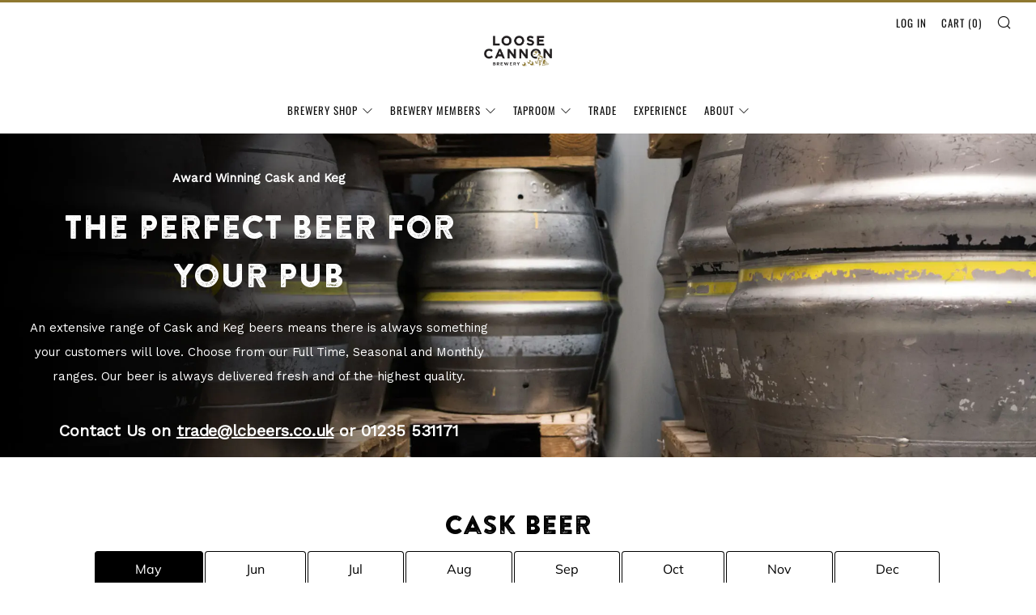

--- FILE ---
content_type: text/html; charset=utf-8
request_url: https://lcbeers.co.uk/pages/pub-trade
body_size: 25618
content:















<!doctype html>
<html class="no-js" lang="en" fontify-lang="en">
<head>
  	<meta charset="utf-8">
  	<meta http-equiv="X-UA-Compatible" content="IE=edge,chrome=1">
  	<meta name="viewport" content="width=device-width, initial-scale=1.0, height=device-height, minimum-scale=1.0, user-scalable=0">
  	<meta name="theme-color" content="#8f7830">
	<!-- Network optimisations -->

<link rel="preload" as="style" href="//lcbeers.co.uk/cdn/shop/t/18/assets/theme-critical.css?v=107814299491582666011623336890"><link rel="preconnect" href="//cdn.shopify.com" crossorigin>
<link rel="preconnect" href="//fonts.shopifycdn.com" crossorigin>
<link rel="preconnect" href="//v.shopify.com" crossorigin>
<link rel="preconnect" href="//ajax.googleapis.com" crossorigin>
<link rel="preconnect" href="//s.ytimg.com" crossorigin>
<link rel="preconnect" href="//www.youtube.com" crossorigin>
<link rel="dns-prefetch" href="//productreviews.shopifycdn.com">
<link rel="dns-prefetch" href="//maps.googleapis.com">
<link rel="dns-prefetch" href="//maps.gstatic.com">
<link rel="preconnect" href="https://monorail-edge.shopifysvc.com">

<link rel="canonical" href="https://lcbeers.co.uk/pages/pub-trade">
	    <link rel="shortcut icon" href="//lcbeers.co.uk/cdn/shop/files/Favicon_32x32.jpg?v=1615478938" type="image/png">
	

	<!-- Title and description ================================================== --><title>Pub Trade
&ndash; Loose Cannon Brewery</title><meta name="description" content="Award Winning Cask and Keg The perfect beer for your pub An extensive range of Cask and Keg beers means there is always something your customers will love. Choose from our Full Time, Seasonal and Monthly ranges. Our beer is always delivered fresh and of the highest quality. Contact Us on trade@lcbeers.co.uk or 01235 53"><!-- /snippets/social-meta-tags.liquid -->




<meta property="og:site_name" content="Loose Cannon Brewery">
<meta property="og:url" content="https://lcbeers.co.uk/pages/pub-trade">
<meta property="og:title" content="Pub Trade">
<meta property="og:type" content="website">
<meta property="og:description" content="Award Winning Cask and Keg The perfect beer for your pub An extensive range of Cask and Keg beers means there is always something your customers will love. Choose from our Full Time, Seasonal and Monthly ranges. Our beer is always delivered fresh and of the highest quality. Contact Us on trade@lcbeers.co.uk or 01235 53">

<meta property="og:image" content="http://lcbeers.co.uk/cdn/shop/files/For-Social-Sharing_c426eeb3-fa7e-43ba-bfb3-dba23f4b80d7_1200x1200.jpg?v=1620309481">
<meta property="og:image:secure_url" content="https://lcbeers.co.uk/cdn/shop/files/For-Social-Sharing_c426eeb3-fa7e-43ba-bfb3-dba23f4b80d7_1200x1200.jpg?v=1620309481">


  <meta name="twitter:site" content="@LooseCannonBeer">

<meta name="twitter:card" content="summary_large_image">
<meta name="twitter:title" content="Pub Trade">
<meta name="twitter:description" content="Award Winning Cask and Keg The perfect beer for your pub An extensive range of Cask and Keg beers means there is always something your customers will love. Choose from our Full Time, Seasonal and Monthly ranges. Our beer is always delivered fresh and of the highest quality. Contact Us on trade@lcbeers.co.uk or 01235 53">

  	<!-- JS before CSSOM =================================================== -->
  	<script type="text/javascript">
		theme = {};
		theme.t = {};
		theme.map = {};
		theme.map_settings_url="//lcbeers.co.uk/cdn/shop/t/18/assets/map_settings.min.js?v=139713383514298653791623336882";
		theme.cart_type = 'modal';
		theme.cart_ajax = true;
		theme.routes = {
			rootUrl: "/",
			rootUrlSlash: "/",
			cartUrl: "/cart",
			cartAddUrl: "/cart/add",
			cartChangeUrl: "/cart/change"
		};
	</script>
	
	<style id="fontsupporttest">@font-face{font-family:"font";src:url("https://")}</style>
	<script type="text/javascript">
		function supportsFontFace() {
			function blacklist() {
				var match = /(WebKit|windows phone.+trident)\/(\d+)/i.exec(navigator.userAgent);
				return match && parseInt(match[2], 10) < (match[1] == 'WebKit' ? 533 : 6);
			}
			function hasFontFaceSrc() {
				var style = document.getElementById('fontsupporttest');
				var sheet = style.sheet || style.styleSheet;
				var cssText = sheet ? (sheet.cssRules && sheet.cssRules[0] ? sheet.cssRules[0].cssText : sheet.cssText || '') : '';
				return /src/i.test(cssText);
			}
			return !blacklist() && hasFontFaceSrc();
		}
		document.documentElement.classList.replace('no-js', 'js');
		if (window.matchMedia("(pointer: coarse)").matches) {document.documentElement.classList.add('touchevents')} else {document.documentElement.classList.add('no-touchevents')}
		if (supportsFontFace()) {document.documentElement.classList.add('fontface')}
	</script>
  	<script src="//lcbeers.co.uk/cdn/shop/t/18/assets/jquery.min.js?v=60938658743091704111623336881" defer="defer"></script>
  	<script src="//lcbeers.co.uk/cdn/shop/t/18/assets/vendor.min.js?v=90278687466543848511623336892" defer="defer"></script>
  	<script src="//lcbeers.co.uk/cdn/shop/t/18/assets/ajax-cart.min.js?v=89501991878222766531623336906" defer="defer"></script>

  	<!-- CSS ================================================== -->
  	
<style data-shopify>





:root {
	--color--brand: #8f7830;
	--color--brand-dark: #7c682a;
	--color--brand-light: #a28836;

	--color--accent: #f0f0f0;
	--color--accent-dark: #e3e3e3;

	--color--link: #d5c183;
	--color--link-dark: #1c180a;

	--color--text: #212121;
	--color--text-light: rgba(33, 33, 33, 0.7);
	--color--text-lighter: rgba(33, 33, 33, 0.5);
	--color--text-lightest: rgba(33, 33, 33, 0.2);

	--color--text-bg: rgba(33, 33, 33, 0.1);

	--color--headings: #212121;
	--color--alt-text: #666666;
	--color--btn: #111111;

	--color--product-bg: #f0f0f0;
	--color--product-sale: #c00000;

	--color--bg: #ffffff;
	--color--bg-alpha: rgba(255, 255, 255, 0.8);
	--color--bg-light: #ffffff;
	--color--bg-dark: #f2f2f2;

	--font--size-base: 15;
	--font--line-base: 30;

	--font--size-h1: 34;
	--font--size-h2: 26;
	--font--size-h3: 20;
	--font--size-h4: 19;
	--font--size-h5: 16;
	--font--size-h6: 15;

	--font--body: Muli, sans-serif;
	--font--body-style: normal;
    --font--body-weight: 400;

    --font--title: Oswald, sans-serif;
	--font--title-weight: 400;
	--font--title-style: normal;
	--font--title-space: 1px;
	--font--title-transform: uppercase;
	--font--title-border: 1;
	--font--title-border-size: 3px;

	--font--nav: Oswald, sans-serif;
	--font--nav-weight: 400;
	--font--nav-style: normal;
	--font--nav-space: 1px;
	--font--nav-transform: uppercase;
	--font--nav-size: 13px;

	--font--button: Oswald, sans-serif;
	--font--button-weight: 400;
	--font--button-style: normal;
	--font--button-space: 1px;
	--font--button-transform: uppercase;
	--font--button-size: 13px;
	--font--button-mobile-size: 12px;

	--font--icon-url: //lcbeers.co.uk/cdn/shop/t/18/assets/sb-icons.eot?v=69961381625854386191623336885;
}
</style>
	<style>@font-face {
  font-family: Muli;
  font-weight: 400;
  font-style: normal;
  font-display: swap;
  src: url("//lcbeers.co.uk/cdn/fonts/muli/muli_n4.e949947cfff05efcc994b2e2db40359a04fa9a92.woff2") format("woff2"),
       url("//lcbeers.co.uk/cdn/fonts/muli/muli_n4.35355e4a0c27c9bc94d9af3f9bcb586d8229277a.woff") format("woff");
}

@font-face {
  font-family: Oswald;
  font-weight: 400;
  font-style: normal;
  font-display: swap;
  src: url("//lcbeers.co.uk/cdn/fonts/oswald/oswald_n4.7760ed7a63e536050f64bb0607ff70ce07a480bd.woff2") format("woff2"),
       url("//lcbeers.co.uk/cdn/fonts/oswald/oswald_n4.ae5e497f60fc686568afe76e9ff1872693c533e9.woff") format("woff");
}

@font-face {
  font-family: Oswald;
  font-weight: 400;
  font-style: normal;
  font-display: swap;
  src: url("//lcbeers.co.uk/cdn/fonts/oswald/oswald_n4.7760ed7a63e536050f64bb0607ff70ce07a480bd.woff2") format("woff2"),
       url("//lcbeers.co.uk/cdn/fonts/oswald/oswald_n4.ae5e497f60fc686568afe76e9ff1872693c533e9.woff") format("woff");
}

@font-face {
  font-family: Oswald;
  font-weight: 400;
  font-style: normal;
  font-display: swap;
  src: url("//lcbeers.co.uk/cdn/fonts/oswald/oswald_n4.7760ed7a63e536050f64bb0607ff70ce07a480bd.woff2") format("woff2"),
       url("//lcbeers.co.uk/cdn/fonts/oswald/oswald_n4.ae5e497f60fc686568afe76e9ff1872693c533e9.woff") format("woff");
}

@font-face {
  font-family: Muli;
  font-weight: 700;
  font-style: normal;
  font-display: swap;
  src: url("//lcbeers.co.uk/cdn/fonts/muli/muli_n7.c8c44d0404947d89610714223e630c4cbe005587.woff2") format("woff2"),
       url("//lcbeers.co.uk/cdn/fonts/muli/muli_n7.4cbcffea6175d46b4d67e9408244a5b38c2ac568.woff") format("woff");
}

@font-face {
  font-family: Muli;
  font-weight: 400;
  font-style: italic;
  font-display: swap;
  src: url("//lcbeers.co.uk/cdn/fonts/muli/muli_i4.c0a1ea800bab5884ab82e4eb25a6bd25121bd08c.woff2") format("woff2"),
       url("//lcbeers.co.uk/cdn/fonts/muli/muli_i4.a6c39b1b31d876de7f99b3646461aa87120de6ed.woff") format("woff");
}

@font-face {
  font-family: Muli;
  font-weight: 700;
  font-style: italic;
  font-display: swap;
  src: url("//lcbeers.co.uk/cdn/fonts/muli/muli_i7.34eedbf231efa20bd065d55f6f71485730632c7b.woff2") format("woff2"),
       url("//lcbeers.co.uk/cdn/fonts/muli/muli_i7.2b4df846821493e68344d0b0212997d071bf38b7.woff") format("woff");
}

</style>

<link rel="stylesheet" href="//lcbeers.co.uk/cdn/shop/t/18/assets/theme-critical.css?enable_css_minification=1&v=107814299491582666011623336890">

<link rel="preload" href="//lcbeers.co.uk/cdn/shop/t/18/assets/theme.css?enable_css_minification=1&v=104385309080301494741623336891" as="style" onload="this.onload=null;this.rel='stylesheet'">
<noscript><link rel="stylesheet" href="//lcbeers.co.uk/cdn/shop/t/18/assets/theme.css?enable_css_minification=1&v=104385309080301494741623336891"></noscript>
<script>
	/*! loadCSS rel=preload polyfill. [c]2017 Filament Group, Inc. MIT License */
	(function(w){"use strict";if(!w.loadCSS){w.loadCSS=function(){}}var rp=loadCSS.relpreload={};rp.support=(function(){var ret;try{ret=w.document.createElement("link").relList.supports("preload")}catch(e){ret=false}return function(){return ret}})();rp.bindMediaToggle=function(link){var finalMedia=link.media||"all";function enableStylesheet(){if(link.addEventListener){link.removeEventListener("load",enableStylesheet)}else if(link.attachEvent){link.detachEvent("onload",enableStylesheet)}link.setAttribute("onload",null);link.media=finalMedia}if(link.addEventListener){link.addEventListener("load",enableStylesheet)}else if(link.attachEvent){link.attachEvent("onload",enableStylesheet)}setTimeout(function(){link.rel="stylesheet";link.media="only x"});setTimeout(enableStylesheet,3000)};rp.poly=function(){if(rp.support()){return}var links=w.document.getElementsByTagName("link");for(var i=0;i<links.length;i+=1){var link=links[i];if(link.rel==="preload"&&link.getAttribute("as")==="style"&&!link.getAttribute("data-loadcss")){link.setAttribute("data-loadcss",true);rp.bindMediaToggle(link)}}};if(!rp.support()){rp.poly();var run=w.setInterval(rp.poly,500);if(w.addEventListener){w.addEventListener("load",function(){rp.poly();w.clearInterval(run)})}else if(w.attachEvent){w.attachEvent("onload",function(){rp.poly();w.clearInterval(run)})}}if(typeof exports!=="undefined"){exports.loadCSS=loadCSS}else{w.loadCSS=loadCSS}}(typeof global!=="undefined"?global:this));
</script>

	<!-- JS after CSSOM=================================================== -->
  	<script src="//lcbeers.co.uk/cdn/shop/t/18/assets/theme.js?v=112159786059039669071623336891" defer="defer"></script>
  	<script src="//lcbeers.co.uk/cdn/shop/t/18/assets/custom.js?v=17173324538447435471623336874" defer="defer"></script>

	

  	
  	

	<!-- Header hook for plugins ================================================== -->
  	
  <script>window.performance && window.performance.mark && window.performance.mark('shopify.content_for_header.start');</script><meta name="facebook-domain-verification" content="epp9o4ptsrbpxlthu465hgox7egxtu">
<meta name="google-site-verification" content="bTyI5OZtZOu_WPBkT1FVzVr9IWk0VMq6bGebplt3A0I">
<meta id="shopify-digital-wallet" name="shopify-digital-wallet" content="/55311728849/digital_wallets/dialog">
<meta name="shopify-checkout-api-token" content="8a078281355df0ff7d017f736bc3d76b">
<meta id="in-context-paypal-metadata" data-shop-id="55311728849" data-venmo-supported="false" data-environment="production" data-locale="en_US" data-paypal-v4="true" data-currency="GBP">
<script async="async" src="/checkouts/internal/preloads.js?locale=en-GB"></script>
<link rel="preconnect" href="https://shop.app" crossorigin="anonymous">
<script async="async" src="https://shop.app/checkouts/internal/preloads.js?locale=en-GB&shop_id=55311728849" crossorigin="anonymous"></script>
<script id="shopify-features" type="application/json">{"accessToken":"8a078281355df0ff7d017f736bc3d76b","betas":["rich-media-storefront-analytics"],"domain":"lcbeers.co.uk","predictiveSearch":true,"shopId":55311728849,"locale":"en"}</script>
<script>var Shopify = Shopify || {};
Shopify.shop = "loose-cannon-brewery.myshopify.com";
Shopify.locale = "en";
Shopify.currency = {"active":"GBP","rate":"1.0"};
Shopify.country = "GB";
Shopify.theme = {"name":"Main Theme | Bold CSP | June.10","id":123469889745,"schema_name":"Venue","schema_version":"4.8.3","theme_store_id":836,"role":"main"};
Shopify.theme.handle = "null";
Shopify.theme.style = {"id":null,"handle":null};
Shopify.cdnHost = "lcbeers.co.uk/cdn";
Shopify.routes = Shopify.routes || {};
Shopify.routes.root = "/";</script>
<script type="module">!function(o){(o.Shopify=o.Shopify||{}).modules=!0}(window);</script>
<script>!function(o){function n(){var o=[];function n(){o.push(Array.prototype.slice.apply(arguments))}return n.q=o,n}var t=o.Shopify=o.Shopify||{};t.loadFeatures=n(),t.autoloadFeatures=n()}(window);</script>
<script>
  window.ShopifyPay = window.ShopifyPay || {};
  window.ShopifyPay.apiHost = "shop.app\/pay";
  window.ShopifyPay.redirectState = null;
</script>
<script id="shop-js-analytics" type="application/json">{"pageType":"page"}</script>
<script defer="defer" async type="module" src="//lcbeers.co.uk/cdn/shopifycloud/shop-js/modules/v2/client.init-shop-cart-sync_C5BV16lS.en.esm.js"></script>
<script defer="defer" async type="module" src="//lcbeers.co.uk/cdn/shopifycloud/shop-js/modules/v2/chunk.common_CygWptCX.esm.js"></script>
<script type="module">
  await import("//lcbeers.co.uk/cdn/shopifycloud/shop-js/modules/v2/client.init-shop-cart-sync_C5BV16lS.en.esm.js");
await import("//lcbeers.co.uk/cdn/shopifycloud/shop-js/modules/v2/chunk.common_CygWptCX.esm.js");

  window.Shopify.SignInWithShop?.initShopCartSync?.({"fedCMEnabled":true,"windoidEnabled":true});

</script>
<script>
  window.Shopify = window.Shopify || {};
  if (!window.Shopify.featureAssets) window.Shopify.featureAssets = {};
  window.Shopify.featureAssets['shop-js'] = {"shop-cart-sync":["modules/v2/client.shop-cart-sync_ZFArdW7E.en.esm.js","modules/v2/chunk.common_CygWptCX.esm.js"],"init-fed-cm":["modules/v2/client.init-fed-cm_CmiC4vf6.en.esm.js","modules/v2/chunk.common_CygWptCX.esm.js"],"shop-button":["modules/v2/client.shop-button_tlx5R9nI.en.esm.js","modules/v2/chunk.common_CygWptCX.esm.js"],"shop-cash-offers":["modules/v2/client.shop-cash-offers_DOA2yAJr.en.esm.js","modules/v2/chunk.common_CygWptCX.esm.js","modules/v2/chunk.modal_D71HUcav.esm.js"],"init-windoid":["modules/v2/client.init-windoid_sURxWdc1.en.esm.js","modules/v2/chunk.common_CygWptCX.esm.js"],"shop-toast-manager":["modules/v2/client.shop-toast-manager_ClPi3nE9.en.esm.js","modules/v2/chunk.common_CygWptCX.esm.js"],"init-shop-email-lookup-coordinator":["modules/v2/client.init-shop-email-lookup-coordinator_B8hsDcYM.en.esm.js","modules/v2/chunk.common_CygWptCX.esm.js"],"init-shop-cart-sync":["modules/v2/client.init-shop-cart-sync_C5BV16lS.en.esm.js","modules/v2/chunk.common_CygWptCX.esm.js"],"avatar":["modules/v2/client.avatar_BTnouDA3.en.esm.js"],"pay-button":["modules/v2/client.pay-button_FdsNuTd3.en.esm.js","modules/v2/chunk.common_CygWptCX.esm.js"],"init-customer-accounts":["modules/v2/client.init-customer-accounts_DxDtT_ad.en.esm.js","modules/v2/client.shop-login-button_C5VAVYt1.en.esm.js","modules/v2/chunk.common_CygWptCX.esm.js","modules/v2/chunk.modal_D71HUcav.esm.js"],"init-shop-for-new-customer-accounts":["modules/v2/client.init-shop-for-new-customer-accounts_ChsxoAhi.en.esm.js","modules/v2/client.shop-login-button_C5VAVYt1.en.esm.js","modules/v2/chunk.common_CygWptCX.esm.js","modules/v2/chunk.modal_D71HUcav.esm.js"],"shop-login-button":["modules/v2/client.shop-login-button_C5VAVYt1.en.esm.js","modules/v2/chunk.common_CygWptCX.esm.js","modules/v2/chunk.modal_D71HUcav.esm.js"],"init-customer-accounts-sign-up":["modules/v2/client.init-customer-accounts-sign-up_CPSyQ0Tj.en.esm.js","modules/v2/client.shop-login-button_C5VAVYt1.en.esm.js","modules/v2/chunk.common_CygWptCX.esm.js","modules/v2/chunk.modal_D71HUcav.esm.js"],"shop-follow-button":["modules/v2/client.shop-follow-button_Cva4Ekp9.en.esm.js","modules/v2/chunk.common_CygWptCX.esm.js","modules/v2/chunk.modal_D71HUcav.esm.js"],"checkout-modal":["modules/v2/client.checkout-modal_BPM8l0SH.en.esm.js","modules/v2/chunk.common_CygWptCX.esm.js","modules/v2/chunk.modal_D71HUcav.esm.js"],"lead-capture":["modules/v2/client.lead-capture_Bi8yE_yS.en.esm.js","modules/v2/chunk.common_CygWptCX.esm.js","modules/v2/chunk.modal_D71HUcav.esm.js"],"shop-login":["modules/v2/client.shop-login_D6lNrXab.en.esm.js","modules/v2/chunk.common_CygWptCX.esm.js","modules/v2/chunk.modal_D71HUcav.esm.js"],"payment-terms":["modules/v2/client.payment-terms_CZxnsJam.en.esm.js","modules/v2/chunk.common_CygWptCX.esm.js","modules/v2/chunk.modal_D71HUcav.esm.js"]};
</script>
<script>(function() {
  var isLoaded = false;
  function asyncLoad() {
    if (isLoaded) return;
    isLoaded = true;
    var urls = ["\/\/secure.apps.shappify.com\/apps\/csp\/customer_pricing.php?shop=loose-cannon-brewery.myshopify.com","https:\/\/cp.boldapps.net\/csp_install_check.js?shop=loose-cannon-brewery.myshopify.com","https:\/\/cp.boldapps.net\/js\/cspqb.js?shop=loose-cannon-brewery.myshopify.com","https:\/\/shy.elfsight.com\/p\/platform.js?shop=loose-cannon-brewery.myshopify.com","https:\/\/chimpstatic.com\/mcjs-connected\/js\/users\/f97e2a3a68bc1fd13b04027d9\/5c470a5be2e389f7dd6c972bb.js?shop=loose-cannon-brewery.myshopify.com","https:\/\/na.shgcdn3.com\/pixel-collector.js?shop=loose-cannon-brewery.myshopify.com","https:\/\/evey-files.s3.amazonaws.com\/js\/online_store.js?shop=loose-cannon-brewery.myshopify.com"];
    for (var i = 0; i < urls.length; i++) {
      var s = document.createElement('script');
      s.type = 'text/javascript';
      s.async = true;
      s.src = urls[i];
      var x = document.getElementsByTagName('script')[0];
      x.parentNode.insertBefore(s, x);
    }
  };
  if(window.attachEvent) {
    window.attachEvent('onload', asyncLoad);
  } else {
    window.addEventListener('load', asyncLoad, false);
  }
})();</script>
<script id="__st">var __st={"a":55311728849,"offset":0,"reqid":"4e9b936f-88ac-4a88-994d-5bbc910f00c2-1768817303","pageurl":"lcbeers.co.uk\/pages\/pub-trade","s":"pages-79467774161","u":"bd142afb4c46","p":"page","rtyp":"page","rid":79467774161};</script>
<script>window.ShopifyPaypalV4VisibilityTracking = true;</script>
<script id="captcha-bootstrap">!function(){'use strict';const t='contact',e='account',n='new_comment',o=[[t,t],['blogs',n],['comments',n],[t,'customer']],c=[[e,'customer_login'],[e,'guest_login'],[e,'recover_customer_password'],[e,'create_customer']],r=t=>t.map((([t,e])=>`form[action*='/${t}']:not([data-nocaptcha='true']) input[name='form_type'][value='${e}']`)).join(','),a=t=>()=>t?[...document.querySelectorAll(t)].map((t=>t.form)):[];function s(){const t=[...o],e=r(t);return a(e)}const i='password',u='form_key',d=['recaptcha-v3-token','g-recaptcha-response','h-captcha-response',i],f=()=>{try{return window.sessionStorage}catch{return}},m='__shopify_v',_=t=>t.elements[u];function p(t,e,n=!1){try{const o=window.sessionStorage,c=JSON.parse(o.getItem(e)),{data:r}=function(t){const{data:e,action:n}=t;return t[m]||n?{data:e,action:n}:{data:t,action:n}}(c);for(const[e,n]of Object.entries(r))t.elements[e]&&(t.elements[e].value=n);n&&o.removeItem(e)}catch(o){console.error('form repopulation failed',{error:o})}}const l='form_type',E='cptcha';function T(t){t.dataset[E]=!0}const w=window,h=w.document,L='Shopify',v='ce_forms',y='captcha';let A=!1;((t,e)=>{const n=(g='f06e6c50-85a8-45c8-87d0-21a2b65856fe',I='https://cdn.shopify.com/shopifycloud/storefront-forms-hcaptcha/ce_storefront_forms_captcha_hcaptcha.v1.5.2.iife.js',D={infoText:'Protected by hCaptcha',privacyText:'Privacy',termsText:'Terms'},(t,e,n)=>{const o=w[L][v],c=o.bindForm;if(c)return c(t,g,e,D).then(n);var r;o.q.push([[t,g,e,D],n]),r=I,A||(h.body.append(Object.assign(h.createElement('script'),{id:'captcha-provider',async:!0,src:r})),A=!0)});var g,I,D;w[L]=w[L]||{},w[L][v]=w[L][v]||{},w[L][v].q=[],w[L][y]=w[L][y]||{},w[L][y].protect=function(t,e){n(t,void 0,e),T(t)},Object.freeze(w[L][y]),function(t,e,n,w,h,L){const[v,y,A,g]=function(t,e,n){const i=e?o:[],u=t?c:[],d=[...i,...u],f=r(d),m=r(i),_=r(d.filter((([t,e])=>n.includes(e))));return[a(f),a(m),a(_),s()]}(w,h,L),I=t=>{const e=t.target;return e instanceof HTMLFormElement?e:e&&e.form},D=t=>v().includes(t);t.addEventListener('submit',(t=>{const e=I(t);if(!e)return;const n=D(e)&&!e.dataset.hcaptchaBound&&!e.dataset.recaptchaBound,o=_(e),c=g().includes(e)&&(!o||!o.value);(n||c)&&t.preventDefault(),c&&!n&&(function(t){try{if(!f())return;!function(t){const e=f();if(!e)return;const n=_(t);if(!n)return;const o=n.value;o&&e.removeItem(o)}(t);const e=Array.from(Array(32),(()=>Math.random().toString(36)[2])).join('');!function(t,e){_(t)||t.append(Object.assign(document.createElement('input'),{type:'hidden',name:u})),t.elements[u].value=e}(t,e),function(t,e){const n=f();if(!n)return;const o=[...t.querySelectorAll(`input[type='${i}']`)].map((({name:t})=>t)),c=[...d,...o],r={};for(const[a,s]of new FormData(t).entries())c.includes(a)||(r[a]=s);n.setItem(e,JSON.stringify({[m]:1,action:t.action,data:r}))}(t,e)}catch(e){console.error('failed to persist form',e)}}(e),e.submit())}));const S=(t,e)=>{t&&!t.dataset[E]&&(n(t,e.some((e=>e===t))),T(t))};for(const o of['focusin','change'])t.addEventListener(o,(t=>{const e=I(t);D(e)&&S(e,y())}));const B=e.get('form_key'),M=e.get(l),P=B&&M;t.addEventListener('DOMContentLoaded',(()=>{const t=y();if(P)for(const e of t)e.elements[l].value===M&&p(e,B);[...new Set([...A(),...v().filter((t=>'true'===t.dataset.shopifyCaptcha))])].forEach((e=>S(e,t)))}))}(h,new URLSearchParams(w.location.search),n,t,e,['guest_login'])})(!0,!0)}();</script>
<script integrity="sha256-4kQ18oKyAcykRKYeNunJcIwy7WH5gtpwJnB7kiuLZ1E=" data-source-attribution="shopify.loadfeatures" defer="defer" src="//lcbeers.co.uk/cdn/shopifycloud/storefront/assets/storefront/load_feature-a0a9edcb.js" crossorigin="anonymous"></script>
<script crossorigin="anonymous" defer="defer" src="//lcbeers.co.uk/cdn/shopifycloud/storefront/assets/shopify_pay/storefront-65b4c6d7.js?v=20250812"></script>
<script data-source-attribution="shopify.dynamic_checkout.dynamic.init">var Shopify=Shopify||{};Shopify.PaymentButton=Shopify.PaymentButton||{isStorefrontPortableWallets:!0,init:function(){window.Shopify.PaymentButton.init=function(){};var t=document.createElement("script");t.src="https://lcbeers.co.uk/cdn/shopifycloud/portable-wallets/latest/portable-wallets.en.js",t.type="module",document.head.appendChild(t)}};
</script>
<script data-source-attribution="shopify.dynamic_checkout.buyer_consent">
  function portableWalletsHideBuyerConsent(e){var t=document.getElementById("shopify-buyer-consent"),n=document.getElementById("shopify-subscription-policy-button");t&&n&&(t.classList.add("hidden"),t.setAttribute("aria-hidden","true"),n.removeEventListener("click",e))}function portableWalletsShowBuyerConsent(e){var t=document.getElementById("shopify-buyer-consent"),n=document.getElementById("shopify-subscription-policy-button");t&&n&&(t.classList.remove("hidden"),t.removeAttribute("aria-hidden"),n.addEventListener("click",e))}window.Shopify?.PaymentButton&&(window.Shopify.PaymentButton.hideBuyerConsent=portableWalletsHideBuyerConsent,window.Shopify.PaymentButton.showBuyerConsent=portableWalletsShowBuyerConsent);
</script>
<script data-source-attribution="shopify.dynamic_checkout.cart.bootstrap">document.addEventListener("DOMContentLoaded",(function(){function t(){return document.querySelector("shopify-accelerated-checkout-cart, shopify-accelerated-checkout")}if(t())Shopify.PaymentButton.init();else{new MutationObserver((function(e,n){t()&&(Shopify.PaymentButton.init(),n.disconnect())})).observe(document.body,{childList:!0,subtree:!0})}}));
</script>
<script id='scb4127' type='text/javascript' async='' src='https://lcbeers.co.uk/cdn/shopifycloud/privacy-banner/storefront-banner.js'></script><link id="shopify-accelerated-checkout-styles" rel="stylesheet" media="screen" href="https://lcbeers.co.uk/cdn/shopifycloud/portable-wallets/latest/accelerated-checkout-backwards-compat.css" crossorigin="anonymous">
<style id="shopify-accelerated-checkout-cart">
        #shopify-buyer-consent {
  margin-top: 1em;
  display: inline-block;
  width: 100%;
}

#shopify-buyer-consent.hidden {
  display: none;
}

#shopify-subscription-policy-button {
  background: none;
  border: none;
  padding: 0;
  text-decoration: underline;
  font-size: inherit;
  cursor: pointer;
}

#shopify-subscription-policy-button::before {
  box-shadow: none;
}

      </style>

<script>window.performance && window.performance.mark && window.performance.mark('shopify.content_for_header.end');</script>
  



  <script type="text/javascript">
    window.__shgProducts = window.__shgProducts || {};
    
      
      
    
  </script>



  <script type="text/javascript">
    
      window.__shgMoneyFormat = window.__shgMoneyFormat || {"GBP":{"currency":"GBP","currency_symbol":"£","currency_symbol_location":"left","decimal_places":2,"decimal_separator":".","thousands_separator":","}};
    
    window.__shgCurrentCurrencyCode = window.__shgCurrentCurrencyCode || {
      currency: "GBP",
      currency_symbol: "£",
      decimal_separator: ".",
      thousands_separator: ",",
      decimal_places: 2,
      currency_symbol_location: "left"
    };
  </script>



<script id="bold-platform-data" type="application/json">
    {
        "shop": {
            "domain": "lcbeers.co.uk",
            "permanent_domain": "loose-cannon-brewery.myshopify.com",
            "url": "https://lcbeers.co.uk",
            "secure_url": "https://lcbeers.co.uk",
            "money_format": "£{{amount}}",
            "currency": "GBP"
        },
        "customer": {
            "id": null,
            "tags": null
        },
        "cart": {"note":null,"attributes":{},"original_total_price":0,"total_price":0,"total_discount":0,"total_weight":0.0,"item_count":0,"items":[],"requires_shipping":false,"currency":"GBP","items_subtotal_price":0,"cart_level_discount_applications":[],"checkout_charge_amount":0},
        "template": "page",
        "product": null,
        "collection": null
    }
</script>
<style>
    .money[data-product-id], .money[data-product-handle], .money[data-variant-id], .money[data-line-index], .money[data-cart-total] {
        animation: moneyAnimation 0s 2s forwards;
        visibility: hidden;
    }
    @keyframes moneyAnimation {
        to   { visibility: visible; }
    }
</style>

<script src="https://static.boldcommerce.com/bold-platform/sf/pr.js" type="text/javascript"></script>

<script type="text/javascript">
  
    window.SHG_CUSTOMER = null;
  
</script>




  
<meta name="shogun_placeholder" content="shogun_placeholder" />






  

<!-- BEGIN app block: shopify://apps/fontify/blocks/app-embed/334490e2-2153-4a2e-a452-e90bdeffa3cc --><link rel="preconnect" href="https://cdn.nitroapps.co" crossorigin=""><!-- Shop metafields --><style type="text/css" id="nitro-fontify" >
	/** {"overwrite":true,"mobile":false,"desktop":false,"stylesheet":null,"languages":["all"]}**/
				 
		 
					@font-face {
				font-family: 'Brandon Printed One';
				src: url(https://cdn.shopify.com/s/files/1/2800/8456/t/6/assets/loose-cannon-brewery-brandon-printed-one.woff?v=1615481623);
			}
			h1,h2,h3,h4,h5,h6 {
				font-family: 'Brandon Printed One' !important;
				
				/** 3 **/
			}
		 
		
	</style>
<script>
    console.log(null);
    console.log(null);
  </script><script
  type="text/javascript"
  id="fontify-scripts"
>
  
  (function () {
    // Prevent duplicate execution
    if (window.fontifyScriptInitialized) {
      return;
    }
    window.fontifyScriptInitialized = true;

    if (window.opener) {
      // Remove existing listener if any before adding new one
      if (window.fontifyMessageListener) {
        window.removeEventListener('message', window.fontifyMessageListener, false);
      }

      function watchClosedWindow() {
        let itv = setInterval(function () {
          if (!window.opener || window.opener.closed) {
            clearInterval(itv);
            window.close();
          }
        }, 1000);
      }

      // Helper function to inject scripts and links from vite-tag content
      function injectScript(encodedContent) {
        

        // Decode HTML entities
        const tempTextarea = document.createElement('textarea');
        tempTextarea.innerHTML = encodedContent;
        const viteContent = tempTextarea.value;

        // Parse HTML content
        const tempDiv = document.createElement('div');
        tempDiv.innerHTML = viteContent;

        // Track duplicates within tempDiv only
        const scriptIds = new Set();
        const scriptSrcs = new Set();
        const linkKeys = new Set();

        // Helper to clone element attributes
        function cloneAttributes(source, target) {
          Array.from(source.attributes).forEach(function(attr) {
            if (attr.name === 'crossorigin') {
              target.crossOrigin = attr.value;
            } else {
              target.setAttribute(attr.name, attr.value);
            }
          });
          if (source.textContent) {
            target.textContent = source.textContent;
          }
        }

        // Inject scripts (filter duplicates within tempDiv)
        tempDiv.querySelectorAll('script').forEach(function(script) {
          const scriptId = script.getAttribute('id');
          const scriptSrc = script.getAttribute('src');

          // Skip if duplicate in tempDiv
          if ((scriptId && scriptIds.has(scriptId)) || (scriptSrc && scriptSrcs.has(scriptSrc))) {
            return;
          }

          // Track script
          if (scriptId) scriptIds.add(scriptId);
          if (scriptSrc) scriptSrcs.add(scriptSrc);

          // Clone and inject
          const newScript = document.createElement('script');
          cloneAttributes(script, newScript);

          document.head.appendChild(newScript);
        });

        // Inject links (filter duplicates within tempDiv)
        tempDiv.querySelectorAll('link').forEach(function(link) {
          const linkHref = link.getAttribute('href');
          const linkRel = link.getAttribute('rel') || '';
          const key = linkHref + '|' + linkRel;

          // Skip if duplicate in tempDiv
          if (linkHref && linkKeys.has(key)) {
            return;
          }

          // Track link
          if (linkHref) linkKeys.add(key);

          // Clone and inject
          const newLink = document.createElement('link');
          cloneAttributes(link, newLink);
          document.head.appendChild(newLink);
        });
      }

      // Function to apply preview font data


      function receiveMessage(event) {
        watchClosedWindow();
        if (event.data.action == 'fontify_ready') {
          console.log('fontify_ready');
          injectScript(`&lt;!-- BEGIN app snippet: vite-tag --&gt;


  &lt;script src=&quot;https://cdn.shopify.com/extensions/019bafe3-77e1-7e6a-87b2-cbeff3e5cd6f/fontify-polaris-11/assets/main-B3V8Mu2P.js&quot; type=&quot;module&quot; crossorigin=&quot;anonymous&quot;&gt;&lt;/script&gt;

&lt;!-- END app snippet --&gt;
  &lt;!-- BEGIN app snippet: vite-tag --&gt;


  &lt;link href=&quot;//cdn.shopify.com/extensions/019bafe3-77e1-7e6a-87b2-cbeff3e5cd6f/fontify-polaris-11/assets/main-GVRB1u2d.css&quot; rel=&quot;stylesheet&quot; type=&quot;text/css&quot; media=&quot;all&quot; /&gt;

&lt;!-- END app snippet --&gt;
`);

        } else if (event.data.action == 'font_audit_ready') {
          injectScript(`&lt;!-- BEGIN app snippet: vite-tag --&gt;


  &lt;script src=&quot;https://cdn.shopify.com/extensions/019bafe3-77e1-7e6a-87b2-cbeff3e5cd6f/fontify-polaris-11/assets/audit-DDeWPAiq.js&quot; type=&quot;module&quot; crossorigin=&quot;anonymous&quot;&gt;&lt;/script&gt;

&lt;!-- END app snippet --&gt;
  &lt;!-- BEGIN app snippet: vite-tag --&gt;


  &lt;link href=&quot;//cdn.shopify.com/extensions/019bafe3-77e1-7e6a-87b2-cbeff3e5cd6f/fontify-polaris-11/assets/audit-CNr6hPle.css&quot; rel=&quot;stylesheet&quot; type=&quot;text/css&quot; media=&quot;all&quot; /&gt;

&lt;!-- END app snippet --&gt;
`);

        } else if (event.data.action == 'preview_font_data') {
          const fontData = event?.data || null;
          window.fontifyPreviewData = fontData;
          injectScript(`&lt;!-- BEGIN app snippet: vite-tag --&gt;


  &lt;script src=&quot;https://cdn.shopify.com/extensions/019bafe3-77e1-7e6a-87b2-cbeff3e5cd6f/fontify-polaris-11/assets/preview-CH6oXAfY.js&quot; type=&quot;module&quot; crossorigin=&quot;anonymous&quot;&gt;&lt;/script&gt;

&lt;!-- END app snippet --&gt;
`);
        }
      }

      // Store reference to listener for cleanup
      window.fontifyMessageListener = receiveMessage;
      window.addEventListener('message', receiveMessage, false);

      // Send init message when window is opened from opener
      if (window.opener) {
        window.opener.postMessage({ action: `${window.name}_init`, data: JSON.parse(JSON.stringify({})) }, '*');
      }
    }
  })();
</script>


<!-- END app block --><link href="https://monorail-edge.shopifysvc.com" rel="dns-prefetch">
<script>(function(){if ("sendBeacon" in navigator && "performance" in window) {try {var session_token_from_headers = performance.getEntriesByType('navigation')[0].serverTiming.find(x => x.name == '_s').description;} catch {var session_token_from_headers = undefined;}var session_cookie_matches = document.cookie.match(/_shopify_s=([^;]*)/);var session_token_from_cookie = session_cookie_matches && session_cookie_matches.length === 2 ? session_cookie_matches[1] : "";var session_token = session_token_from_headers || session_token_from_cookie || "";function handle_abandonment_event(e) {var entries = performance.getEntries().filter(function(entry) {return /monorail-edge.shopifysvc.com/.test(entry.name);});if (!window.abandonment_tracked && entries.length === 0) {window.abandonment_tracked = true;var currentMs = Date.now();var navigation_start = performance.timing.navigationStart;var payload = {shop_id: 55311728849,url: window.location.href,navigation_start,duration: currentMs - navigation_start,session_token,page_type: "page"};window.navigator.sendBeacon("https://monorail-edge.shopifysvc.com/v1/produce", JSON.stringify({schema_id: "online_store_buyer_site_abandonment/1.1",payload: payload,metadata: {event_created_at_ms: currentMs,event_sent_at_ms: currentMs}}));}}window.addEventListener('pagehide', handle_abandonment_event);}}());</script>
<script id="web-pixels-manager-setup">(function e(e,d,r,n,o){if(void 0===o&&(o={}),!Boolean(null===(a=null===(i=window.Shopify)||void 0===i?void 0:i.analytics)||void 0===a?void 0:a.replayQueue)){var i,a;window.Shopify=window.Shopify||{};var t=window.Shopify;t.analytics=t.analytics||{};var s=t.analytics;s.replayQueue=[],s.publish=function(e,d,r){return s.replayQueue.push([e,d,r]),!0};try{self.performance.mark("wpm:start")}catch(e){}var l=function(){var e={modern:/Edge?\/(1{2}[4-9]|1[2-9]\d|[2-9]\d{2}|\d{4,})\.\d+(\.\d+|)|Firefox\/(1{2}[4-9]|1[2-9]\d|[2-9]\d{2}|\d{4,})\.\d+(\.\d+|)|Chrom(ium|e)\/(9{2}|\d{3,})\.\d+(\.\d+|)|(Maci|X1{2}).+ Version\/(15\.\d+|(1[6-9]|[2-9]\d|\d{3,})\.\d+)([,.]\d+|)( \(\w+\)|)( Mobile\/\w+|) Safari\/|Chrome.+OPR\/(9{2}|\d{3,})\.\d+\.\d+|(CPU[ +]OS|iPhone[ +]OS|CPU[ +]iPhone|CPU IPhone OS|CPU iPad OS)[ +]+(15[._]\d+|(1[6-9]|[2-9]\d|\d{3,})[._]\d+)([._]\d+|)|Android:?[ /-](13[3-9]|1[4-9]\d|[2-9]\d{2}|\d{4,})(\.\d+|)(\.\d+|)|Android.+Firefox\/(13[5-9]|1[4-9]\d|[2-9]\d{2}|\d{4,})\.\d+(\.\d+|)|Android.+Chrom(ium|e)\/(13[3-9]|1[4-9]\d|[2-9]\d{2}|\d{4,})\.\d+(\.\d+|)|SamsungBrowser\/([2-9]\d|\d{3,})\.\d+/,legacy:/Edge?\/(1[6-9]|[2-9]\d|\d{3,})\.\d+(\.\d+|)|Firefox\/(5[4-9]|[6-9]\d|\d{3,})\.\d+(\.\d+|)|Chrom(ium|e)\/(5[1-9]|[6-9]\d|\d{3,})\.\d+(\.\d+|)([\d.]+$|.*Safari\/(?![\d.]+ Edge\/[\d.]+$))|(Maci|X1{2}).+ Version\/(10\.\d+|(1[1-9]|[2-9]\d|\d{3,})\.\d+)([,.]\d+|)( \(\w+\)|)( Mobile\/\w+|) Safari\/|Chrome.+OPR\/(3[89]|[4-9]\d|\d{3,})\.\d+\.\d+|(CPU[ +]OS|iPhone[ +]OS|CPU[ +]iPhone|CPU IPhone OS|CPU iPad OS)[ +]+(10[._]\d+|(1[1-9]|[2-9]\d|\d{3,})[._]\d+)([._]\d+|)|Android:?[ /-](13[3-9]|1[4-9]\d|[2-9]\d{2}|\d{4,})(\.\d+|)(\.\d+|)|Mobile Safari.+OPR\/([89]\d|\d{3,})\.\d+\.\d+|Android.+Firefox\/(13[5-9]|1[4-9]\d|[2-9]\d{2}|\d{4,})\.\d+(\.\d+|)|Android.+Chrom(ium|e)\/(13[3-9]|1[4-9]\d|[2-9]\d{2}|\d{4,})\.\d+(\.\d+|)|Android.+(UC? ?Browser|UCWEB|U3)[ /]?(15\.([5-9]|\d{2,})|(1[6-9]|[2-9]\d|\d{3,})\.\d+)\.\d+|SamsungBrowser\/(5\.\d+|([6-9]|\d{2,})\.\d+)|Android.+MQ{2}Browser\/(14(\.(9|\d{2,})|)|(1[5-9]|[2-9]\d|\d{3,})(\.\d+|))(\.\d+|)|K[Aa][Ii]OS\/(3\.\d+|([4-9]|\d{2,})\.\d+)(\.\d+|)/},d=e.modern,r=e.legacy,n=navigator.userAgent;return n.match(d)?"modern":n.match(r)?"legacy":"unknown"}(),u="modern"===l?"modern":"legacy",c=(null!=n?n:{modern:"",legacy:""})[u],f=function(e){return[e.baseUrl,"/wpm","/b",e.hashVersion,"modern"===e.buildTarget?"m":"l",".js"].join("")}({baseUrl:d,hashVersion:r,buildTarget:u}),m=function(e){var d=e.version,r=e.bundleTarget,n=e.surface,o=e.pageUrl,i=e.monorailEndpoint;return{emit:function(e){var a=e.status,t=e.errorMsg,s=(new Date).getTime(),l=JSON.stringify({metadata:{event_sent_at_ms:s},events:[{schema_id:"web_pixels_manager_load/3.1",payload:{version:d,bundle_target:r,page_url:o,status:a,surface:n,error_msg:t},metadata:{event_created_at_ms:s}}]});if(!i)return console&&console.warn&&console.warn("[Web Pixels Manager] No Monorail endpoint provided, skipping logging."),!1;try{return self.navigator.sendBeacon.bind(self.navigator)(i,l)}catch(e){}var u=new XMLHttpRequest;try{return u.open("POST",i,!0),u.setRequestHeader("Content-Type","text/plain"),u.send(l),!0}catch(e){return console&&console.warn&&console.warn("[Web Pixels Manager] Got an unhandled error while logging to Monorail."),!1}}}}({version:r,bundleTarget:l,surface:e.surface,pageUrl:self.location.href,monorailEndpoint:e.monorailEndpoint});try{o.browserTarget=l,function(e){var d=e.src,r=e.async,n=void 0===r||r,o=e.onload,i=e.onerror,a=e.sri,t=e.scriptDataAttributes,s=void 0===t?{}:t,l=document.createElement("script"),u=document.querySelector("head"),c=document.querySelector("body");if(l.async=n,l.src=d,a&&(l.integrity=a,l.crossOrigin="anonymous"),s)for(var f in s)if(Object.prototype.hasOwnProperty.call(s,f))try{l.dataset[f]=s[f]}catch(e){}if(o&&l.addEventListener("load",o),i&&l.addEventListener("error",i),u)u.appendChild(l);else{if(!c)throw new Error("Did not find a head or body element to append the script");c.appendChild(l)}}({src:f,async:!0,onload:function(){if(!function(){var e,d;return Boolean(null===(d=null===(e=window.Shopify)||void 0===e?void 0:e.analytics)||void 0===d?void 0:d.initialized)}()){var d=window.webPixelsManager.init(e)||void 0;if(d){var r=window.Shopify.analytics;r.replayQueue.forEach((function(e){var r=e[0],n=e[1],o=e[2];d.publishCustomEvent(r,n,o)})),r.replayQueue=[],r.publish=d.publishCustomEvent,r.visitor=d.visitor,r.initialized=!0}}},onerror:function(){return m.emit({status:"failed",errorMsg:"".concat(f," has failed to load")})},sri:function(e){var d=/^sha384-[A-Za-z0-9+/=]+$/;return"string"==typeof e&&d.test(e)}(c)?c:"",scriptDataAttributes:o}),m.emit({status:"loading"})}catch(e){m.emit({status:"failed",errorMsg:(null==e?void 0:e.message)||"Unknown error"})}}})({shopId: 55311728849,storefrontBaseUrl: "https://lcbeers.co.uk",extensionsBaseUrl: "https://extensions.shopifycdn.com/cdn/shopifycloud/web-pixels-manager",monorailEndpoint: "https://monorail-edge.shopifysvc.com/unstable/produce_batch",surface: "storefront-renderer",enabledBetaFlags: ["2dca8a86"],webPixelsConfigList: [{"id":"2802614654","configuration":"{\"config\":\"{\\\"google_tag_ids\\\":[\\\"AW-16805352338\\\",\\\"GT-NSSVJ38G\\\",\\\"G-KMZB3Y2BLK\\\"],\\\"target_country\\\":\\\"ZZ\\\",\\\"gtag_events\\\":[{\\\"type\\\":\\\"search\\\",\\\"action_label\\\":[\\\"AW-16805352338\\\/uzLcCK7Zm74bEJKntc0-\\\",\\\"G-KMZB3Y2BLK\\\"]},{\\\"type\\\":\\\"begin_checkout\\\",\\\"action_label\\\":[\\\"AW-16805352338\\\/k7g_COyck74bEJKntc0-\\\",\\\"G-KMZB3Y2BLK\\\"]},{\\\"type\\\":\\\"view_item\\\",\\\"action_label\\\":[\\\"AW-16805352338\\\/8RxnCKvZm74bEJKntc0-\\\",\\\"MC-PECKT491M1\\\",\\\"G-KMZB3Y2BLK\\\"]},{\\\"type\\\":\\\"purchase\\\",\\\"action_label\\\":[\\\"AW-16805352338\\\/WNX8COmck74bEJKntc0-\\\",\\\"MC-PECKT491M1\\\",\\\"G-KMZB3Y2BLK\\\"]},{\\\"type\\\":\\\"page_view\\\",\\\"action_label\\\":[\\\"AW-16805352338\\\/OzWxCKjZm74bEJKntc0-\\\",\\\"MC-PECKT491M1\\\",\\\"G-KMZB3Y2BLK\\\"]},{\\\"type\\\":\\\"add_payment_info\\\",\\\"action_label\\\":[\\\"AW-16805352338\\\/6j_GCLHZm74bEJKntc0-\\\",\\\"G-KMZB3Y2BLK\\\"]},{\\\"type\\\":\\\"add_to_cart\\\",\\\"action_label\\\":[\\\"AW-16805352338\\\/j6CoCKXZm74bEJKntc0-\\\",\\\"G-KMZB3Y2BLK\\\"]}],\\\"enable_monitoring_mode\\\":false}\"}","eventPayloadVersion":"v1","runtimeContext":"OPEN","scriptVersion":"b2a88bafab3e21179ed38636efcd8a93","type":"APP","apiClientId":1780363,"privacyPurposes":[],"dataSharingAdjustments":{"protectedCustomerApprovalScopes":["read_customer_address","read_customer_email","read_customer_name","read_customer_personal_data","read_customer_phone"]}},{"id":"2040660350","configuration":"{\"site_id\":\"c7e6b1d6-69ac-4d91-af79-679196d5fc7a\",\"analytics_endpoint\":\"https:\\\/\\\/na.shgcdn3.com\"}","eventPayloadVersion":"v1","runtimeContext":"STRICT","scriptVersion":"695709fc3f146fa50a25299517a954f2","type":"APP","apiClientId":1158168,"privacyPurposes":["ANALYTICS","MARKETING","SALE_OF_DATA"],"dataSharingAdjustments":{"protectedCustomerApprovalScopes":["read_customer_personal_data"]}},{"id":"100892881","configuration":"{\"pixel_id\":\"3016607061732299\",\"pixel_type\":\"facebook_pixel\",\"metaapp_system_user_token\":\"-\"}","eventPayloadVersion":"v1","runtimeContext":"OPEN","scriptVersion":"ca16bc87fe92b6042fbaa3acc2fbdaa6","type":"APP","apiClientId":2329312,"privacyPurposes":["ANALYTICS","MARKETING","SALE_OF_DATA"],"dataSharingAdjustments":{"protectedCustomerApprovalScopes":["read_customer_address","read_customer_email","read_customer_name","read_customer_personal_data","read_customer_phone"]}},{"id":"shopify-app-pixel","configuration":"{}","eventPayloadVersion":"v1","runtimeContext":"STRICT","scriptVersion":"0450","apiClientId":"shopify-pixel","type":"APP","privacyPurposes":["ANALYTICS","MARKETING"]},{"id":"shopify-custom-pixel","eventPayloadVersion":"v1","runtimeContext":"LAX","scriptVersion":"0450","apiClientId":"shopify-pixel","type":"CUSTOM","privacyPurposes":["ANALYTICS","MARKETING"]}],isMerchantRequest: false,initData: {"shop":{"name":"Loose Cannon Brewery","paymentSettings":{"currencyCode":"GBP"},"myshopifyDomain":"loose-cannon-brewery.myshopify.com","countryCode":"GB","storefrontUrl":"https:\/\/lcbeers.co.uk"},"customer":null,"cart":null,"checkout":null,"productVariants":[],"purchasingCompany":null},},"https://lcbeers.co.uk/cdn","fcfee988w5aeb613cpc8e4bc33m6693e112",{"modern":"","legacy":""},{"shopId":"55311728849","storefrontBaseUrl":"https:\/\/lcbeers.co.uk","extensionBaseUrl":"https:\/\/extensions.shopifycdn.com\/cdn\/shopifycloud\/web-pixels-manager","surface":"storefront-renderer","enabledBetaFlags":"[\"2dca8a86\"]","isMerchantRequest":"false","hashVersion":"fcfee988w5aeb613cpc8e4bc33m6693e112","publish":"custom","events":"[[\"page_viewed\",{}]]"});</script><script>
  window.ShopifyAnalytics = window.ShopifyAnalytics || {};
  window.ShopifyAnalytics.meta = window.ShopifyAnalytics.meta || {};
  window.ShopifyAnalytics.meta.currency = 'GBP';
  var meta = {"page":{"pageType":"page","resourceType":"page","resourceId":79467774161,"requestId":"4e9b936f-88ac-4a88-994d-5bbc910f00c2-1768817303"}};
  for (var attr in meta) {
    window.ShopifyAnalytics.meta[attr] = meta[attr];
  }
</script>
<script class="analytics">
  (function () {
    var customDocumentWrite = function(content) {
      var jquery = null;

      if (window.jQuery) {
        jquery = window.jQuery;
      } else if (window.Checkout && window.Checkout.$) {
        jquery = window.Checkout.$;
      }

      if (jquery) {
        jquery('body').append(content);
      }
    };

    var hasLoggedConversion = function(token) {
      if (token) {
        return document.cookie.indexOf('loggedConversion=' + token) !== -1;
      }
      return false;
    }

    var setCookieIfConversion = function(token) {
      if (token) {
        var twoMonthsFromNow = new Date(Date.now());
        twoMonthsFromNow.setMonth(twoMonthsFromNow.getMonth() + 2);

        document.cookie = 'loggedConversion=' + token + '; expires=' + twoMonthsFromNow;
      }
    }

    var trekkie = window.ShopifyAnalytics.lib = window.trekkie = window.trekkie || [];
    if (trekkie.integrations) {
      return;
    }
    trekkie.methods = [
      'identify',
      'page',
      'ready',
      'track',
      'trackForm',
      'trackLink'
    ];
    trekkie.factory = function(method) {
      return function() {
        var args = Array.prototype.slice.call(arguments);
        args.unshift(method);
        trekkie.push(args);
        return trekkie;
      };
    };
    for (var i = 0; i < trekkie.methods.length; i++) {
      var key = trekkie.methods[i];
      trekkie[key] = trekkie.factory(key);
    }
    trekkie.load = function(config) {
      trekkie.config = config || {};
      trekkie.config.initialDocumentCookie = document.cookie;
      var first = document.getElementsByTagName('script')[0];
      var script = document.createElement('script');
      script.type = 'text/javascript';
      script.onerror = function(e) {
        var scriptFallback = document.createElement('script');
        scriptFallback.type = 'text/javascript';
        scriptFallback.onerror = function(error) {
                var Monorail = {
      produce: function produce(monorailDomain, schemaId, payload) {
        var currentMs = new Date().getTime();
        var event = {
          schema_id: schemaId,
          payload: payload,
          metadata: {
            event_created_at_ms: currentMs,
            event_sent_at_ms: currentMs
          }
        };
        return Monorail.sendRequest("https://" + monorailDomain + "/v1/produce", JSON.stringify(event));
      },
      sendRequest: function sendRequest(endpointUrl, payload) {
        // Try the sendBeacon API
        if (window && window.navigator && typeof window.navigator.sendBeacon === 'function' && typeof window.Blob === 'function' && !Monorail.isIos12()) {
          var blobData = new window.Blob([payload], {
            type: 'text/plain'
          });

          if (window.navigator.sendBeacon(endpointUrl, blobData)) {
            return true;
          } // sendBeacon was not successful

        } // XHR beacon

        var xhr = new XMLHttpRequest();

        try {
          xhr.open('POST', endpointUrl);
          xhr.setRequestHeader('Content-Type', 'text/plain');
          xhr.send(payload);
        } catch (e) {
          console.log(e);
        }

        return false;
      },
      isIos12: function isIos12() {
        return window.navigator.userAgent.lastIndexOf('iPhone; CPU iPhone OS 12_') !== -1 || window.navigator.userAgent.lastIndexOf('iPad; CPU OS 12_') !== -1;
      }
    };
    Monorail.produce('monorail-edge.shopifysvc.com',
      'trekkie_storefront_load_errors/1.1',
      {shop_id: 55311728849,
      theme_id: 123469889745,
      app_name: "storefront",
      context_url: window.location.href,
      source_url: "//lcbeers.co.uk/cdn/s/trekkie.storefront.cd680fe47e6c39ca5d5df5f0a32d569bc48c0f27.min.js"});

        };
        scriptFallback.async = true;
        scriptFallback.src = '//lcbeers.co.uk/cdn/s/trekkie.storefront.cd680fe47e6c39ca5d5df5f0a32d569bc48c0f27.min.js';
        first.parentNode.insertBefore(scriptFallback, first);
      };
      script.async = true;
      script.src = '//lcbeers.co.uk/cdn/s/trekkie.storefront.cd680fe47e6c39ca5d5df5f0a32d569bc48c0f27.min.js';
      first.parentNode.insertBefore(script, first);
    };
    trekkie.load(
      {"Trekkie":{"appName":"storefront","development":false,"defaultAttributes":{"shopId":55311728849,"isMerchantRequest":null,"themeId":123469889745,"themeCityHash":"14086963280803439090","contentLanguage":"en","currency":"GBP","eventMetadataId":"ac7fbf1e-f168-42bd-b0f5-20fc82fdcb14"},"isServerSideCookieWritingEnabled":true,"monorailRegion":"shop_domain","enabledBetaFlags":["65f19447"]},"Session Attribution":{},"S2S":{"facebookCapiEnabled":true,"source":"trekkie-storefront-renderer","apiClientId":580111}}
    );

    var loaded = false;
    trekkie.ready(function() {
      if (loaded) return;
      loaded = true;

      window.ShopifyAnalytics.lib = window.trekkie;

      var originalDocumentWrite = document.write;
      document.write = customDocumentWrite;
      try { window.ShopifyAnalytics.merchantGoogleAnalytics.call(this); } catch(error) {};
      document.write = originalDocumentWrite;

      window.ShopifyAnalytics.lib.page(null,{"pageType":"page","resourceType":"page","resourceId":79467774161,"requestId":"4e9b936f-88ac-4a88-994d-5bbc910f00c2-1768817303","shopifyEmitted":true});

      var match = window.location.pathname.match(/checkouts\/(.+)\/(thank_you|post_purchase)/)
      var token = match? match[1]: undefined;
      if (!hasLoggedConversion(token)) {
        setCookieIfConversion(token);
        
      }
    });


        var eventsListenerScript = document.createElement('script');
        eventsListenerScript.async = true;
        eventsListenerScript.src = "//lcbeers.co.uk/cdn/shopifycloud/storefront/assets/shop_events_listener-3da45d37.js";
        document.getElementsByTagName('head')[0].appendChild(eventsListenerScript);

})();</script>
  <script>
  if (!window.ga || (window.ga && typeof window.ga !== 'function')) {
    window.ga = function ga() {
      (window.ga.q = window.ga.q || []).push(arguments);
      if (window.Shopify && window.Shopify.analytics && typeof window.Shopify.analytics.publish === 'function') {
        window.Shopify.analytics.publish("ga_stub_called", {}, {sendTo: "google_osp_migration"});
      }
      console.error("Shopify's Google Analytics stub called with:", Array.from(arguments), "\nSee https://help.shopify.com/manual/promoting-marketing/pixels/pixel-migration#google for more information.");
    };
    if (window.Shopify && window.Shopify.analytics && typeof window.Shopify.analytics.publish === 'function') {
      window.Shopify.analytics.publish("ga_stub_initialized", {}, {sendTo: "google_osp_migration"});
    }
  }
</script>
<script
  defer
  src="https://lcbeers.co.uk/cdn/shopifycloud/perf-kit/shopify-perf-kit-3.0.4.min.js"
  data-application="storefront-renderer"
  data-shop-id="55311728849"
  data-render-region="gcp-us-east1"
  data-page-type="page"
  data-theme-instance-id="123469889745"
  data-theme-name="Venue"
  data-theme-version="4.8.3"
  data-monorail-region="shop_domain"
  data-resource-timing-sampling-rate="10"
  data-shs="true"
  data-shs-beacon="true"
  data-shs-export-with-fetch="true"
  data-shs-logs-sample-rate="1"
  data-shs-beacon-endpoint="https://lcbeers.co.uk/api/collect"
></script>
</head>

<body id="pub-trade" class="template-page" data-anim-fade="false" data-anim-load="false" data-anim-interval-style="fade_down" data-anim-zoom="true" data-anim-interval="true" data-heading-border="true">
<div id="shopify-section-alpaca" class="shopify-section"><div style="display:none" data-alpaca-version="1615494224778"></div><style> /*  */ .__alpaca *, .__alpaca p, .__alpaca__announcement_bar { /*  */ } .__alpaca h1, .__alpaca h2, .__alpaca h3, .__alpaca h4, .__alpaca h5, .__alpaca h6, .__alpaca__cell__label, .__alpaca__cell__label[for] { /*  */ } .__alpaca__btn, .__alpaca__btn--text-only, .__alpaca__btn span, .__alpaca__btn--text-only span { /*  */ }
</style> 


</div>
<!-- Bold: Memberships -->

<!-- end Bold code -->
	<script type="text/javascript">
		//loading class for animations
		document.body.className += ' ' + 'js-theme-loading';
		setTimeout(function(){
			document.body.className = document.body.className.replace('js-theme-loading','js-theme-loaded');
		}, 300);
	</script>

	<div class="page-transition"></div>

	<div class="page-container">
		<div id="shopify-section-mobile-drawer" class="shopify-section js-section__mobile-draw"><style>
.mobile-draw,
.mobile-draw .mfp-close {
    background-color: #FFFFFF;
}
.mobile-draw__localize {
    background-color: #f2f2f2;
}
</style>

<div class="mobile-draw mobile-draw--dark js-menu-draw mfp-hide"><div class="mobile-draw__wrapper">

        <nav class="mobile-draw__nav mobile-nav">
            <ul class="mobile-nav__items o-list-bare">

                
                    
                    <li class="mobile-nav__item mobile-nav__item--sub" aria-has-popup="true" aria-expanded="false" aria-controls="mobile-sub-1">
                        <a href="#mobile-sub-1" class="mobile-nav__link mobile-nav__link--sub js-toggle-trigger">Brewery Shop</a>

                        
                            <div class="mobile-nav__sub js-toggle-target" id="mobile-sub-1">
                                <ul class="mobile-nav__sub__items o-list-bare">

                                    
                                        <li class="mobile-nav__sub__item" aria-has-popup="true" aria-expanded="false" aria-controls="mobile-sub-t-1-1">
                                            <a href="/collections/draught-take-out-1/On-Sale-Now" class="mobile-nav__sub__link">Draught Take out Beer</a>

                                            

                                        </li>
                                    
                                        <li class="mobile-nav__sub__item" aria-has-popup="true" aria-expanded="false" aria-controls="mobile-sub-t-1-2">
                                            <a href="/collections/bottles-and-cans/On-Sale-Now" class="mobile-nav__sub__link">Bottles and Cans</a>

                                            

                                        </li>
                                    
                                        <li class="mobile-nav__sub__item" aria-has-popup="true" aria-expanded="false" aria-controls="mobile-sub-t-1-3">
                                            <a href="/pages/delivery-information" class="mobile-nav__sub__link">Delivery Information</a>

                                            

                                        </li>
                                    
                                        <li class="mobile-nav__sub__item" aria-has-popup="true" aria-expanded="false" aria-controls="mobile-sub-t-1-4">
                                            <a href="/products/loose-cannon-brewery-e-gift-card" class="mobile-nav__sub__link">e-Gift Cards</a>

                                            

                                        </li>
                                    
                                </ul>
                            </div>
                        
                    </li>
                
                    
                    <li class="mobile-nav__item mobile-nav__item--sub" aria-has-popup="true" aria-expanded="false" aria-controls="mobile-sub-2">
                        <a href="#mobile-sub-2" class="mobile-nav__link mobile-nav__link--sub js-toggle-trigger">Brewery Members</a>

                        
                            <div class="mobile-nav__sub js-toggle-target" id="mobile-sub-2">
                                <ul class="mobile-nav__sub__items o-list-bare">

                                    
                                        <li class="mobile-nav__sub__item" aria-has-popup="true" aria-expanded="false" aria-controls="mobile-sub-t-2-1">
                                            <a href="/collections/brewery-membership" class="mobile-nav__sub__link">Join the Club!</a>

                                            

                                        </li>
                                    
                                        <li class="mobile-nav__sub__item" aria-has-popup="true" aria-expanded="false" aria-controls="mobile-sub-t-2-2">
                                            <a href="/collections/members-barrels" class="mobile-nav__sub__link">Order Members Barrels</a>

                                            

                                        </li>
                                    
                                        <li class="mobile-nav__sub__item" aria-has-popup="true" aria-expanded="false" aria-controls="mobile-sub-t-2-3">
                                            <a href="/pages/birthday-party" class="mobile-nav__sub__link">Book your birthday Party</a>

                                            

                                        </li>
                                    
                                </ul>
                            </div>
                        
                    </li>
                
                    
                    <li class="mobile-nav__item mobile-nav__item--sub" aria-has-popup="true" aria-expanded="false" aria-controls="mobile-sub-3">
                        <a href="#mobile-sub-3" class="mobile-nav__link mobile-nav__link--sub js-toggle-trigger">Taproom</a>

                        
                            <div class="mobile-nav__sub js-toggle-target" id="mobile-sub-3">
                                <ul class="mobile-nav__sub__items o-list-bare">

                                    
                                        <li class="mobile-nav__sub__item" aria-has-popup="true" aria-expanded="false" aria-controls="mobile-sub-t-3-1">
                                            <a href="/pages/taproom" class="mobile-nav__sub__link">Booking</a>

                                            

                                        </li>
                                    
                                        <li class="mobile-nav__sub__item" aria-has-popup="true" aria-expanded="false" aria-controls="mobile-sub-t-3-2">
                                            <a href="/pages/events" class="mobile-nav__sub__link">Events</a>

                                            

                                        </li>
                                    
                                        <li class="mobile-nav__sub__item" aria-has-popup="true" aria-expanded="false" aria-controls="mobile-sub-t-3-3">
                                            <a href="/pages/food" class="mobile-nav__sub__link">Food</a>

                                            

                                        </li>
                                    
                                        <li class="mobile-nav__sub__item" aria-has-popup="true" aria-expanded="false" aria-controls="mobile-sub-t-3-4">
                                            <a href="/pages/functionsandevents" class="mobile-nav__sub__link">Private Functions</a>

                                            

                                        </li>
                                    
                                </ul>
                            </div>
                        
                    </li>
                
                    
                    <li class="mobile-nav__item">
                        <a href="/pages/trade" class="mobile-nav__link">Trade</a>

                        
                    </li>
                
                    
                    <li class="mobile-nav__item">
                        <a href="/collections/brewery-experiences" class="mobile-nav__link">Experience</a>

                        
                    </li>
                
                    
                    <li class="mobile-nav__item mobile-nav__item--sub" aria-has-popup="true" aria-expanded="false" aria-controls="mobile-sub-6">
                        <a href="#mobile-sub-6" class="mobile-nav__link mobile-nav__link--sub js-toggle-trigger">About</a>

                        
                            <div class="mobile-nav__sub js-toggle-target" id="mobile-sub-6">
                                <ul class="mobile-nav__sub__items o-list-bare">

                                    
                                        <li class="mobile-nav__sub__item" aria-has-popup="true" aria-expanded="false" aria-controls="mobile-sub-t-6-1">
                                            <a href="/pages/about-copy" class="mobile-nav__sub__link">The Brewery</a>

                                            

                                        </li>
                                    
                                </ul>
                            </div>
                        
                    </li>
                

                
                    
                        <li class="mobile-nav__item">
                            <a href="/account/login" class="mobile-nav__link">Log in</a>
                        </li>
                    
                
            </ul>
        </nav>

        
            <div class="mobile-draw__search mobile-search">
                <form action="/search" method="get" class="mobile-search__form" role="search">
                    <input type="hidden" name="type" value="product,article,page">
                    <input type="search" name="q" class="mobile-search__input" value="" aria-label="Search our store..." placeholder="Search our store...">
                    <button type="submit" class="mobile-search__submit">
                        <i class="icon icon--search" aria-hidden="true"></i>
                        <span class="icon-fallback__text">Search</span>
                    </button>
                </form>
            </div>
        

        <div class="mobile-draw__footer mobile-footer">
            
                <div class="mobile-footer__contact">
                    
                        <h4 class="mobile-footer__title">Contact</h4>
                    
                    
                        <p class="mobile-footer__text"><a href="tel:01235 531141" class="mobile-footer__text-link">01235 531141</a></p>
                    
                    
                        <p class="mobile-footer__text"><a href="mailto:shop@lcbeers.co.uk" class="mobile-footer__text-link">shop@lcbeers.co.uk</a></p>
                    
                </div>
            
            
                <ul class="mobile-footer__social-items o-list-bare">
                    
                        <li class="mobile-footer__social-item">
                            <a href="https://www.facebook.com/LooseCannonBrewery" class="mobile-footer__social-link icon-fallback" target="_blank">
                                <i class="icon icon--facebook" aria-hidden="true"></i>
                                <span class="icon-fallback__text">Facebook</span>
                            </a>
                        </li>
                    
                    
                        <li class="mobile-footer__social-item">
                            <a href="https://twitter.com/LooseCannonBeer" class="mobile-footer__social-link icon-fallback" target="_blank">
                                <i class="icon icon--twitter" aria-hidden="true"></i>
                                <span class="icon-fallback__text">Twitter</span>
                            </a>
                        </li>
                    
                    
                    
                        <li class="mobile-footer__social-item">
                            <a href="https://www.instagram.com/loosecannonbeer/" class="mobile-footer__social-link icon-fallback" target="_blank">
                                <i class="icon icon--instagram" aria-hidden="true"></i>
                                <span class="icon-fallback__text">Instagram</span>
                            </a>
                        </li>
                    
                    
                    
                    
                    
                        <li class="mobile-footer__social-item">
                            <a href="https://www.youtube.com/channel/UCYRpGskLUsjnJNtVx3FgrNw" class="mobile-footer__social-link icon-fallback" target="_blank">
                                <i class="icon icon--youtube" aria-hidden="true"></i>
                                <span class="icon-fallback__text">YouTube</span>
                            </a>
                        </li>
                    
                    
                    
                    
                </ul>
            
        </div>

        
            <div class="mobile-draw__cta mobile-cta">
                
                    
                        <img
                            class="mobile-cta__image"
                            src="//lcbeers.co.uk/cdn/shop/files/500px-png_300x.png?v=1677059745"
                            srcset="
                                //lcbeers.co.uk/cdn/shop/files/500px-png_180x.png?v=1677059745 180w 180h,
                                //lcbeers.co.uk/cdn/shop/files/500px-png_360x.png?v=1677059745 360w 360h,
                                //lcbeers.co.uk/cdn/shop/files/500px-png_540x.png?v=1677059745 540w  540h,
                                //lcbeers.co.uk/cdn/shop/files/500px-png_720x.png?v=1677059745 720w  720h,
                                //lcbeers.co.uk/cdn/shop/files/500px-png_900x.png?v=1677059745 900w  900h
                            "
                            width="300"
                            height=" 300"
                            alt=""
                            loading="lazy"
                        />
                    
                
                
                
                
            </div>
        

    </div>
</div>


</div>
		<div id="shopify-section-announcement" class="shopify-section js-section__announcement"><style type="text/css">
    
</style> 



</div>
		<div id="shopify-section-header" class="shopify-section shopify-section-header js-section__header"><style type="text/css">
    .header, .nav__sub-wrap, .nav__sub-t-wrap { background-color: #ffffff; }
    .nav__sub-wrap:after { border-bottom-color: #ffffff; }
    .header--light .nav__sub__link.selected, 
    .header--light .nav__sub__link:hover,
    .header--light .nav__sub__item--sub:hover .nav__sub__link,
    .header--light .nav__sub-t__link:hover { background-color: #ffffff; }
    .header--dark .nav__sub__link.selected, 
    .header--dark .nav__sub__link:hover,
    .header--dark .nav__sub__item--sub:hover .nav__sub__link,
    .header--dark .nav__sub-t__link:hover { background-color: #f2f2f2; }
    
    .js-is-sticky .header {border-bottom: 1px solid #e4e4e4}
    

    
    .shopify-section-header {
        position: -webkit-sticky;
        position: sticky;
    }
    

    :root {
        
        --header-is-sticky: 0;
        ;
    }

    .header,
    .header__logo,
    .header-trigger {
        height: 90px;
    }
    .header__logo-img,
    .header-trigger {
        max-height: 90px;
    }
    .header--center .header__logo-img {
        width: 90px;
    }
    .header__logo-img {
        
            padding: 15px 0 12px;
        
    }
    @media screen and (max-width: 767px) {
        .header,
        .header__logo,
        .header.header--center .header__logo,
        .header-trigger {height: 131px;}
        .header__logo-img,
        .header--center.header--center .header__logo-img,
        .header-trigger {max-height: 131px;}
    }
    .header--mega .primary-nav .nav__sub {
padding-top: 28px;
    }
    
</style>

<header role="banner" id="top" class="header header--dark js-header header--sticky js-header-sticky header--scroll js-header-scroll header--center header--stripe" data-section-id="header" data-section-type="header-section">

    
        <div class="header-stripe"></div>
    

    <div class="header__logo u-flex u-flex--middle u-flex--center">
        
            <div class="header__logo-wrapper js-main-logo" itemscope itemtype="http://schema.org/Organization">
        
            
                <a href="/" itemprop="url" class="header__logo-link animsition-link">
                    
                    <img src="//lcbeers.co.uk/cdn/shop/files/Black-and-Gold-on-Light-Background_fd0498e6-fe98-44f6-88fd-9d0c76a350d8_300x.png?v=1630586026" class="header__logo-img" alt="Loose Cannon Brewery" itemprop="logo">
                </a>
            
        
            </div>
        
    </div>

    <div class="header-trigger header-trigger--left mobile-draw-trigger-icon u-flex u-flex--middle js-mobile-draw-icon" style="display: none">
        <a href="#" class="header-trigger__link header-trigger__link--mobile js-mobile-draw-trigger icon-fallback">
            <i class="icon icon--menu" aria-hidden="true"></i>
            <span class="icon-fallback__text">Menu</span>
        </a>
    </div>
    
        <div class="header-trigger header-trigger--right search-draw-trigger-icon u-flex u-flex--middle js-search-draw-icon" style="display: none">
            <a href="/search" class="header-trigger__link header-trigger__link--search icon-fallback js-search-trigger js-no-transition">
                <i class="icon icon--search" aria-hidden="true"></i>
                <span class="icon-fallback__text">Search</span>
            </a>
        </div>
    
    <div class="header-trigger header-trigger--far-right cart-draw-trigger-icon u-flex u-flex--middle js-cart-draw-icon" style="display: none">
        <a href="/cart" class="header-trigger__link header-trigger__link--cart icon-fallback js-cart-trigger js-no-transition">
            <i class="icon icon--cart" aria-hidden="true"></i>
            <span class="icon-fallback__text">Cart</span>
        </a>
    </div>

    <div class="header-navs js-heaver-navs u-clearfix u-hidden@tab-down">

        <nav class="primary-nav header-navs__items js-primary-nav" role="navigation">
            <ul class="primary-nav__items">
                
                    
                    <li class="primary-nav__item primary-nav__item--sub js-header-sub-link">
                        <a href="/" class="primary-nav__link animsition-link nav__link--sub js-header-sub-link-a"  aria-expanded="false" aria-controls="sub-1">Brewery Shop</a>

                        
                            <div class="nav__sub" id="sub-1">
                                <div class="nav__sub-wrap">

                                    <ul class="nav__sub__items nav__sub__items--4 nav__sub__items--single o-list-bare">

                                        
                                            <li class="nav__sub__item">
                                                <a href="/collections/draught-take-out-1/On-Sale-Now" class="nav__sub__link"  aria-expanded="false" aria-controls="sub-t-1-1">Draught Take out Beer</a>

                                                

                                            </li>
                                        
                                            <li class="nav__sub__item">
                                                <a href="/collections/bottles-and-cans/On-Sale-Now" class="nav__sub__link"  aria-expanded="false" aria-controls="sub-t-1-2">Bottles and Cans</a>

                                                

                                            </li>
                                        
                                            <li class="nav__sub__item">
                                                <a href="/pages/delivery-information" class="nav__sub__link"  aria-expanded="false" aria-controls="sub-t-1-3">Delivery Information</a>

                                                

                                            </li>
                                        
                                            <li class="nav__sub__item">
                                                <a href="/products/loose-cannon-brewery-e-gift-card" class="nav__sub__link"  aria-expanded="false" aria-controls="sub-t-1-4">e-Gift Cards</a>

                                                

                                            </li>
                                        

                                    </ul>

                                    

                                </div>
                            </div>
                        

                    </li>
                
                    
                    <li class="primary-nav__item primary-nav__item--sub js-header-sub-link">
                        <a href="/collections/brewery-membership" class="primary-nav__link animsition-link nav__link--sub js-header-sub-link-a"  aria-expanded="false" aria-controls="sub-2">Brewery Members</a>

                        
                            <div class="nav__sub" id="sub-2">
                                <div class="nav__sub-wrap">

                                    <ul class="nav__sub__items nav__sub__items--3 nav__sub__items--single o-list-bare">

                                        
                                            <li class="nav__sub__item">
                                                <a href="/collections/brewery-membership" class="nav__sub__link"  aria-expanded="false" aria-controls="sub-t-2-1">Join the Club!</a>

                                                

                                            </li>
                                        
                                            <li class="nav__sub__item">
                                                <a href="/collections/members-barrels" class="nav__sub__link"  aria-expanded="false" aria-controls="sub-t-2-2">Order Members Barrels</a>

                                                

                                            </li>
                                        
                                            <li class="nav__sub__item">
                                                <a href="/pages/birthday-party" class="nav__sub__link"  aria-expanded="false" aria-controls="sub-t-2-3">Book your birthday Party</a>

                                                

                                            </li>
                                        

                                    </ul>

                                    

                                </div>
                            </div>
                        

                    </li>
                
                    
                    <li class="primary-nav__item primary-nav__item--sub js-header-sub-link">
                        <a href="/pages/taproom" class="primary-nav__link animsition-link nav__link--sub js-header-sub-link-a"  aria-expanded="false" aria-controls="sub-3">Taproom</a>

                        
                            <div class="nav__sub" id="sub-3">
                                <div class="nav__sub-wrap">

                                    <ul class="nav__sub__items nav__sub__items--4 nav__sub__items--single o-list-bare">

                                        
                                            <li class="nav__sub__item">
                                                <a href="/pages/taproom" class="nav__sub__link"  aria-expanded="false" aria-controls="sub-t-3-1">Booking</a>

                                                

                                            </li>
                                        
                                            <li class="nav__sub__item">
                                                <a href="/pages/events" class="nav__sub__link"  aria-expanded="false" aria-controls="sub-t-3-2">Events</a>

                                                

                                            </li>
                                        
                                            <li class="nav__sub__item">
                                                <a href="/pages/food" class="nav__sub__link"  aria-expanded="false" aria-controls="sub-t-3-3">Food</a>

                                                

                                            </li>
                                        
                                            <li class="nav__sub__item">
                                                <a href="/pages/functionsandevents" class="nav__sub__link"  aria-expanded="false" aria-controls="sub-t-3-4">Private Functions</a>

                                                

                                            </li>
                                        

                                    </ul>

                                    

                                </div>
                            </div>
                        

                    </li>
                
                    
                    <li class="primary-nav__item">
                        <a href="/pages/trade" class="primary-nav__link animsition-link" >Trade</a>

                        

                    </li>
                
                    
                    <li class="primary-nav__item">
                        <a href="/collections/brewery-experiences" class="primary-nav__link animsition-link" >Experience</a>

                        

                    </li>
                
                    
                    <li class="primary-nav__item primary-nav__item--sub js-header-sub-link">
                        <a href="/pages/about" class="primary-nav__link animsition-link nav__link--sub js-header-sub-link-a"  aria-expanded="false" aria-controls="sub-6">About</a>

                        
                            <div class="nav__sub" id="sub-6">
                                <div class="nav__sub-wrap">

                                    <ul class="nav__sub__items nav__sub__items--1 nav__sub__items--single o-list-bare">

                                        
                                            <li class="nav__sub__item">
                                                <a href="/pages/about-copy" class="nav__sub__link"  aria-expanded="false" aria-controls="sub-t-6-1">The Brewery</a>

                                                

                                            </li>
                                        

                                    </ul>

                                    

                                </div>
                            </div>
                        

                    </li>
                
            </ul>
        </nav>

        <nav class="secondary-nav header-navs__items js-secondary-nav">
            <ul class="secondary-nav__items">
                    
                        <li class="secondary-nav__item">
                            <a href="/account/login" class="secondary-nav__link">Log in</a>
                        </li>
                    
                

                <li class="secondary-nav__item">
                    <a href="/cart" class="secondary-nav__link js-cart-trigger js-no-transition">Cart (<span id="CartCount">0</span>)</a>
                </li>

                
                    <li class="secondary-nav__item secondary-nav__item--search">
                        <a href="/search" class="secondary-nav__link secondary-nav__link--search icon-fallback js-search-trigger js-no-transition">
                            <i class="icon icon--search" aria-hidden="true"></i>
                            <span class="icon-fallback__text u-hidden-visually">Search</span>
                        </a>
                    </li>
                

            </ul>
        </nav>
        
    </div>
</header>
<script>
var primaryNav = document.getElementsByClassName('js-primary-nav')[0];
var primaryWidth = document.getElementsByClassName('js-primary-nav')[0].offsetWidth;
var navSpace = document.getElementsByClassName('js-heaver-navs')[0].offsetWidth / 2 - document.getElementsByClassName('js-main-logo')[0].offsetWidth / 2 - 18;
if (document.getElementsByClassName('js-header')[0].classList.contains('header--left')) {
    if (navSpace < primaryWidth) {
        document.getElementsByClassName('js-header')[0].classList.add('header--inline-icons');
    }
}
document.documentElement.style.setProperty('--header-height', document.getElementsByClassName('js-header')[0].offsetHeight + 'px');
setTimeout(function() {document.documentElement.style.setProperty('--header-height', document.getElementsByClassName('js-header')[0].offsetHeight + 'px')}, 500);
</script>

</div>

		<div class="main">
			





  <script type="text/javascript">
    window.__shgProducts = window.__shgProducts || {};
    
      
      
    
  </script>



  <script type="text/javascript">
    
      window.__shgMoneyFormat = window.__shgMoneyFormat || {"GBP":{"currency":"GBP","currency_symbol":"£","currency_symbol_location":"left","decimal_places":2,"decimal_separator":".","thousands_separator":","}};
    
    window.__shgCurrentCurrencyCode = window.__shgCurrentCurrencyCode || {
      currency: "GBP",
      currency_symbol: "£",
      decimal_separator: ".",
      thousands_separator: ",",
      decimal_places: 2,
      currency_symbol_location: "left"
    };
  </script>


<div class="shg-clearfix"></div>
<div class="shogun-root" data-shogun-id="604cc2463ce37600dabb8383" data-shogun-site-id="c7e6b1d6-69ac-4d91-af79-679196d5fc7a" data-shogun-page-id="604cc2463ce37600dabb8383" data-shogun-page-version-id="60929b5acc645d00bd2bbbea" data-shogun-platform-type="shopify" data-shogun-variant-id="60929b5bcc645d00bd2bc010" data-region="main">
  <link rel="stylesheet" type="text/css" href="https://fonts.googleapis.com/css?family=Work+Sans:%7CMontserrat:900">

<link rel="stylesheet" type="text/css" href="https://cdn.getshogun.com/60929b5bcc645d00bd2bc010.css">

<script type="text/javascript" src="https://lib.getshogun.com/lazysizes/2.0.0/shogun-lazysizes.js" async></script>

<div class="shg-fw"><div class="shg-box-vertical-align-wrapper">
    <div class="shg-box shg-c    " id="s-f235e6bc-9577-4902-be72-c5f6f46cf310">
      <div class="shg-box-overlay"></div>
<div class="shg-box-content">
        <div class="shg-fw"><div class="shg-box-vertical-align-wrapper">
    <div class="shg-box shg-c    " id="s-3ac92dcb-1764-4470-801a-165649341348">
      <div class="shg-box-overlay"></div>
<div class="shg-box-content">
        
  <div class="shg-c  " id="s-5f5e1f85-3e29-44cb-b4f6-601e02438134">
    <div class="shg-row" data-col-grid-mode-on="">
      <div class="shg-c-lg-6 shg-c-md-6 shg-c-sm-6 shg-c-xs-12">
<div id="s-20e69d4a-535c-46d3-ba51-c3391974145d" class="shg-c apply-inconsolata-font ">
  <div class="shg-rich-text shg-theme-text-content"><p style="text-align: center;"><strong><span style="color: #ffffff; font-family: Work Sans;">Award Winning Cask and Keg</span></strong></p></div>

</div>
<div id="s-2645fc35-edbb-44ba-a496-214bfa697d89" class="shg-c  shg-align-center">
  <div class="shogun-heading-component">
  <h1>
    
      The perfect beer for your pub
    
  </h1>
</div>
</div>
<div id="s-708450a0-cbe3-47c7-8ff7-9a392aad0ec7" class="shg-c apply-inconsolata-font ">
  <div class="shg-rich-text shg-theme-text-content"><p style="text-align: center;"><span style="color: #ffffff;"><span style="font-family: Work Sans;">An extensive range of Cask and Keg beers means there is always something your customers will love. Choose from our Full Time, Seasonal and Monthly ranges. Our beer is always delivered fresh and of the highest quality. </span></span></p></div>

</div>
<div id="s-adcb8a31-1b2e-4916-9a02-80e1ce1ad0ea" class="shg-c  ">
  <div class="shg-rich-text shg-default-text-content"><p style="text-align: center;"><span style="font-size: 20px;"><strong><span style="color: #ffffff; font-family: Work Sans;">Contact Us on <a href="mailto:trade@lcbeers.co.uk">trade@lcbeers.co.uk</a> or 01235 531171</span></strong></span></p></div>

</div>
</div>
      <div class="shg-c-lg-6 shg-c-md-6 shg-c-sm-6 shg-c-xs-12"></div>
      
      
      
      
    </div>
  </div>


      </div>
    </div>
  </div></div>
      </div>
    </div>
  </div></div>
<div class="shg-fw"><div class="shg-box-vertical-align-wrapper">
    <div class="shg-box shg-c    " id="s-4f56baba-77ae-4743-96b9-2f641457a933">
      <div class="shg-box-overlay"></div>
<div class="shg-box-content">
        <div class="shg-fw"><div class="shg-box-vertical-align-wrapper">
    <div class="shg-box shg-c    " id="s-b44ef044-50b9-47ef-9451-f2aa8ab46b08">
      <div class="shg-box-overlay"></div>
<div class="shg-box-content">
        
  <div class="shg-c  " id="s-313ae05e-bd86-4cf3-8f44-ed2672c193da">
    <div class="shg-row" data-col-grid-mode-on="">
      <div class="shg-c-lg-6 shg-c-md-6 shg-c-sm-6 shg-c-xs-12">
<div id="s-c1bde63d-292b-48eb-bab0-e341eb513e4f" class="shg-c apply-inconsolata-font ">
  <div class="shg-rich-text shg-theme-text-content"><p style="text-align: center;"><strong><span style="color: #ffffff; font-family: Work Sans;">Award Winning Cask and Keg</span></strong></p></div>

</div>
<div id="s-d46c0cd1-38ee-4323-afa4-45ed65dc99e0" class="shg-c  shg-align-center">
  <div class="shogun-heading-component">
  <h1>
    
      The Perfect Beer for Your Pub
    
  </h1>
</div>
</div>
<div id="s-6602e918-65ce-440d-ae4f-c08bd263ee89" class="shg-c apply-inconsolata-font ">
  <div class="shg-rich-text shg-theme-text-content"><p style="text-align: center;"><span style="color: #ffffff;"><span style="font-family: Work Sans;">An extensive range of Cask and Keg beers means there is always something your customers will love. Choose from our Full Time, Seasonal and Monthly ranges. Our beer is always delivered fresh and of the highest quality. </span></span></p></div>

</div>
<div id="s-9b48ac99-eb0a-438d-9a41-d43146119172" class="shg-c  ">
  <div class="shg-rich-text shg-default-text-content">
<p style="text-align: center;"><span style="font-size: 20px;"><strong><span style="color: #ffffff; font-family: Work Sans;">Contact Us on <a href="mailto:trade@lcbeers.co.uk">trade@lcbeers.co.uk</a> </span></strong></span></p>
<p style="text-align: center;"><span style="font-size: 20px;"><strong><span style="color: #ffffff; font-family: Work Sans;">or 01235 531141</span></strong></span></p>
</div>

</div>
</div>
      <div class="shg-c-lg-6 shg-c-md-6 shg-c-sm-6 shg-c-xs-12"></div>
      
      
      
      
    </div>
  </div>


      </div>
    </div>
  </div></div>
      </div>
    </div>
  </div></div>
<div id="s-638eb652-4ba8-45c7-a683-b5ca3bb6d146" class="shg-c  shg-align-center">
  <div class="shogun-heading-component">
  <h1>
    
      Cask Beer
    
  </h1>
</div>
</div>


  <div class="shg-c  " id="s-e6a31d6d-15a8-45db-b82e-0e2ec19b81d9">
    <div class="shg-row" data-col-grid-mode-on="">
      <div class="shg-c-lg-1 shg-c-md-1 shg-c-sm-1 shg-c-xs-12"><div class="shg-box-vertical-align-wrapper">
    <div class="shg-box shg-c    " id="s-f05b6f11-c5f4-48a6-ae5f-8f95f9c435db">
      <div class="shg-box-overlay"></div>
<div class="shg-box-content">
        
      </div>
    </div>
  </div></div>
      <div class="shg-c-lg-10 shg-c-md-10 shg-c-sm-10 shg-c-xs-12">
<div id="s-d261bc9a-2729-4b1a-ab25-2100570b6346" class="shg-c  ">
  <div>
  <ul class="shogun-tabs shogun-rounded" role="tablist" data-vthemes='{"default":"shogun-rounded"}'>
    
      
        <li class="shogun-tab shogun-tab-active">
      
        <div class="shogun-tab-box">
          <span class="shogun-tab-title">
            May
          </span>
        </div>
        
          <div class="shogun-tab-border"></div>
        
      </li>
    
      
        <li class="shogun-tab">
      
        <div class="shogun-tab-box">
          <span class="shogun-tab-title">
            Jun
          </span>
        </div>
        
      </li>
    
      
        <li class="shogun-tab">
      
        <div class="shogun-tab-box">
          <span class="shogun-tab-title">
            Jul
          </span>
        </div>
        
      </li>
    
      
        <li class="shogun-tab">
      
        <div class="shogun-tab-box">
          <span class="shogun-tab-title">
            Aug
          </span>
        </div>
        
      </li>
    
      
        <li class="shogun-tab">
      
        <div class="shogun-tab-box">
          <span class="shogun-tab-title">
            Sep
          </span>
        </div>
        
      </li>
    
      
        <li class="shogun-tab">
      
        <div class="shogun-tab-box">
          <span class="shogun-tab-title">
            Oct
          </span>
        </div>
        
      </li>
    
      
        <li class="shogun-tab">
      
        <div class="shogun-tab-box">
          <span class="shogun-tab-title">
            Nov
          </span>
        </div>
        
      </li>
    
      
        <li class="shogun-tab">
      
        <div class="shogun-tab-box">
          <span class="shogun-tab-title">
            Dec
          </span>
        </div>
        
      </li>
    
  </ul>
  <div class="shogun-tabs-body shogun-rounded">
    
      
        <div class="shogun-tab-content shogun-tab-active">
      
      
  <div class="shg-c  " id="s-f0565df1-9213-4a15-86f6-319226e755bf">
    <div class="shg-row" data-col-grid-mode-on="">
      <div class="shg-c-lg-3 shg-c-md-3 shg-c-sm-3 shg-c-xs-6">

<div class="shg-c shogun-image-container    shg-align-center" style="" id="s-48c76381-e1e9-45b5-a61a-946f1c1030af">
  
    
      <img data-src="https://i.shgcdn.com/4ef70ace-065a-4396-a906-66b5b8aa8b54/-/format/auto/-/preview/3000x3000/-/quality/lighter/" width="" height="" style="" alt="" class="shogun-image  shogun-lazyload">
    
  
  
  
  
</div>

<script type="text/javascript">
  window.SHOGUN_IMAGE_ELEMENTS = window.SHOGUN_IMAGE_ELEMENTS || new Array();
  window.SHOGUN_IMAGE_ELEMENTS.push({ hoverImage: '', uuid: 's-48c76381-e1e9-45b5-a61a-946f1c1030af' })
</script>
<div id="s-df3d0aac-2cf8-4c6f-88e2-129bec9f94dc" class="shg-c  ">
  <div class="shg-rich-text shg-theme-text-content">
<p>4.1 % abv</p>
<table width="320">
<tbody>
<tr>
<td width="320">Traditional with a modern twist. Our First and still most popular brew. A copper hue belies the floral aroma of this thirst-quenching beer. Perfect for any season or occasion.</td>
</tr>
</tbody>
</table>
</div>

</div>
</div>
      <div class="shg-c-lg-3 shg-c-md-3 shg-c-sm-3 shg-c-xs-6">

<div class="shg-c shogun-image-container    shg-align-center" style="" id="s-3b2fe1ee-0ecf-41da-9574-a69d2e01a3e3">
  
    
      <img data-src="https://i.shgcdn.com/0c5a76d5-d7c7-45e5-9c56-781ca3d88c1b/-/format/auto/-/preview/3000x3000/-/quality/lighter/" width="" height="" style="" alt="" class="shogun-image  shogun-lazyload">
    
  
  
  
  
</div>

<script type="text/javascript">
  window.SHOGUN_IMAGE_ELEMENTS = window.SHOGUN_IMAGE_ELEMENTS || new Array();
  window.SHOGUN_IMAGE_ELEMENTS.push({ hoverImage: '', uuid: 's-3b2fe1ee-0ecf-41da-9574-a69d2e01a3e3' })
</script>
<div id="s-02f10299-4a94-4887-ad25-b71826d4134a" class="shg-c  ">
  <div class="shg-rich-text shg-theme-text-content">
<p>3.5% abv</p>
<table width="320">
<tbody>
<tr>
<td width="320">A golden coloured session beer. An initial light peach aroma on the nose which then transfers to the palate with a satisfying crisp finish</td>
</tr>
</tbody>
</table>
</div>

</div>
</div>
      
        <div class="shg-c-lg-3 shg-c-md-3 shg-c-sm-3 shg-c-xs-6">

<div class="shg-c shogun-image-container    shg-align-center" style="" id="s-101e2b50-39f5-469e-9bf5-fa1ebeece5a4">
  
    
      <img data-src="https://i.shgcdn.com/9f778eee-9090-4bb7-b27c-fbd6a5bb68bd/-/format/auto/-/preview/3000x3000/-/quality/lighter/" width="" height="" style="" alt="" class="shogun-image  shogun-lazyload">
    
  
  
  
  
</div>

<script type="text/javascript">
  window.SHOGUN_IMAGE_ELEMENTS = window.SHOGUN_IMAGE_ELEMENTS || new Array();
  window.SHOGUN_IMAGE_ELEMENTS.push({ hoverImage: '', uuid: 's-101e2b50-39f5-469e-9bf5-fa1ebeece5a4' })
</script>
<div id="s-9896131f-33e5-46ae-8d91-9e89c9ca4bc1" class="shg-c  ">
  <div class="shg-rich-text shg-theme-text-content">
<p>4.2% abv</p>
<table width="320">
<tbody>
<tr>
<td width="320">A dry hopped all Pilsner malt brew, crisp and straw coloured with big hits of tropical fruits and citrus flavours.</td>
</tr>
</tbody>
</table>
</div>

</div>
</div>
      
      
        <div class="shg-c-lg-3 shg-c-md-3 shg-c-sm-3 shg-c-xs-6">

<div class="shg-c shogun-image-container    shg-align-center" style="" id="s-6e4e8b0f-1d98-48e9-b763-3a9d3f5ed5ef">
  
    
      <img data-src="https://i.shgcdn.com/04c2e44f-347b-4389-94c2-f376166b74f7/-/format/auto/-/preview/3000x3000/-/quality/lighter/" width="" height="" style="" alt="" class="shogun-image  shogun-lazyload">
    
  
  
  
  
</div>

<script type="text/javascript">
  window.SHOGUN_IMAGE_ELEMENTS = window.SHOGUN_IMAGE_ELEMENTS || new Array();
  window.SHOGUN_IMAGE_ELEMENTS.push({ hoverImage: '', uuid: 's-6e4e8b0f-1d98-48e9-b763-3a9d3f5ed5ef' })
</script>
<div id="s-7c9df271-6562-4750-b256-b9158bfc544b" class="shg-c  ">
  <div class="shg-rich-text shg-theme-text-content">
<p>4.5% abv</p>
<p>West Coast IPA - More detailed notes to follow</p>
</div>

</div>
</div>
      
      
      
    </div>
  </div>


      </div>
    
      
        <div class="shogun-tab-content">
      
      
  <div class="shg-c  " id="s-56b15236-dca0-4727-8065-0dbe6585c1ac">
    <div class="shg-row" data-col-grid-mode-on="">
      <div class="shg-c-lg-3 shg-c-md-3 shg-c-sm-3 shg-c-xs-6">

<div class="shg-c shogun-image-container    shg-align-center" style="" id="s-e04e187e-b2e5-49e4-8a6f-c7aff98bef20">
  
    
      <img data-src="https://i.shgcdn.com/4ef70ace-065a-4396-a906-66b5b8aa8b54/-/format/auto/-/preview/3000x3000/-/quality/lighter/" width="" height="" style="" alt="" class="shogun-image  shogun-lazyload">
    
  
  
  
  
</div>

<script type="text/javascript">
  window.SHOGUN_IMAGE_ELEMENTS = window.SHOGUN_IMAGE_ELEMENTS || new Array();
  window.SHOGUN_IMAGE_ELEMENTS.push({ hoverImage: '', uuid: 's-e04e187e-b2e5-49e4-8a6f-c7aff98bef20' })
</script>
<div id="s-0dfb2259-1775-4919-bf27-6061b45b6a6f" class="shg-c  ">
  <div class="shg-rich-text shg-theme-text-content">
<p>4.1 % abv</p>
<table width="320">
<tbody>
<tr>
<td width="320">Traditional with a modern twist. Our First and still most popular brew. A copper hue belies the floral aroma of this thirst-quenching beer. Perfect for any season or occasion.</td>
</tr>
</tbody>
</table>
</div>

</div>
</div>
      <div class="shg-c-lg-3 shg-c-md-3 shg-c-sm-3 shg-c-xs-6">

<div class="shg-c shogun-image-container    shg-align-center" style="" id="s-3c9eafc8-695e-41ab-9eac-4ecfefecea0d">
  
    
      <img data-src="https://i.shgcdn.com/0c5a76d5-d7c7-45e5-9c56-781ca3d88c1b/-/format/auto/-/preview/3000x3000/-/quality/lighter/" width="" height="" style="" alt="" class="shogun-image  shogun-lazyload">
    
  
  
  
  
</div>

<script type="text/javascript">
  window.SHOGUN_IMAGE_ELEMENTS = window.SHOGUN_IMAGE_ELEMENTS || new Array();
  window.SHOGUN_IMAGE_ELEMENTS.push({ hoverImage: '', uuid: 's-3c9eafc8-695e-41ab-9eac-4ecfefecea0d' })
</script>
<div id="s-ee45a4fa-b5df-4225-a629-ecc4f9eda3c2" class="shg-c  ">
  <div class="shg-rich-text shg-theme-text-content">
<p>3.5% abv</p>
<table width="320">
<tbody>
<tr>
<td width="320">A golden coloured session beer. An initial light peach aroma on the nose which then transfers to the palate with a satisfying crisp finish</td>
</tr>
</tbody>
</table>
</div>

</div>
</div>
      
        <div class="shg-c-lg-3 shg-c-md-3 shg-c-sm-3 shg-c-xs-6">

<div class="shg-c shogun-image-container    shg-align-center" style="" id="s-02c23dc0-97fc-4e22-bf1f-de4d9d714d88">
  
    
      <img data-src="https://i.shgcdn.com/62d6492d-bf88-442a-8a45-ceed7f421d35/-/format/auto/-/preview/3000x3000/-/quality/lighter/" width="" height="" style="" alt="" class="shogun-image  shogun-lazyload">
    
  
  
  
  
</div>

<script type="text/javascript">
  window.SHOGUN_IMAGE_ELEMENTS = window.SHOGUN_IMAGE_ELEMENTS || new Array();
  window.SHOGUN_IMAGE_ELEMENTS.push({ hoverImage: '', uuid: 's-02c23dc0-97fc-4e22-bf1f-de4d9d714d88' })
</script>
<div id="s-cb738fbe-f1d0-49aa-8100-307c8a62e389" class="shg-c  ">
  <div class="shg-rich-text shg-theme-text-content">
<p>4.2% abv</p>
<table width="320">
<tbody>
<tr>
<td width="320">Vivacious, Exciting exotic hints of Lemongrass and Orange Zest lifts and refreshes whatever the weather.</td>
</tr>
</tbody>
</table>
</div>

</div>
</div>
      
      
        <div class="shg-c-lg-3 shg-c-md-3 shg-c-sm-3 shg-c-xs-6">

<div class="shg-c shogun-image-container    shg-align-center" style="" id="s-659542a2-b254-42f5-a3a1-d61cc67dcdaa">
  
    
      <img data-src="https://i.shgcdn.com/45dad02e-f394-4a2c-9e0f-efbaa1f6d454/-/format/auto/-/preview/3000x3000/-/quality/lighter/" width="" height="" style="" alt="" class="shogun-image  shogun-lazyload">
    
  
  
  
  
</div>

<script type="text/javascript">
  window.SHOGUN_IMAGE_ELEMENTS = window.SHOGUN_IMAGE_ELEMENTS || new Array();
  window.SHOGUN_IMAGE_ELEMENTS.push({ hoverImage: '', uuid: 's-659542a2-b254-42f5-a3a1-d61cc67dcdaa' })
</script>
<div id="s-8a8cdba3-5197-49f9-8f03-e0016dd8f1c1" class="shg-c  ">
  <div class="shg-rich-text shg-theme-text-content">
<p>3.7% abv</p>
<p>Hoppy Pale Ale - More detailed notes to follow</p>
</div>

</div>
</div>
      
      
      
    </div>
  </div>


      </div>
    
      
        <div class="shogun-tab-content">
      
      
  <div class="shg-c  " id="s-e29fff75-2a5b-41b1-8794-48b2f9ee8edc">
    <div class="shg-row" data-col-grid-mode-on="">
      <div class="shg-c-lg-3 shg-c-md-3 shg-c-sm-3 shg-c-xs-6">

<div class="shg-c shogun-image-container    shg-align-center" style="" id="s-e194f369-ef4d-4662-b9b1-ba563abee6d6">
  
    
      <img data-src="https://i.shgcdn.com/4ef70ace-065a-4396-a906-66b5b8aa8b54/-/format/auto/-/preview/3000x3000/-/quality/lighter/" width="" height="" style="" alt="" class="shogun-image  shogun-lazyload">
    
  
  
  
  
</div>

<script type="text/javascript">
  window.SHOGUN_IMAGE_ELEMENTS = window.SHOGUN_IMAGE_ELEMENTS || new Array();
  window.SHOGUN_IMAGE_ELEMENTS.push({ hoverImage: '', uuid: 's-e194f369-ef4d-4662-b9b1-ba563abee6d6' })
</script>
<div id="s-33ccfeff-a9e6-41e6-981b-ab1c17fce764" class="shg-c  ">
  <div class="shg-rich-text shg-theme-text-content">
<p>4.1 % abv</p>
<table width="320">
<tbody>
<tr>
<td width="320">Traditional with a modern twist. Our First and still most popular brew. A copper hue belies the floral aroma of this thirst-quenching beer. Perfect for any season or occasion.</td>
</tr>
</tbody>
</table>
</div>

</div>
</div>
      <div class="shg-c-lg-3 shg-c-md-3 shg-c-sm-3 shg-c-xs-6">

<div class="shg-c shogun-image-container    shg-align-center" style="" id="s-6a7a9afa-d155-4f57-8cf0-239c5dede505">
  
    
      <img data-src="https://i.shgcdn.com/0c5a76d5-d7c7-45e5-9c56-781ca3d88c1b/-/format/auto/-/preview/3000x3000/-/quality/lighter/" width="" height="" style="" alt="" class="shogun-image  shogun-lazyload">
    
  
  
  
  
</div>

<script type="text/javascript">
  window.SHOGUN_IMAGE_ELEMENTS = window.SHOGUN_IMAGE_ELEMENTS || new Array();
  window.SHOGUN_IMAGE_ELEMENTS.push({ hoverImage: '', uuid: 's-6a7a9afa-d155-4f57-8cf0-239c5dede505' })
</script>
<div id="s-460004ec-23dc-4fb1-8204-935f2019940c" class="shg-c  ">
  <div class="shg-rich-text shg-theme-text-content">
<p>3.5% abv</p>
<table width="320">
<tbody>
<tr>
<td width="320">A golden coloured session beer. An initial light peach aroma on the nose which then transfers to the palate with a satisfying crisp finish</td>
</tr>
</tbody>
</table>
</div>

</div>
</div>
      
        <div class="shg-c-lg-3 shg-c-md-3 shg-c-sm-3 shg-c-xs-6">

<div class="shg-c shogun-image-container    shg-align-center" style="" id="s-d083f0aa-5cc7-47f4-bf4d-b6a6ea8ef803">
  
    
      <img data-src="https://i.shgcdn.com/62d6492d-bf88-442a-8a45-ceed7f421d35/-/format/auto/-/preview/3000x3000/-/quality/lighter/" width="" height="" style="" alt="" class="shogun-image  shogun-lazyload">
    
  
  
  
  
</div>

<script type="text/javascript">
  window.SHOGUN_IMAGE_ELEMENTS = window.SHOGUN_IMAGE_ELEMENTS || new Array();
  window.SHOGUN_IMAGE_ELEMENTS.push({ hoverImage: '', uuid: 's-d083f0aa-5cc7-47f4-bf4d-b6a6ea8ef803' })
</script>
<div id="s-4dd7d9d4-9542-4138-b761-0af2477577d5" class="shg-c  ">
  <div class="shg-rich-text shg-theme-text-content">
<p>4.2% abv</p>
<table width="320">
<tbody>
<tr>
<td width="320">Vivacious, Exciting exotic hints of Lemongrass and Orange Zest lifts and refreshes whatever the weather.</td>
</tr>
</tbody>
</table>
</div>

</div>
</div>
      
      
        <div class="shg-c-lg-3 shg-c-md-3 shg-c-sm-3 shg-c-xs-6">

<div class="shg-c shogun-image-container    shg-align-center" style="" id="s-6e9496d5-7dcc-49c1-951c-da1b2f0ab227">
  
    
      <img data-src="https://i.shgcdn.com/68f4e09e-4858-41e3-8ec2-0e7e2802b3e2/-/format/auto/-/preview/3000x3000/-/quality/lighter/" width="" height="" style="" alt="" class="shogun-image  shogun-lazyload">
    
  
  
  
  
</div>

<script type="text/javascript">
  window.SHOGUN_IMAGE_ELEMENTS = window.SHOGUN_IMAGE_ELEMENTS || new Array();
  window.SHOGUN_IMAGE_ELEMENTS.push({ hoverImage: '', uuid: 's-6e9496d5-7dcc-49c1-951c-da1b2f0ab227' })
</script>
<div id="s-7c5ff401-583b-441e-946d-d868e1024d47" class="shg-c  ">
  <div class="shg-rich-text shg-theme-text-content">
<p>4.7% abv</p>
<p>Very hoppy ale - More detailed notes to follow</p>
</div>

</div>
</div>
      
      
      
    </div>
  </div>


      </div>
    
      
        <div class="shogun-tab-content">
      
      
  <div class="shg-c  " id="s-34642b12-2090-459c-8920-605efb044e2f">
    <div class="shg-row" data-col-grid-mode-on="">
      <div class="shg-c-lg-3 shg-c-md-3 shg-c-sm-3 shg-c-xs-6">

<div class="shg-c shogun-image-container    shg-align-center" style="" id="s-de6cd9ca-d5c7-47d2-8d4d-3244e2a19f14">
  
    
      <img data-src="https://i.shgcdn.com/4ef70ace-065a-4396-a906-66b5b8aa8b54/-/format/auto/-/preview/3000x3000/-/quality/lighter/" width="" height="" style="" alt="" class="shogun-image  shogun-lazyload">
    
  
  
  
  
</div>

<script type="text/javascript">
  window.SHOGUN_IMAGE_ELEMENTS = window.SHOGUN_IMAGE_ELEMENTS || new Array();
  window.SHOGUN_IMAGE_ELEMENTS.push({ hoverImage: '', uuid: 's-de6cd9ca-d5c7-47d2-8d4d-3244e2a19f14' })
</script>
<div id="s-1d8f5fc1-ae27-408d-8e13-4f00be52c9ea" class="shg-c  ">
  <div class="shg-rich-text shg-theme-text-content">
<p>4.1 % abv</p>
<table width="320">
<tbody>
<tr>
<td width="320">Traditional with a modern twist. Our First and still most popular brew. A copper hue belies the floral aroma of this thirst-quenching beer. Perfect for any season or occasion.</td>
</tr>
</tbody>
</table>
</div>

</div>
</div>
      <div class="shg-c-lg-3 shg-c-md-3 shg-c-sm-3 shg-c-xs-6">

<div class="shg-c shogun-image-container    shg-align-center" style="" id="s-bf250e1f-df68-44d7-9c16-c8eb2c0ebd7e">
  
    
      <img data-src="https://i.shgcdn.com/0c5a76d5-d7c7-45e5-9c56-781ca3d88c1b/-/format/auto/-/preview/3000x3000/-/quality/lighter/" width="" height="" style="" alt="" class="shogun-image  shogun-lazyload">
    
  
  
  
  
</div>

<script type="text/javascript">
  window.SHOGUN_IMAGE_ELEMENTS = window.SHOGUN_IMAGE_ELEMENTS || new Array();
  window.SHOGUN_IMAGE_ELEMENTS.push({ hoverImage: '', uuid: 's-bf250e1f-df68-44d7-9c16-c8eb2c0ebd7e' })
</script>
<div id="s-ff41c007-aef9-4983-a39e-1138c0066891" class="shg-c  ">
  <div class="shg-rich-text shg-theme-text-content">
<p>3.5% abv</p>
<table width="320">
<tbody>
<tr>
<td width="320">A golden coloured session beer. An initial light peach aroma on the nose which then transfers to the palate with a satisfying crisp finish</td>
</tr>
</tbody>
</table>
</div>

</div>
</div>
      
        <div class="shg-c-lg-3 shg-c-md-3 shg-c-sm-3 shg-c-xs-6">

<div class="shg-c shogun-image-container    shg-align-center" style="" id="s-1f4d8110-276c-4207-b177-2a9724311398">
  
    
      <img data-src="https://i.shgcdn.com/62d6492d-bf88-442a-8a45-ceed7f421d35/-/format/auto/-/preview/3000x3000/-/quality/lighter/" width="" height="" style="" alt="" class="shogun-image  shogun-lazyload">
    
  
  
  
  
</div>

<script type="text/javascript">
  window.SHOGUN_IMAGE_ELEMENTS = window.SHOGUN_IMAGE_ELEMENTS || new Array();
  window.SHOGUN_IMAGE_ELEMENTS.push({ hoverImage: '', uuid: 's-1f4d8110-276c-4207-b177-2a9724311398' })
</script>
<div id="s-d424f0f5-0470-4d05-a4d1-d137a020117d" class="shg-c  ">
  <div class="shg-rich-text shg-theme-text-content">
<p>4.2% abv</p>
<table width="320">
<tbody>
<tr>
<td width="320">Vivacious, Exciting exotic hints of Lemongrass and Orange Zest lifts and refreshes whatever the weather.</td>
</tr>
</tbody>
</table>
</div>

</div>
</div>
      
      
        <div class="shg-c-lg-3 shg-c-md-3 shg-c-sm-3 shg-c-xs-6">

<div class="shg-c shogun-image-container    shg-align-center" style="" id="s-e4888057-6070-4b0f-b5e6-79cb0c61591f">
  
    
      <img data-src="https://i.shgcdn.com/e8d62e6c-8bcb-4069-9e39-1e3a58e2e43f/-/format/auto/-/preview/3000x3000/-/quality/lighter/" width="" height="" style="" alt="" class="shogun-image  shogun-lazyload">
    
  
  
  
  
</div>

<script type="text/javascript">
  window.SHOGUN_IMAGE_ELEMENTS = window.SHOGUN_IMAGE_ELEMENTS || new Array();
  window.SHOGUN_IMAGE_ELEMENTS.push({ hoverImage: '', uuid: 's-e4888057-6070-4b0f-b5e6-79cb0c61591f' })
</script>
<div id="s-c8bb9da9-cd26-43ba-a052-52d9371e2713" class="shg-c  ">
  <div class="shg-rich-text shg-theme-text-content">
<p>4.6% abv</p>
<p>California Common - More detailed notes to follow</p>
</div>

</div>
</div>
      
      
      
    </div>
  </div>


      </div>
    
      
        <div class="shogun-tab-content">
      
      
  <div class="shg-c  " id="s-af1771c1-0c6d-4674-8e14-4ef49f7c8bed">
    <div class="shg-row" data-col-grid-mode-on="">
      <div class="shg-c-lg-3 shg-c-md-3 shg-c-sm-3 shg-c-xs-6">

<div class="shg-c shogun-image-container    shg-align-center" style="" id="s-aaa5ab7e-d22e-48b5-a339-f0a62c762b41">
  
    
      <img data-src="https://i.shgcdn.com/4ef70ace-065a-4396-a906-66b5b8aa8b54/-/format/auto/-/preview/3000x3000/-/quality/lighter/" width="" height="" style="" alt="" class="shogun-image  shogun-lazyload">
    
  
  
  
  
</div>

<script type="text/javascript">
  window.SHOGUN_IMAGE_ELEMENTS = window.SHOGUN_IMAGE_ELEMENTS || new Array();
  window.SHOGUN_IMAGE_ELEMENTS.push({ hoverImage: '', uuid: 's-aaa5ab7e-d22e-48b5-a339-f0a62c762b41' })
</script>
<div id="s-397e05a9-e7fd-4bae-90df-3945ec67dbd7" class="shg-c  ">
  <div class="shg-rich-text shg-theme-text-content">
<p>4.1 % abv</p>
<table width="320">
<tbody>
<tr>
<td width="320">Traditional with a modern twist. Our First and still most popular brew. A copper hue belies the floral aroma of this thirst-quenching beer. Perfect for any season or occasion.</td>
</tr>
</tbody>
</table>
</div>

</div>
</div>
      <div class="shg-c-lg-3 shg-c-md-3 shg-c-sm-3 shg-c-xs-6">

<div class="shg-c shogun-image-container    shg-align-center" style="" id="s-bbfeed98-279e-4db5-8a12-1ed3a2317869">
  
    
      <img data-src="https://i.shgcdn.com/0c5a76d5-d7c7-45e5-9c56-781ca3d88c1b/-/format/auto/-/preview/3000x3000/-/quality/lighter/" width="" height="" style="" alt="" class="shogun-image  shogun-lazyload">
    
  
  
  
  
</div>

<script type="text/javascript">
  window.SHOGUN_IMAGE_ELEMENTS = window.SHOGUN_IMAGE_ELEMENTS || new Array();
  window.SHOGUN_IMAGE_ELEMENTS.push({ hoverImage: '', uuid: 's-bbfeed98-279e-4db5-8a12-1ed3a2317869' })
</script>
<div id="s-bc444f16-3fa4-4dc8-8a3e-847c9f657e33" class="shg-c  ">
  <div class="shg-rich-text shg-theme-text-content">
<p>3.5% abv</p>
<table width="320">
<tbody>
<tr>
<td width="320">A golden coloured session beer. An initial light peach aroma on the nose which then transfers to the palate with a satisfying crisp finish</td>
</tr>
</tbody>
</table>
</div>

</div>
</div>
      
        <div class="shg-c-lg-3 shg-c-md-3 shg-c-sm-3 shg-c-xs-6">

<div class="shg-c shogun-image-container    shg-align-center" style="" id="s-8fc0b2e7-e980-4656-ae51-85ac205f7698">
  
    
      <img data-src="https://i.shgcdn.com/6f5d8b28-6c5a-44d0-9905-6cf283082969/-/format/auto/-/preview/3000x3000/-/quality/lighter/" width="" height="" style="" alt="" class="shogun-image  shogun-lazyload">
    
  
  
  
  
</div>

<script type="text/javascript">
  window.SHOGUN_IMAGE_ELEMENTS = window.SHOGUN_IMAGE_ELEMENTS || new Array();
  window.SHOGUN_IMAGE_ELEMENTS.push({ hoverImage: '', uuid: 's-8fc0b2e7-e980-4656-ae51-85ac205f7698' })
</script>
<div id="s-11539f6f-7f63-43f5-9813-8605bb75704a" class="shg-c  ">
  <div class="shg-rich-text shg-theme-text-content">
<p>4.2% abv</p>
<table width="320">
<tbody>
<tr>
<td width="320">Initial aromas of Orange and Citrus make way for a smooth malt base with Toffee and Biscuit notes, and a medium bitterness refreshes the taste buds ready for the next sip</td>
</tr>
</tbody>
</table>
</div>

</div>
</div>
      
      
        <div class="shg-c-lg-3 shg-c-md-3 shg-c-sm-3 shg-c-xs-6">

<div class="shg-c shogun-image-container    shg-align-center" style="" id="s-eb0df588-bc2c-4eb7-9625-e004682522da">
  
    
      <img data-src="https://i.shgcdn.com/d08b06e9-2fb4-42da-a703-609049cd9e15/-/format/auto/-/preview/3000x3000/-/quality/lighter/" width="" height="" style="" alt="" class="shogun-image  shogun-lazyload">
    
  
  
  
  
</div>

<script type="text/javascript">
  window.SHOGUN_IMAGE_ELEMENTS = window.SHOGUN_IMAGE_ELEMENTS || new Array();
  window.SHOGUN_IMAGE_ELEMENTS.push({ hoverImage: '', uuid: 's-eb0df588-bc2c-4eb7-9625-e004682522da' })
</script>
<div id="s-0e9d33bc-e69b-401a-ad3e-eba61038b530" class="shg-c  ">
  <div class="shg-rich-text shg-theme-text-content">
<p>3.5% abv</p>
<p>Light and Hoppy - More detailed notes to follow</p>
</div>

</div>
</div>
      
      
      
    </div>
  </div>


      </div>
    
      
        <div class="shogun-tab-content">
      
      
  <div class="shg-c  " id="s-153b22bc-df92-424a-851b-33141097bab5">
    <div class="shg-row" data-col-grid-mode-on="">
      <div class="shg-c-lg-3 shg-c-md-3 shg-c-sm-3 shg-c-xs-6">

<div class="shg-c shogun-image-container    shg-align-center" style="" id="s-77dd6372-43e8-4c1b-8907-21c8b493f306">
  
    
      <img data-src="https://i.shgcdn.com/4ef70ace-065a-4396-a906-66b5b8aa8b54/-/format/auto/-/preview/3000x3000/-/quality/lighter/" width="" height="" style="" alt="" class="shogun-image  shogun-lazyload">
    
  
  
  
  
</div>

<script type="text/javascript">
  window.SHOGUN_IMAGE_ELEMENTS = window.SHOGUN_IMAGE_ELEMENTS || new Array();
  window.SHOGUN_IMAGE_ELEMENTS.push({ hoverImage: '', uuid: 's-77dd6372-43e8-4c1b-8907-21c8b493f306' })
</script>
<div id="s-069dfe3d-a756-43ce-ba88-9ba6541e2d8a" class="shg-c  ">
  <div class="shg-rich-text shg-theme-text-content">
<p>4.1 % abv</p>
<table width="320">
<tbody>
<tr>
<td width="320">Traditional with a modern twist. Our First and still most popular brew. A copper hue belies the floral aroma of this thirst-quenching beer. Perfect for any season or occasion.</td>
</tr>
</tbody>
</table>
</div>

</div>
</div>
      <div class="shg-c-lg-3 shg-c-md-3 shg-c-sm-3 shg-c-xs-6">

<div class="shg-c shogun-image-container    shg-align-center" style="" id="s-9eeb2b6a-4b30-49de-bdd2-f7ca094f4b50">
  
    
      <img data-src="https://i.shgcdn.com/0c5a76d5-d7c7-45e5-9c56-781ca3d88c1b/-/format/auto/-/preview/3000x3000/-/quality/lighter/" width="" height="" style="" alt="" class="shogun-image  shogun-lazyload">
    
  
  
  
  
</div>

<script type="text/javascript">
  window.SHOGUN_IMAGE_ELEMENTS = window.SHOGUN_IMAGE_ELEMENTS || new Array();
  window.SHOGUN_IMAGE_ELEMENTS.push({ hoverImage: '', uuid: 's-9eeb2b6a-4b30-49de-bdd2-f7ca094f4b50' })
</script>
<div id="s-d8543997-690f-4994-a90d-fffa1de4bbdb" class="shg-c  ">
  <div class="shg-rich-text shg-theme-text-content">
<p>3.5% abv</p>
<table width="320">
<tbody>
<tr>
<td width="320">A golden coloured session beer. An initial light peach aroma on the nose which then transfers to the palate with a satisfying crisp finish</td>
</tr>
</tbody>
</table>
</div>

</div>
</div>
      
        <div class="shg-c-lg-3 shg-c-md-3 shg-c-sm-3 shg-c-xs-6">

<div class="shg-c shogun-image-container    shg-align-center" style="" id="s-12e0d2bb-1832-4bdc-a59a-368c5b82f668">
  
    
      <img data-src="https://i.shgcdn.com/6f5d8b28-6c5a-44d0-9905-6cf283082969/-/format/auto/-/preview/3000x3000/-/quality/lighter/" width="" height="" style="" alt="" class="shogun-image  shogun-lazyload">
    
  
  
  
  
</div>

<script type="text/javascript">
  window.SHOGUN_IMAGE_ELEMENTS = window.SHOGUN_IMAGE_ELEMENTS || new Array();
  window.SHOGUN_IMAGE_ELEMENTS.push({ hoverImage: '', uuid: 's-12e0d2bb-1832-4bdc-a59a-368c5b82f668' })
</script>
<div id="s-f9a7d169-a468-430b-ac4f-93b3b653593d" class="shg-c  ">
  <div class="shg-rich-text shg-theme-text-content">
<p>4.2% abv</p>
<table width="320">
<tbody>
<tr>
<td width="320">Initial aromas of Orange and Citrus make way for a smooth malt base with Toffee and Biscuit notes, and a medium bitterness refreshes the taste buds ready for the next sip</td>
</tr>
</tbody>
</table>
</div>

</div>
</div>
      
      
        <div class="shg-c-lg-3 shg-c-md-3 shg-c-sm-3 shg-c-xs-6">

<div class="shg-c shogun-image-container    shg-align-center" style="" id="s-ffb306d6-6ae2-4cbb-b5a6-1d8b24f49433">
  
    
      <img data-src="https://i.shgcdn.com/28920cdc-fa15-4575-b7bd-f8e60a8d28f5/-/format/auto/-/preview/3000x3000/-/quality/lighter/" width="" height="" style="" alt="" class="shogun-image  shogun-lazyload">
    
  
  
  
  
</div>

<script type="text/javascript">
  window.SHOGUN_IMAGE_ELEMENTS = window.SHOGUN_IMAGE_ELEMENTS || new Array();
  window.SHOGUN_IMAGE_ELEMENTS.push({ hoverImage: '', uuid: 's-ffb306d6-6ae2-4cbb-b5a6-1d8b24f49433' })
</script>
<div id="s-b786a418-ef9e-408e-9e47-b29226b5544a" class="shg-c  ">
  <div class="shg-rich-text shg-theme-text-content">
<p>4% abv</p>
<p>Dark Cask Lager - More detailed notes to follow</p>
</div>

</div>
</div>
      
      
      
    </div>
  </div>


      </div>
    
      
        <div class="shogun-tab-content">
      
      
  <div class="shg-c  " id="s-80aad254-ba08-48cf-a9e1-d5a6e89ddbad">
    <div class="shg-row" data-col-grid-mode-on="">
      <div class="shg-c-lg-3 shg-c-md-3 shg-c-sm-3 shg-c-xs-6">

<div class="shg-c shogun-image-container    shg-align-center" style="" id="s-dad79ae0-d3e9-49b0-8edb-113f698bf4dc">
  
    
      <img data-src="https://i.shgcdn.com/4ef70ace-065a-4396-a906-66b5b8aa8b54/-/format/auto/-/preview/3000x3000/-/quality/lighter/" width="" height="" style="" alt="" class="shogun-image  shogun-lazyload">
    
  
  
  
  
</div>

<script type="text/javascript">
  window.SHOGUN_IMAGE_ELEMENTS = window.SHOGUN_IMAGE_ELEMENTS || new Array();
  window.SHOGUN_IMAGE_ELEMENTS.push({ hoverImage: '', uuid: 's-dad79ae0-d3e9-49b0-8edb-113f698bf4dc' })
</script>
<div id="s-1f11eea4-48db-4fbb-90e2-aea8696a9b97" class="shg-c  ">
  <div class="shg-rich-text shg-theme-text-content">
<p>4.1 % abv</p>
<table width="320">
<tbody>
<tr>
<td width="320">Traditional with a modern twist. Our First and still most popular brew. A copper hue belies the floral aroma of this thirst-quenching beer. Perfect for any season or occasion.</td>
</tr>
</tbody>
</table>
</div>

</div>
</div>
      <div class="shg-c-lg-3 shg-c-md-3 shg-c-sm-3 shg-c-xs-6">

<div class="shg-c shogun-image-container    shg-align-center" style="" id="s-62c8beaa-419b-4a36-9e96-b30d13f52975">
  
    
      <img data-src="https://i.shgcdn.com/0c5a76d5-d7c7-45e5-9c56-781ca3d88c1b/-/format/auto/-/preview/3000x3000/-/quality/lighter/" width="" height="" style="" alt="" class="shogun-image  shogun-lazyload">
    
  
  
  
  
</div>

<script type="text/javascript">
  window.SHOGUN_IMAGE_ELEMENTS = window.SHOGUN_IMAGE_ELEMENTS || new Array();
  window.SHOGUN_IMAGE_ELEMENTS.push({ hoverImage: '', uuid: 's-62c8beaa-419b-4a36-9e96-b30d13f52975' })
</script>
<div id="s-4dca1ebe-44a2-4c05-b3c3-1ba5f7aa2082" class="shg-c  ">
  <div class="shg-rich-text shg-theme-text-content">
<p>3.5% abv</p>
<table width="320">
<tbody>
<tr>
<td width="320">A golden coloured session beer. An initial light peach aroma on the nose which then transfers to the palate with a satisfying crisp finish</td>
</tr>
</tbody>
</table>
</div>

</div>
</div>
      
        <div class="shg-c-lg-3 shg-c-md-3 shg-c-sm-3 shg-c-xs-6">

<div class="shg-c shogun-image-container    shg-align-center" style="" id="s-b1cbd368-c711-4a59-9004-6e6dd2f1b60d">
  
    
      <img data-src="https://i.shgcdn.com/6f5d8b28-6c5a-44d0-9905-6cf283082969/-/format/auto/-/preview/3000x3000/-/quality/lighter/" width="" height="" style="" alt="" class="shogun-image  shogun-lazyload">
    
  
  
  
  
</div>

<script type="text/javascript">
  window.SHOGUN_IMAGE_ELEMENTS = window.SHOGUN_IMAGE_ELEMENTS || new Array();
  window.SHOGUN_IMAGE_ELEMENTS.push({ hoverImage: '', uuid: 's-b1cbd368-c711-4a59-9004-6e6dd2f1b60d' })
</script>
<div id="s-72e1d815-2723-43f2-a9b2-6b10eb425377" class="shg-c  ">
  <div class="shg-rich-text shg-theme-text-content">
<p>4.2% abv</p>
<table width="320">
<tbody>
<tr>
<td width="320">Initial aromas of Orange and Citrus make way for a smooth malt base with Toffee and Biscuit notes, and a medium bitterness refreshes the taste buds ready for the next sip</td>
</tr>
</tbody>
</table>
</div>

</div>
</div>
      
      
        <div class="shg-c-lg-3 shg-c-md-3 shg-c-sm-3 shg-c-xs-6">

<div class="shg-c shogun-image-container    shg-align-center" style="" id="s-66f758e5-a889-4d5d-91e1-f4954539c130">
  
    
      <img data-src="https://i.shgcdn.com/b40b7ad4-9376-4f0e-b544-e1cf3c052c28/-/format/auto/-/preview/3000x3000/-/quality/lighter/" width="" height="" style="" alt="" class="shogun-image  shogun-lazyload">
    
  
  
  
  
</div>

<script type="text/javascript">
  window.SHOGUN_IMAGE_ELEMENTS = window.SHOGUN_IMAGE_ELEMENTS || new Array();
  window.SHOGUN_IMAGE_ELEMENTS.push({ hoverImage: '', uuid: 's-66f758e5-a889-4d5d-91e1-f4954539c130' })
</script>
<div id="s-b8e2bed7-0bb5-43b3-92d8-61366e4630e0" class="shg-c  ">
  <div class="shg-rich-text shg-theme-text-content">
<p>4% abv</p>
<p>Out take on a classic Abingdon Beer - More detailed notes to follow</p>
</div>

</div>
</div>
      
      
      
    </div>
  </div>


      </div>
    
      
        <div class="shogun-tab-content">
      
      
  <div class="shg-c  " id="s-c64dc858-facc-4137-a7a9-8c87b26112e0">
    <div class="shg-row" data-col-grid-mode-on="">
      <div class="shg-c-lg-3 shg-c-md-3 shg-c-sm-3 shg-c-xs-6">

<div class="shg-c shogun-image-container    shg-align-center" style="" id="s-81375624-c53a-4d27-92be-7be20b899fd5">
  
    
      <img data-src="https://i.shgcdn.com/4ef70ace-065a-4396-a906-66b5b8aa8b54/-/format/auto/-/preview/3000x3000/-/quality/lighter/" width="" height="" style="" alt="" class="shogun-image  shogun-lazyload">
    
  
  
  
  
</div>

<script type="text/javascript">
  window.SHOGUN_IMAGE_ELEMENTS = window.SHOGUN_IMAGE_ELEMENTS || new Array();
  window.SHOGUN_IMAGE_ELEMENTS.push({ hoverImage: '', uuid: 's-81375624-c53a-4d27-92be-7be20b899fd5' })
</script>
<div id="s-e6dfc15d-0604-4e80-b7e2-e287ef0c8899" class="shg-c  ">
  <div class="shg-rich-text shg-theme-text-content">
<p>4.1 % abv</p>
<table width="320">
<tbody>
<tr>
<td width="320">Traditional with a modern twist. Our First and still most popular brew. A copper hue belies the floral aroma of this thirst-quenching beer. Perfect for any season or occasion.</td>
</tr>
</tbody>
</table>
</div>

</div>
</div>
      <div class="shg-c-lg-3 shg-c-md-3 shg-c-sm-3 shg-c-xs-6">

<div class="shg-c shogun-image-container    shg-align-center" style="" id="s-21b55c2c-050e-4345-bc20-62c9f5a157b6">
  
    
      <img data-src="https://i.shgcdn.com/0c5a76d5-d7c7-45e5-9c56-781ca3d88c1b/-/format/auto/-/preview/3000x3000/-/quality/lighter/" width="" height="" style="" alt="" class="shogun-image  shogun-lazyload">
    
  
  
  
  
</div>

<script type="text/javascript">
  window.SHOGUN_IMAGE_ELEMENTS = window.SHOGUN_IMAGE_ELEMENTS || new Array();
  window.SHOGUN_IMAGE_ELEMENTS.push({ hoverImage: '', uuid: 's-21b55c2c-050e-4345-bc20-62c9f5a157b6' })
</script>
<div id="s-9a95cd81-c121-404f-9376-291ed633fd9c" class="shg-c  ">
  <div class="shg-rich-text shg-theme-text-content">
<p>3.5% abv</p>
<table width="320">
<tbody>
<tr>
<td width="320">A golden coloured session beer. An initial light peach aroma on the nose which then transfers to the palate with a satisfying crisp finish</td>
</tr>
</tbody>
</table>
</div>

</div>
</div>
      
        <div class="shg-c-lg-3 shg-c-md-3 shg-c-sm-3 shg-c-xs-6">

<div class="shg-c shogun-image-container    shg-align-center" style="" id="s-1cc3ec6d-1751-40a3-b0b1-01a9c8daa1a3">
  
    
      <img data-src="https://i.shgcdn.com/402a10e4-690e-4d3e-95b6-d532e7d6e782/-/format/auto/-/preview/3000x3000/-/quality/lighter/" width="" height="" style="" alt="" class="shogun-image  shogun-lazyload">
    
  
  
  
  
</div>

<script type="text/javascript">
  window.SHOGUN_IMAGE_ELEMENTS = window.SHOGUN_IMAGE_ELEMENTS || new Array();
  window.SHOGUN_IMAGE_ELEMENTS.push({ hoverImage: '', uuid: 's-1cc3ec6d-1751-40a3-b0b1-01a9c8daa1a3' })
</script>
<div id="s-89965527-ec7b-4012-94f6-6e7babc4bf42" class="shg-c  ">
  <div class="shg-rich-text shg-theme-text-content">
<p>4.2% abv</p>
<table width="320">
<tbody>
<tr>
<td width="320">Dark Chestnut ale, malty and slightly sweet with hints of tropical fruit</td>
</tr>
</tbody>
</table>
</div>

</div>
</div>
      
      
        <div class="shg-c-lg-3 shg-c-md-3 shg-c-sm-3 shg-c-xs-6">

<div class="shg-c shogun-image-container    shg-align-center" style="" id="s-34a6418f-78c1-41b4-80a8-cef7085ef6f8">
  
    
      <img data-src="https://i.shgcdn.com/5db34638-364f-4389-87ee-0a67a7ea6660/-/format/auto/-/preview/3000x3000/-/quality/lighter/" width="" height="" style="" alt="" class="shogun-image  shogun-lazyload">
    
  
  
  
  
</div>

<script type="text/javascript">
  window.SHOGUN_IMAGE_ELEMENTS = window.SHOGUN_IMAGE_ELEMENTS || new Array();
  window.SHOGUN_IMAGE_ELEMENTS.push({ hoverImage: '', uuid: 's-34a6418f-78c1-41b4-80a8-cef7085ef6f8' })
</script>
<div id="s-d20a6c04-0c27-453d-afe8-f59ba09a77de" class="shg-c  ">
  <div class="shg-rich-text shg-theme-text-content">
<p>4.5% abv</p>
<p>Dark Festive Ale - More detailed notes to follow</p>
</div>

</div>


<div class="shg-c shogun-image-container    shg-align-center" style="" id="s-4e37e495-8c02-4c10-a28f-2ec5424af250">
  
    
      <img data-src="https://i.shgcdn.com/5aedcc4c-c420-48b0-b8f7-a9eceddffcdf/-/format/auto/-/preview/3000x3000/-/quality/lighter/" width="" height="" style="" alt="" class="shogun-image  shogun-lazyload">
    
  
  
  
  
</div>

<script type="text/javascript">
  window.SHOGUN_IMAGE_ELEMENTS = window.SHOGUN_IMAGE_ELEMENTS || new Array();
  window.SHOGUN_IMAGE_ELEMENTS.push({ hoverImage: '', uuid: 's-4e37e495-8c02-4c10-a28f-2ec5424af250' })
</script>
<div id="s-45ee6623-60e5-4c61-a138-9c19ffa99a08" class="shg-c  ">
  <div class="shg-rich-text shg-theme-text-content">
<p>3.5% abv</p>
<p>Golden Festive Ale - More detailed notes to follow</p>
</div>

</div>
</div>
      
      
      
    </div>
  </div>


      </div>
    
  </div>
</div>

</div>
</div>
      
        <div class="shg-c-lg-1 shg-c-md-1 shg-c-sm-1 shg-c-xs-12"><div class="shg-box-vertical-align-wrapper">
    <div class="shg-box shg-c    " id="s-c88cc95d-628b-44ea-acbc-ba6f81dbb477">
      <div class="shg-box-overlay"></div>
<div class="shg-box-content">
        
      </div>
    </div>
  </div></div>
      
      
      
      
    </div>
  </div>


<script type="text/javascript" src="https://cdn.getshogun.com/60929b5bcc645d00bd2bc010.js" async></script>

</div>



		</div>

		<div id="shopify-section-footer" class="shopify-section js-section__footer"><style type="text/css">
   .footer {
        background-color: #222222;
        
    }
    .footer__bottom {
        background-color: #151515;
    }
    .section--footer .newsletter {
        background-color: #f0f0f0;
    }
</style>



<footer role="contentinfo" id="footer" class="footer footer--light">
    <div class="container">
        <div class="footer__content">
            <div class="o-layout">
                

                
                    
                        
                            <div class="o-layout__item u-1/1 u-1/2@tab u-1/4@desk">
                                <div class="footer-nav">
                                    
                                        <h3 class="footer-nav__title h5">Menu</h3>
                                    
                                    <ul class="footer-nav__items o-list-bare">
                                        
                                            <li class="footer-nav__item"><a href="/search" class="footer-nav__link">Search</a></li>
                                        
                                            <li class="footer-nav__item"><a href="/policies/privacy-policy" class="footer-nav__link">Privacy Policy</a></li>
                                        
                                            <li class="footer-nav__item"><a href="/policies/refund-policy" class="footer-nav__link">Refund Policy</a></li>
                                        
                                            <li class="footer-nav__item"><a href="/policies/terms-of-service" class="footer-nav__link">Terms of Service</a></li>
                                        
                                    </ul>
                                </div>
                            </div>
                        
                    
                    
                    
                    
                    
                    
                
                    
                    
                        <div class="o-layout__item u-1/1 u-1/2@tab u-1/4@desk">
                            <div class="footer-nav">
                                
                                    <h3 class="footer-nav__title h5">Contact</h3>
                                
                                
                                    <p class="footer-nav__text"><a aria-label="Email" href="mailto:shop@lcbeers.co.uk" class="footer-nav__text-link">shop@lcbeers.co.uk</a></p>
                                
                                
                                    <p class="footer-nav__text"><a aria-label="Call" href="tel:01235 531141" class="footer-nav__text-link">01235 531141</a></p>
                                
                                
                                    <p class="footer-nav__text footer-nav__text--address">
                                        Unit 6, Suffolk Way<br/>
                                        Abingdon England<br/>
                                        OX14 5JX United Kingdom
                                    </p>
                                
                                
                                    <div class="footer-nav__social-wrapper">
                                        <ul class="footer-nav__social-items o-list-bare">
                                            
                                                <li class="footer-nav__social-item">
                                                    <a href="https://www.facebook.com/LooseCannonBrewery" class="footer-nav__social-link icon-fallback" target="_blank">
                                                        <i class="icon icon--facebook" aria-hidden="true"></i>
                                                        <span class="icon-fallback__text">Facebook</span>
                                                    </a>
                                                </li>
                                            
                                            
                                                <li class="footer-nav__social-item">
                                                    <a href="https://twitter.com/LooseCannonBeer" class="footer-nav__social-link icon-fallback" target="_blank">
                                                        <i class="icon icon--twitter" aria-hidden="true"></i>
                                                        <span class="icon-fallback__text">Twitter</span>
                                                    </a>
                                                </li>
                                            
                                            
                                            
                                                <li class="footer-nav__social-item">
                                                    <a href="https://www.instagram.com/loosecannonbeer/" class="footer-nav__social-link icon-fallback" target="_blank">
                                                        <i class="icon icon--instagram" aria-hidden="true"></i>
                                                        <span class="icon-fallback__text">Instagram</span>
                                                    </a>
                                                </li>
                                            
                                            
                                            
                                            
                                            
                                                <li class="footer-nav__social-item">
                                                    <a href="https://www.youtube.com/channel/UCYRpGskLUsjnJNtVx3FgrNw" class="footer-nav__social-link icon-fallback" target="_blank">
                                                        <i class="icon icon--youtube" aria-hidden="true"></i>
                                                        <span class="icon-fallback__text">YouTube</span>
                                                    </a>
                                                </li>
                                            
                                            
                                            
                                            
                                        </ul>
                                    </div>
                                

                            </div>
                        </div>
                    
                    
                    
                    
                    
                
                    
                    
                    
                        <div class="o-layout__item u-1/1 u-1/2@tab u-1/4@desk">
                            <div class="footer-nav">
                                
                                    <h3 class="footer-nav__title h5">Opening Hours:</h3>
                                
                                
                                    <div class="footer-nav__text rte">
                                        <p>Mon  11:00 to 18:00<br/>Tue-Wed, 09:00 to 18:00<br/>Thu 09:00 to 21:30<br/>Fri 09:00 to 22:00<br/>Sat 09:00 to 23:00<br/>Sunday Closed<br/><br/></p><p></p>
                                    </div>
                                
                            </div>
                        </div>
                    
                    
                    
                    
                
                    
                    
                    
                        <div class="o-layout__item u-1/1 u-1/2@tab u-1/4@desk">
                            <div class="footer-nav">
                                
                                    <h3 class="footer-nav__title h5">Taproom Hours:</h3>
                                
                                
                                    <div class="footer-nav__text rte">
                                        <p>Thu: 12pm - 9.30pm<br/>Fri: 12pm - 10pm<br/>Sat: 12pm - 11pm<br/>Sun: Closed<br/></p><p>Food<br/>Thu-Sat: 12pm-8.30pm<br/><br/></p>
                                    </div>
                                
                            </div>
                        </div>
                    
                    
                    
                    
                
            </div>
        </div>
    </div>

    <div class="footer__bottom">
        <div class="container container--full">

            <div class="footer__bottom__left"></div>

            <div class="footer__bottom__right">
                <div class="footer-copyright">
                    <p class="footer-copyright__text">
                        <span class="footer-copyright__span footer-copyright__span--powered"><a target="_blank" rel="nofollow" href="https://www.shopify.com?utm_campaign=poweredby&amp;utm_medium=shopify&amp;utm_source=onlinestore">Powered by Shopify</a></span>
                        <span class="footer-copyright__span footer-copyright__span--shop">&copy; 2026, Loose Cannon Brewery</span>
                    </p>
                </div>
            </div>

        </div>
    </div>

</footer>


</div>
		<div id="shopify-section-promo-pop" class="shopify-section js-section__promo-pop">
<div class="promo-pop js-promo-pop promo-pop--disabled" data-promo-enabled="false" data-promo-delay="5000" data-promo-expiry="30">    
    <a href="#" class="promo-pop__close js-promo-pop-close icon-fallback">
        <i class="icon icon--close" aria-hidden="true"></i>
        <span class="icon-fallback__text">Close (esc)</span>
    </a>

    <div class="promo-pop__wrapper">    
        <div class="promo-pop__content">

            
                <div class="section__title promo-pop__title">
                    <h4 class="section__title-text">Please Note</h4>
                </div>
            

            
                <div class="promo-pop__desc rte"><p>If you are ordering for <strong>National Delivery</strong> (outside 10 miles of the brewery) we only ship items from our <strong>bottles and cans</strong> section of the <strong>Shop </strong>page. Thanks</p></div>              
            

            

            
        </div>
    </div>
</div>

</div>
		<div id="shopify-section-age-checker" class="shopify-section js-section__age-checker"><div class="age-checker js-age-draw mfp-hide" data-age-check-enabled="false">
    <div class="age-checker__wrapper">

        

        <div class="age-checker__content">
            <div class="section__title section__title--center age-checker__title">
                <h3 class="section__title-text">Are you over 18?</h3>
            </div>

            <div class="age-checker__desc"><p>By clicking YES you are verifying that you are over the age of 18 and that you are of legal drinking age</p></div>

            <div class="age-checker__actions">
                <a href="#" class="age-checker__btn c-btn c-btn--primary c-btn--full js-age-close">Yes</a>
                
                    <a href="https://www.gov.uk/alcohol-young-people-law" class="age-checker__btn c-btn c-btn--light c-btn--full">No</a>
                
            </div>
        </div>
    </div>
</div>


</div>
	</div>

	
		<div class="search-draw js-search-draw mfp-hide">
		    <div class="search-draw__wrapper">
		        <div class="search__head">
		            <div class="search__label">
		                <h3 class="search__label-title">Search</h3>
		            </div>
		        </div>
		        <div class="search__inner">
		            <form action="/search" method="get" class="search__form" role="search">
		                <input type="hidden" name="type" value="product,article,page">
		                <input type="search" name="q" class="search__form-input js-search-input" value="" placeholder="Search our store..." aria-label="Search our store...">
		                <button type="submit" class="search__form-submit">
		                    <i class="icon icon--search" aria-hidden="true"></i>
		                    <span class="icon-fallback__text">Search</span>
		                </button>
		            </form>
		            
		            
		                <div class="search__nav">
		                    <h4 class="search__nav-title h5">Main menu</h4>
		                    <ul class="search__nav-items o-list-bare">
		                        
		                            <li class="search__nav-item">
		                                <a href="/" class="search__nav-link">Brewery Shop</a>
		                            </li>
		                        
		                            <li class="search__nav-item">
		                                <a href="/collections/brewery-membership" class="search__nav-link">Brewery Members</a>
		                            </li>
		                        
		                            <li class="search__nav-item">
		                                <a href="/pages/taproom" class="search__nav-link">Taproom</a>
		                            </li>
		                        
		                            <li class="search__nav-item">
		                                <a href="/pages/trade" class="search__nav-link">Trade</a>
		                            </li>
		                        
		                            <li class="search__nav-item">
		                                <a href="/collections/brewery-experiences" class="search__nav-link">Experience</a>
		                            </li>
		                        
		                            <li class="search__nav-item">
		                                <a href="/pages/about" class="search__nav-link">About</a>
		                            </li>
		                        
		                    </ul>
		                </div>
		            
		        </div>
		    </div>
		</div>
	

	<div class="ajaxcart-draw js-cart-draw mfp-hide">
		<div class="ajaxcart-draw__wrapper js-cart-draw-inner">
			<div class="ajaxcart-draw__scroll">
				<div class="ajaxcart__head">
		            <div class="ajaxcart__label">
		            	
		                	<h3 class="ajaxcart__label-title">Shopping Cart</h3>
		                
		                
		            </div>
		        </div>
	       		<div id="CartContainer"></div>
	       		
		       		<div id="EmptyCart">
		       			<div class="ajaxcart-empty">
		       				<h5 class="ajaxcart-empty__title">Your cart is currently empty.</h5>
		       				<span class="emoji ajaxcart-empty__emoji">
		       					<i class="icon icon--sad"></i>
		       				</span>
		       				<a href="/" class="c-btn c-btn--primary c-btn--full">Shop now</a>
		       			</div>
		       		</div>
	       		
	       	</div>
		</div>
	</div>

	<script id="CartTemplate" type="text/template">

    <form action="/cart" method="post" novalidate class="cart ajaxcart__form">
        <div class="ajaxcart__inner">
            <div class="ajaxcart__products">
                {{#items}}
                <div class="ajaxcart__product">
                    <div class="ajaxcart__row" data-line="{{line}}">

                        <div class="o-layout o-layout--tiny u-flex u-flex--middle">

                            <div class="o-layout__item u-1/1 u-5/10@tab">
                                <div class="o-layout o-layout--tiny u-flex u-flex--middle">
                                    <div class="o-layout__item u-1/3 u-1/4@tab">
                                        <a href="{{url}}" class="ajaxcart__product-image">
                                            <div class="o-ratio o-ratio--bg-grey">
                                                <img src="{{img}}" class="o-ratio__content" alt="{{name}}">
                                            </div>
                                        </a>
                                    </div>
                                    <div class="o-layout__item u-2/3 u-3/4@tab">
                                        <a href="{{url}}"><h3 class="ajaxcart__product-name">{{name}}</h3></a>
                                        {{#if variation}}
                                            <p class="ajaxcart__product-meta">{{variation}}</p>
                                        {{/if}}
                                        {{#properties}}
                                            {{#each this}}
                                                {{#if this}}
                                                    <p class="ajaxcart__product-meta">{{@key}}: {{this}}</p>
                                                {{/if}}
                                            {{/each}}
                                        {{/properties}}

                                        {{#if sellingPlan}}
                                            <p class="ajaxcart__product-meta">{{ sellingPlan }}</p>
                                        {{/if}}

                                        
                                    </div>
                                </div>
                            </div>

                            <div class="o-layout__item u-4/10 u-2/10@tab">
                                <div class="ajaxcart__qty">
                                    <button type="button" class="ajaxcart__qty-adjust ajaxcart__qty--minus" data-id="{{key}}" data-qty="{{itemMinus}}" data-line="{{line}}">
                                        <span aria-hidden="true">&minus;</span>
                                        <span class="u-hidden-visually">Reduce item quantity by one</span>
                                    </button>
                                    <input type="text" name="updates[]" class="ajaxcart__qty-num" value="{{itemQty}}" min="0" data-id="{{key}}" data-line="{{line}}" aria-label="quantity" pattern="[0-9]*">
                                    <button type="button" class="ajaxcart__qty-adjust ajaxcart__qty--plus" data-id="{{key}}" data-line="{{line}}" data-qty="{{itemAdd}}">
                                        <span aria-hidden="true">+</span>
                                        <span class="u-hidden-visually">Increase item quantity by one</span>
                                    </button>
                                </div>
                            </div>

                            <div class="o-layout__item u-6/10 u-3/10@tab">
                                {{#if lineDiscount}}
                                    
                                    <div class="ajaxcart-item__price ajaxcart-item__price--original"><s><span class="money">
                                                                        <span class="Bold-theme-hook-DO-NOT-DELETE bold_cart_item_price" data-item-key="{{key}}" style="display:none !important;"></span>
                                    {{{originalLinePrice}}}</span></s></div>

                                    <div class="ajaxcart-item__discount">
                                        {{#each lineDiscounts}}
                                            <p class="ajaxcart-item__discount-text">
                                                {{ this.discount_application.title }} (-<span class="money">{{{ this.amount }}}</span>)
                                            </p>
                                        {{/each}}
                                    </div>

                                    <div class="ajaxcart-item__price ajaxcart-item__price--sale"><span class="money">{{{lineDiscountedPrice}}}</span></div>

                                {{else}}
                                    <div class="ajaxcart-item__price"><span class="money">
                                    <span class="Bold-theme-hook-DO-NOT-DELETE bold_cart_item_price" data-item-key="{{key}}" style="display:none !important;"></span>
                                    {{{linePrice}}}</span></div>
                                {{/if}}
                            </div>

                        </div>

                    </div>
                </div>
                {{/items}}
            </div>

            

        </div>
      
        <div class="ajaxcart__footer">
            <div class="o-layout o-layout--tiny o-layout--reverse"> 
                <div class="o-layout__item u-1/1 u-1/3@tab">
                    
                    {{#if cartDiscounts}}
                        {{#each cartDiscounts}}
                            <p class="ajaxcart__footer-discount">{{ this.title }} (-<span class="money">{{ this.total_allocated_amount }}</span>)</p>
                        {{/each}}
                    {{/if}}

                    <p class="ajaxcart__footer-total">Subtotal <span class="money">
                    <span class="Bold-theme-hook-DO-NOT-DELETE bold_cart_total" style="display:none !important;"></span>
                    {{{totalPrice}}}</span></p>
                </div>
                <div class="o-layout__item u-1/1 u-2/3@tab">
                    <p class="ajaxcart__footer-message">Shipping &amp; taxes calculated at checkout</p>
                </div>
            </div>

            
        </div>

        <div class="ajaxcart__button">
            
            <div class="o-layout o-layout--tiny o-layout--reverse"> 
                <div class="o-layout__item u-1/1 u-1/2@tab">
            
                    <a href="/cart" class="c-btn c-btn--full c-btn--primary c-btn--arrow" name="cart">View cart</a>
            
                </div>
                <div class="o-layout__item u-1/1 u-1/2@tab">
                    <a href="#" class="c-btn c-btn--full c-btn--light js-close-mfp ajaxcart__continue">Continue shopping</a>
                </div>
            </div>
            
        </div>
    </form>

</script>

<script id="NotificationTemplate" type="text/template">

    <div class="ajaxcart__inner">
                
        <div class="o-layout o-layout--tiny u-flex u-flex--middle">
            
            <div class="o-layout__item u-1/1 u-3/5@mob">
                <div class="ajaxcart__product">

                    <div class="o-layout o-layout--small u-flex u-flex--middle">
                        
                        <div class="o-layout__item u-1/3">
                            <div class="ajaxcart__product-image-wrapper">
                                <div class="ajaxcart__product-image">
                                    <div class="o-ratio o-ratio--bg-grey">
                                        <img src="{{ thisItem.img }}" class="o-ratio__content" alt="{{ thisItem.name }}">
                                    </div>
                                </div>
                            </div>
                        </div>

                        <div class="o-layout__item u-2/3">
                            <p class="ajaxcart__product-name">{{ thisItem.name }}</p>
                            <p class="ajaxcart__product-meta">{{ thisItem.variation }}</p>
                            <p class="ajaxcart__product-meta">{{ thisItem.sellingPlan }}</p>
                            <p class="ajaxcart__product-meta">{{ thisItem.price }}</p>
                        </div>

                    </div>

                </div>
            </div>
            
            <div class="o-layout__item u-1/1 u-2/5@mob">
                <a href="/cart" class="c-btn c-btn--small c-btn--full c-btn--primary c-btn--arrow ajaxcart__checkout" name="checkout">View cart</a>  
                <a href="#" class="c-btn c-btn--small c-btn--full c-btn--light js-close-mfp ajaxcart__continue">Continue shopping</a>
            </div>

        </div>

    </div>

</script>

<script id="AjaxQty" type="text/template">
    
    <div class="ajaxcart__qty">
        <button type="button" class="ajaxcart__qty-adjust ajaxcart__qty--minus" data-id="{{key}}" data-qty="{{itemMinus}}">
            <span aria-hidden="true">&minus;</span>
            <span class="u-hidden-visually">Reduce item quantity by one</span>
        </button>
        <input type="text" class="ajaxcart__qty-num" value="{{itemQty}}" min="0" data-id="{{key}}" aria-label="quantity" pattern="[0-9]*">
        <button type="button" class="ajaxcart__qty-adjust ajaxcart__qty--plus" data-id="{{key}}" data-qty="{{itemAdd}}">
            <span aria-hidden="true">+</span>
            <span class="u-hidden-visually">Increase item quantity by one</span>
        </button>
    </div>

</script>

<script id="JsQty" type="text/template">

    <div class="js-qty">
        <button type="button" class="js-qty__adjust js-qty__adjust--minus icon-fallback-text" data-id="{{key}}" data-qty="{{itemMinus}}">
            <span aria-hidden="true">&minus;</span>
            <span class="u-hidden-visually">Reduce item quantity by one</span>
        </button>
        <input type="text" class="js-qty__num" value="{{itemQty}}" min="1" data-id="{{key}}" aria-label="quantity" pattern="[0-9]*" name="{{inputName}}" id="{{inputId}}">
        <button type="button" class="js-qty__adjust js-qty__adjust--plus" data-id="{{key}}" data-qty="{{itemAdd}}">
            <span aria-hidden="true">+</span>
            <span class="u-hidden-visually">Increase item quantity by one</span>
        </button>
    </div>

</script>
	<script>
		//cart functions
		theme.ajaxCartInit = function() {
			ajaxCart.init({
				
				sourceId: '#CartTemplate',
				triggerSelector: '.js-cart-trigger',
				formSelector: '.js-product-form',
				addToCartSelector: '.js-product-add',
				
				
				cartContainer: '#CartContainer',
				cartCountSelector: '#CartCount',
				cartCostSelector: '#CartCost',
				emptySelector: '#EmptyCart',
				moneyFormat: "£{{amount}}"
			});
		};
	</script>
	<!-- Venue theme by Safe As Milk - http://safeasmilk.co/ -->
	<!-- Theme version 4.8.3 -->
</body>
</html>

--- FILE ---
content_type: text/css
request_url: https://cdn.getshogun.com/60929b5bcc645d00bd2bc010.css
body_size: 8970
content:
.shg-box {
  position: relative;
  display: flex;
  width: 100%;
  flex-direction: column;
  /**
   * While `flex: 1` is enough here, we need to supply the rest
   * of the parameters (`1 auto`) to keep compatibility with IE11.
   * Otherwise, IE11 flex would break.
   */
  flex: 1 1 auto;
}

.shg-box > .shg-box-content {
  z-index: 4;
  position: relative;
  /**
   * This is part of an IE11 fallback to avoid flex introducing
   * huge amount of weird space on the bottom on the section element.
   */
  min-height: 1px;
}

.shg-box-vertical-align-wrapper, .shg-box-vertical-center-wrapper {
  display: flex;
  width: 100%;
}

.shg-box-vertical-align-top {
  justify-content: flex-start;
}

.shg-box-vertical-align-center, .shg-box-vertical-center {
  justify-content: center;
}

.shg-box-vertical-align-bottom {
  justify-content: flex-end;
}

.shg-box-overlay {
  position: absolute;
  top: 0;
  left: 0;
  right: 0;
  bottom: 0;
  z-index: 3;
  pointer-events: none;
}

.shg-box-video-wrapper {
  position: absolute;
  top: 0;
  left: 0;
  right: 0;
  bottom: 0;
  overflow: hidden;
  z-index: -1;
}

#s-f235e6bc-9577-4902-be72-c5f6f46cf310 {
  min-height: 50px;
}
@media (min-width: 1200px){#s-f235e6bc-9577-4902-be72-c5f6f46cf310 {
  
}
}@media (min-width: 992px) and (max-width: 1199px){#s-f235e6bc-9577-4902-be72-c5f6f46cf310 {
  
}
}@media (min-width: 768px) and (max-width: 991px){#s-f235e6bc-9577-4902-be72-c5f6f46cf310 {
  display: none;
}
#s-f235e6bc-9577-4902-be72-c5f6f46cf310, #wrap-s-f235e6bc-9577-4902-be72-c5f6f46cf310 { display:none !important; }}@media (max-width: 767px){#s-f235e6bc-9577-4902-be72-c5f6f46cf310 {
  display: none;
}
#s-f235e6bc-9577-4902-be72-c5f6f46cf310, #wrap-s-f235e6bc-9577-4902-be72-c5f6f46cf310 { display:none !important; }}







#s-f235e6bc-9577-4902-be72-c5f6f46cf310 > .shg-box-overlay {
  background-color: #fff;
  opacity: 0;
}#s-f235e6bc-9577-4902-be72-c5f6f46cf310.shg-box.shg-c {
  justify-content: flex-start;
}

#s-3ac92dcb-1764-4470-801a-165649341348 {
  background-image: url(https://i.shgcdn.com/4e3b4de1-d07a-4430-ab8a-eff5e343fd89/-/format/auto/-/preview/3000x3000/-/quality/lighter/);
background-repeat: no-repeat;
background-size: cover;
margin-left: 0px;
margin-right: 0px;
padding-top: 0px;
padding-left: 0px;
padding-bottom: 0px;
padding-right: 0px;
min-height: 400px;
background-position: center center;
}
@media (min-width: 1200px){#s-3ac92dcb-1764-4470-801a-165649341348 {
  
}
}@media (min-width: 992px) and (max-width: 1199px){#s-3ac92dcb-1764-4470-801a-165649341348 {
  
}
}@media (min-width: 768px) and (max-width: 991px){#s-3ac92dcb-1764-4470-801a-165649341348 {
  display: none;
}
#s-3ac92dcb-1764-4470-801a-165649341348, #wrap-s-3ac92dcb-1764-4470-801a-165649341348 { display:none !important; }}@media (max-width: 767px){#s-3ac92dcb-1764-4470-801a-165649341348 {
  display: none;
}
#s-3ac92dcb-1764-4470-801a-165649341348, #wrap-s-3ac92dcb-1764-4470-801a-165649341348 { display:none !important; }}







#s-3ac92dcb-1764-4470-801a-165649341348 > .shg-box-overlay {
  background-color: rgba(222, 247, 250, 1);
  opacity: 0;
}#s-3ac92dcb-1764-4470-801a-165649341348.shg-box.shg-c {
  justify-content: flex-start;
}

.shg-row {
  display: flex;
  flex-wrap: wrap;
  min-height: inherit;
  max-height: inherit;
justify-content: space-between;
}

.shg-row > * {
  min-height: inherit;
  max-height: inherit;
}

.shg-c-xs-1,
.shg-c-xs-2,
.shg-c-xs-3,
.shg-c-xs-4,
.shg-c-xs-5,
.shg-c-xs-6,
.shg-c-xs-7,
.shg-c-xs-8,
.shg-c-xs-9,
.shg-c-xs-10,
.shg-c-xs-11,
.shg-c-xs-12,
.shg-c-sm-1,
.shg-c-sm-2,
.shg-c-sm-3,
.shg-c-sm-4,
.shg-c-sm-5,
.shg-c-sm-6,
.shg-c-sm-7,
.shg-c-sm-8,
.shg-c-sm-9,
.shg-c-sm-10,
.shg-c-sm-11,
.shg-c-sm-12,
.shg-c-md-1,
.shg-c-md-2,
.shg-c-md-3,
.shg-c-md-4,
.shg-c-md-5,
.shg-c-md-6,
.shg-c-md-7,
.shg-c-md-8,
.shg-c-md-9,
.shg-c-md-10,
.shg-c-md-11,
.shg-c-md-12,
.shg-c-lg-1,
.shg-c-lg-2,
.shg-c-lg-3,
.shg-c-lg-4,
.shg-c-lg-5,
.shg-c-lg-6,
.shg-c-lg-7,
.shg-c-lg-8,
.shg-c-lg-9,
.shg-c-lg-10,
.shg-c-lg-11,
.shg-c-lg-12 {
  position: relative;
}

#s-5f5e1f85-3e29-44cb-b4f6-601e02438134 {
  
}
@media (min-width: 992px) and (max-width: 1199px){#s-5f5e1f85-3e29-44cb-b4f6-601e02438134 {
  
}
}@media (min-width: 768px) and (max-width: 991px){#s-5f5e1f85-3e29-44cb-b4f6-601e02438134 {
  display: none;
}
#s-5f5e1f85-3e29-44cb-b4f6-601e02438134, #wrap-s-5f5e1f85-3e29-44cb-b4f6-601e02438134 { display:none !important; }}@media (max-width: 767px){#s-5f5e1f85-3e29-44cb-b4f6-601e02438134 {
  display: none;
}
#s-5f5e1f85-3e29-44cb-b4f6-601e02438134, #wrap-s-5f5e1f85-3e29-44cb-b4f6-601e02438134 { display:none !important; }}
@media (min-width: 0px) {
[id="s-5f5e1f85-3e29-44cb-b4f6-601e02438134"] > .shg-row > .shg-c-xs-12 {
  width: 100%;
}

}

@media (min-width: 768px) {
[id="s-5f5e1f85-3e29-44cb-b4f6-601e02438134"] > .shg-row > .shg-c-sm-1 {
  width: calc(8.333333333333334% - 0.0px);
}

[id="s-5f5e1f85-3e29-44cb-b4f6-601e02438134"] > .shg-row > .shg-c-sm-2 {
  width: calc(16.666666666666668% - 0.0px);
}

[id="s-5f5e1f85-3e29-44cb-b4f6-601e02438134"] > .shg-row > .shg-c-sm-3 {
  width: calc(25.0% - 0.0px);
}

[id="s-5f5e1f85-3e29-44cb-b4f6-601e02438134"] > .shg-row > .shg-c-sm-4 {
  width: calc(33.333333333333336% - 0.0px);
}

[id="s-5f5e1f85-3e29-44cb-b4f6-601e02438134"] > .shg-row > .shg-c-sm-5 {
  width: calc(41.66666666666667% - 0.0px);
}

[id="s-5f5e1f85-3e29-44cb-b4f6-601e02438134"] > .shg-row > .shg-c-sm-6 {
  width: calc(50.0% - 0.0px);
}

[id="s-5f5e1f85-3e29-44cb-b4f6-601e02438134"] > .shg-row > .shg-c-sm-7 {
  width: calc(58.333333333333336% - 0.0px);
}

[id="s-5f5e1f85-3e29-44cb-b4f6-601e02438134"] > .shg-row > .shg-c-sm-8 {
  width: calc(66.66666666666667% - 0.0px);
}

[id="s-5f5e1f85-3e29-44cb-b4f6-601e02438134"] > .shg-row > .shg-c-sm-9 {
  width: calc(75.0% - 0.0px);
}

[id="s-5f5e1f85-3e29-44cb-b4f6-601e02438134"] > .shg-row > .shg-c-sm-10 {
  width: calc(83.33333333333334% - 0.0px);
}

[id="s-5f5e1f85-3e29-44cb-b4f6-601e02438134"] > .shg-row > .shg-c-sm-11 {
  width: calc(91.66666666666667% - 0.0px);
}

[id="s-5f5e1f85-3e29-44cb-b4f6-601e02438134"] > .shg-row > .shg-c-sm-12 {
  width: calc(100.0% - 0.0px);
}

}

@media (min-width: 992px) {
[id="s-5f5e1f85-3e29-44cb-b4f6-601e02438134"] > .shg-row > .shg-c-md-1 {
  width: calc(8.333333333333334% - 0.0px);
}

[id="s-5f5e1f85-3e29-44cb-b4f6-601e02438134"] > .shg-row > .shg-c-md-2 {
  width: calc(16.666666666666668% - 0.0px);
}

[id="s-5f5e1f85-3e29-44cb-b4f6-601e02438134"] > .shg-row > .shg-c-md-3 {
  width: calc(25.0% - 0.0px);
}

[id="s-5f5e1f85-3e29-44cb-b4f6-601e02438134"] > .shg-row > .shg-c-md-4 {
  width: calc(33.333333333333336% - 0.0px);
}

[id="s-5f5e1f85-3e29-44cb-b4f6-601e02438134"] > .shg-row > .shg-c-md-5 {
  width: calc(41.66666666666667% - 0.0px);
}

[id="s-5f5e1f85-3e29-44cb-b4f6-601e02438134"] > .shg-row > .shg-c-md-6 {
  width: calc(50.0% - 0.0px);
}

[id="s-5f5e1f85-3e29-44cb-b4f6-601e02438134"] > .shg-row > .shg-c-md-7 {
  width: calc(58.333333333333336% - 0.0px);
}

[id="s-5f5e1f85-3e29-44cb-b4f6-601e02438134"] > .shg-row > .shg-c-md-8 {
  width: calc(66.66666666666667% - 0.0px);
}

[id="s-5f5e1f85-3e29-44cb-b4f6-601e02438134"] > .shg-row > .shg-c-md-9 {
  width: calc(75.0% - 0.0px);
}

[id="s-5f5e1f85-3e29-44cb-b4f6-601e02438134"] > .shg-row > .shg-c-md-10 {
  width: calc(83.33333333333334% - 0.0px);
}

[id="s-5f5e1f85-3e29-44cb-b4f6-601e02438134"] > .shg-row > .shg-c-md-11 {
  width: calc(91.66666666666667% - 0.0px);
}

[id="s-5f5e1f85-3e29-44cb-b4f6-601e02438134"] > .shg-row > .shg-c-md-12 {
  width: calc(100.0% - 0.0px);
}

}

@media (min-width: 1200px) {
[id="s-5f5e1f85-3e29-44cb-b4f6-601e02438134"] > .shg-row > .shg-c-lg-1 {
  width: calc(8.333333333333334% - 0.0px);
}

[id="s-5f5e1f85-3e29-44cb-b4f6-601e02438134"] > .shg-row > .shg-c-lg-2 {
  width: calc(16.666666666666668% - 0.0px);
}

[id="s-5f5e1f85-3e29-44cb-b4f6-601e02438134"] > .shg-row > .shg-c-lg-3 {
  width: calc(25.0% - 0.0px);
}

[id="s-5f5e1f85-3e29-44cb-b4f6-601e02438134"] > .shg-row > .shg-c-lg-4 {
  width: calc(33.333333333333336% - 0.0px);
}

[id="s-5f5e1f85-3e29-44cb-b4f6-601e02438134"] > .shg-row > .shg-c-lg-5 {
  width: calc(41.66666666666667% - 0.0px);
}

[id="s-5f5e1f85-3e29-44cb-b4f6-601e02438134"] > .shg-row > .shg-c-lg-6 {
  width: calc(50.0% - 0.0px);
}

[id="s-5f5e1f85-3e29-44cb-b4f6-601e02438134"] > .shg-row > .shg-c-lg-7 {
  width: calc(58.333333333333336% - 0.0px);
}

[id="s-5f5e1f85-3e29-44cb-b4f6-601e02438134"] > .shg-row > .shg-c-lg-8 {
  width: calc(66.66666666666667% - 0.0px);
}

[id="s-5f5e1f85-3e29-44cb-b4f6-601e02438134"] > .shg-row > .shg-c-lg-9 {
  width: calc(75.0% - 0.0px);
}

[id="s-5f5e1f85-3e29-44cb-b4f6-601e02438134"] > .shg-row > .shg-c-lg-10 {
  width: calc(83.33333333333334% - 0.0px);
}

[id="s-5f5e1f85-3e29-44cb-b4f6-601e02438134"] > .shg-row > .shg-c-lg-11 {
  width: calc(91.66666666666667% - 0.0px);
}

[id="s-5f5e1f85-3e29-44cb-b4f6-601e02438134"] > .shg-row > .shg-c-lg-12 {
  width: calc(100.0% - 0.0px);
}

}

.shg-rich-text {
  overflow-wrap: break-word;
}

.shg-rich-text img {
  margin: 0 20px;
}

@media (max-width: 768px) {
  .shg-rich-text img {
    display: block;
    float: none !important;
    margin: 0 auto;
  }
}

.shg-default-text-content *:first-child {
  margin-top: 0;
}

.shg-default-text-content {
  text-align: left;
}

.shg-default-text-content p,
.shg-default-text-content h1,
.shg-default-text-content h2,
.shg-default-text-content h3,
.shg-default-text-content h4,
.shg-default-text-content h5,
.shg-default-text-content h6,
.shg-default-text-content address,
.shg-default-text-content pre,
.shg-default-text-content div,
.shg-default-text-content ol,
.shg-default-text-content ul {
  background-color: transparent;
  border: 0;
  border-radius: 0;
  color: #000000;
  font-family: inherit;
  font-style: normal;
  margin-bottom: 0;
  padding: 0;
  text-align: left;
  text-transform: none;
}

.shg-default-text-content a {
  background-color: inherit;
  color: inherit;
  cursor: pointer;
  font-family: inherit;
  font-style: inherit;
  text-decoration: underline;
  text-transform: inherit;
}

.shg-default-text-content strong,
.shg-default-text-content em {
  background-color: inherit;
  color: inherit;
  font-family: inherit;
  font-size: inherit;
  letter-spacing: inherit;
  line-height: inherit;
  text-align: inherit;
  text-transform: inherit;
}

.shg-default-text-content em {
  font-weight: inherit;
}

.shg-default-text-content strong {
  font-style: inherit;
  font-weight: 700;
}

/* https://stackoverflow.com/a/16094931/3696652 */
.shg-default-text-content ::-moz-selection, .shg-default-text-content *::-moz-selection {
  background: #accef7;
}
.shg-default-text-content ::selection,
.shg-default-text-content *::selection {
  background: #accef7;
}

.shg-default-text-content p {
  font-size: 1em;
  font-weight: normal;
  letter-spacing: -0.005em;
  line-height: 1.714;
  margin-top: 0.6em;
}

.shg-default-text-content h1 {
  font-size: 1.714em;
  font-weight: 500;
  letter-spacing: -0.01em;
  line-height: 1.166;
  margin-top: 0.67em;
}

.shg-default-text-content h2 {
  font-size: 1.43em;
  font-weight: 500;
  letter-spacing: -0.01em;
  line-height: 1.2;
  margin-top: 0.83em;
}

.shg-default-text-content h3 {
  font-size: 1.142em;
  font-weight: 500;
  letter-spacing: -0.008em;
  line-height: 1.5;
  margin-top: 1em;
}

.shg-default-text-content h4 {
  font-size: 1em;
  font-weight: 600;
  letter-spacing: -0.006em;
  line-height: 1.428;
  margin-top: 1.33em;
}

.shg-default-text-content h5 {
  font-size: 0.857em;
  font-weight: 600;
  letter-spacing: -0.003em;
  line-height: 1.333;
  margin-top: 1.43em;
}

.shg-default-text-content h6 {
  font-size: 0.785em;
  font-weight: 600;
  letter-spacing: -0.003em;
  line-height: 1.454;
  margin-top: 1.42em;
  text-transform: uppercase;
}

.shg-default-text-content ul {
  list-style: disc;
}

.shg-default-text-content ol {
  list-style: decimal;
}

.shg-default-text-content ul,
.shg-default-text-content ol {
  -webkit-margin-after: 1em;
          margin-block-end: 1em;
  -webkit-margin-before: 1em;
          margin-block-start: 1em;
  margin-bottom: 0;
  -webkit-margin-end: 0;
          margin-inline-end: 0;
  -webkit-margin-start: 0;
          margin-inline-start: 0;
  margin-top: 0;
  -webkit-padding-start: 40px;
          padding-inline-start: 40px;
}

.shg-default-text-content li {
  font-size: 1em;
  font-weight: normal;
  letter-spacing: -0.005em;
  line-height: 1;
  list-style: inherit;
  margin-top: 0.67em;
}

.shg-default-text-content pre {
  font-family: monospace;
  font-size: 1em;
  font-weight: normal;
  letter-spacing: -0.005em;
  line-height: 1.714;
  margin-top: 1em;
  white-space: pre-wrap;
  word-break: normal;
}

.shg-default-text-content address {
  font-size: 1em;
  font-style: italic;
  font-weight: normal;
  letter-spacing: -0.005em;
  line-height: 1.714;
  margin-top: 0;
}

.shg-default-text-content div {
  font-size: 1em;
  font-weight: normal;
  letter-spacing: -0.005em;
  line-height: 1.714;
  margin-bottom: 0;
  margin-top: 0.67em;
}

#s-20e69d4a-535c-46d3-ba51-c3391974145d {
  margin-top: 40px;
margin-left: 30px;
margin-bottom: 0px;
margin-right: 30px;
}
@media (min-width: 1200px){#s-20e69d4a-535c-46d3-ba51-c3391974145d {
  
}
}@media (min-width: 992px) and (max-width: 1199px){#s-20e69d4a-535c-46d3-ba51-c3391974145d {
  
}
}@media (min-width: 768px) and (max-width: 991px){#s-20e69d4a-535c-46d3-ba51-c3391974145d {
  display: none;
}
#s-20e69d4a-535c-46d3-ba51-c3391974145d, #wrap-s-20e69d4a-535c-46d3-ba51-c3391974145d { display:none !important; }}@media (max-width: 767px){#s-20e69d4a-535c-46d3-ba51-c3391974145d {
  display: none;
}
#s-20e69d4a-535c-46d3-ba51-c3391974145d, #wrap-s-20e69d4a-535c-46d3-ba51-c3391974145d { display:none !important; }}
.shogun-heading-component h1,
.shogun-heading-component h2,
.shogun-heading-component h3,
.shogun-heading-component h4,
.shogun-heading-component h5,
.shogun-heading-component h6 {
  margin: 0;
  padding: 0;
  display: block;
  color: #000;
  text-transform: none;
  font-weight: normal;
  font-style: normal;
  letter-spacing: normal;
  line-height: normal;
}

.shogun-heading-component a {
  text-decoration: none !important;
  padding: 0 !important;
  margin: 0 !important;
  border: none !important;
}

#s-2645fc35-edbb-44ba-a496-214bfa697d89 {
  margin-top: 0px;
margin-left: 30px;
margin-bottom: 0px;
margin-right: 30px;
padding-top: 0px;
padding-bottom: 0px;
text-align: center;
}
@media (min-width: 1200px){#s-2645fc35-edbb-44ba-a496-214bfa697d89 {
  
}
}@media (min-width: 992px) and (max-width: 1199px){#s-2645fc35-edbb-44ba-a496-214bfa697d89 {
  
}
}@media (min-width: 768px) and (max-width: 991px){#s-2645fc35-edbb-44ba-a496-214bfa697d89 {
  
}
}@media (max-width: 767px){#s-2645fc35-edbb-44ba-a496-214bfa697d89 {
  
}
}
#s-2645fc35-edbb-44ba-a496-214bfa697d89 .shogun-heading-component h1 {
  color: rgba(255, 255, 255, 1);
  font-weight:   ;
  font-family: ;
  font-style:   ;
  font-size: 40px;
  line-height: 1.5em;
  letter-spacing: ;
  text-align: center;
}



#s-708450a0-cbe3-47c7-8ff7-9a392aad0ec7 {
  margin-top: 20px;
margin-left: 30px;
margin-bottom: 20px;
margin-right: 30px;
}
@media (min-width: 1200px){#s-708450a0-cbe3-47c7-8ff7-9a392aad0ec7 {
  
}
}@media (min-width: 992px) and (max-width: 1199px){#s-708450a0-cbe3-47c7-8ff7-9a392aad0ec7 {
  
}
}@media (min-width: 768px) and (max-width: 991px){#s-708450a0-cbe3-47c7-8ff7-9a392aad0ec7 {
  
}
}@media (max-width: 767px){#s-708450a0-cbe3-47c7-8ff7-9a392aad0ec7 {
  
}
}
#s-adcb8a31-1b2e-4916-9a02-80e1ce1ad0ea {
  margin-top: 15px;
margin-left: 30px;
margin-bottom: 15px;
margin-right: 30px;
}

#s-4f56baba-77ae-4743-96b9-2f641457a933 {
  min-height: 50px;
}
@media (min-width: 1200px){#s-4f56baba-77ae-4743-96b9-2f641457a933 {
  
}
}@media (min-width: 992px) and (max-width: 1199px){#s-4f56baba-77ae-4743-96b9-2f641457a933 {
  
}
}@media (min-width: 768px) and (max-width: 991px){#s-4f56baba-77ae-4743-96b9-2f641457a933 {
  
}
}@media (max-width: 767px){#s-4f56baba-77ae-4743-96b9-2f641457a933 {
  
}
}







#s-4f56baba-77ae-4743-96b9-2f641457a933 > .shg-box-overlay {
  background-color: #fff;
  opacity: 0;
}#s-4f56baba-77ae-4743-96b9-2f641457a933.shg-box.shg-c {
  justify-content: flex-start;
}

#s-b44ef044-50b9-47ef-9451-f2aa8ab46b08 {
  background-image: url(https://i.shgcdn.com/c8a6b839-d97d-44fd-9322-a0f8b39b9163/-/format/auto/-/preview/3000x3000/-/quality/lighter/);
background-repeat: no-repeat;
background-size: cover;
margin-left: 0px;
margin-right: 0px;
padding-top: 0px;
padding-left: 0px;
padding-bottom: 0px;
padding-right: 0px;
min-height: 400px;
background-position: center center;
}
@media (min-width: 1200px){#s-b44ef044-50b9-47ef-9451-f2aa8ab46b08 {
  display: none;
}
#s-b44ef044-50b9-47ef-9451-f2aa8ab46b08, #wrap-s-b44ef044-50b9-47ef-9451-f2aa8ab46b08 { display:none !important; }}@media (min-width: 992px) and (max-width: 1199px){#s-b44ef044-50b9-47ef-9451-f2aa8ab46b08 {
  display: none;
}
#s-b44ef044-50b9-47ef-9451-f2aa8ab46b08, #wrap-s-b44ef044-50b9-47ef-9451-f2aa8ab46b08 { display:none !important; }}@media (min-width: 768px) and (max-width: 991px){#s-b44ef044-50b9-47ef-9451-f2aa8ab46b08 {
  
}
}@media (max-width: 767px){#s-b44ef044-50b9-47ef-9451-f2aa8ab46b08 {
  
}
}







#s-b44ef044-50b9-47ef-9451-f2aa8ab46b08 > .shg-box-overlay {
  background-color: rgba(222, 247, 250, 1);
  opacity: 0;
}#s-b44ef044-50b9-47ef-9451-f2aa8ab46b08.shg-box.shg-c {
  justify-content: flex-start;
}

@media (min-width: 1200px){#s-313ae05e-bd86-4cf3-8f44-ed2672c193da {
  display: none;
}
#s-313ae05e-bd86-4cf3-8f44-ed2672c193da, #wrap-s-313ae05e-bd86-4cf3-8f44-ed2672c193da { display:none !important; }}@media (min-width: 992px) and (max-width: 1199px){#s-313ae05e-bd86-4cf3-8f44-ed2672c193da {
  display: none;
}
#s-313ae05e-bd86-4cf3-8f44-ed2672c193da, #wrap-s-313ae05e-bd86-4cf3-8f44-ed2672c193da { display:none !important; }}@media (min-width: 768px) and (max-width: 991px){#s-313ae05e-bd86-4cf3-8f44-ed2672c193da {
  
}
}
@media (min-width: 0px) {
[id="s-313ae05e-bd86-4cf3-8f44-ed2672c193da"] > .shg-row > .shg-c-xs-12 {
  width: 100%;
}

}

@media (min-width: 768px) {
[id="s-313ae05e-bd86-4cf3-8f44-ed2672c193da"] > .shg-row > .shg-c-sm-1 {
  width: calc(8.333333333333334% - 0.0px);
}

[id="s-313ae05e-bd86-4cf3-8f44-ed2672c193da"] > .shg-row > .shg-c-sm-2 {
  width: calc(16.666666666666668% - 0.0px);
}

[id="s-313ae05e-bd86-4cf3-8f44-ed2672c193da"] > .shg-row > .shg-c-sm-3 {
  width: calc(25.0% - 0.0px);
}

[id="s-313ae05e-bd86-4cf3-8f44-ed2672c193da"] > .shg-row > .shg-c-sm-4 {
  width: calc(33.333333333333336% - 0.0px);
}

[id="s-313ae05e-bd86-4cf3-8f44-ed2672c193da"] > .shg-row > .shg-c-sm-5 {
  width: calc(41.66666666666667% - 0.0px);
}

[id="s-313ae05e-bd86-4cf3-8f44-ed2672c193da"] > .shg-row > .shg-c-sm-6 {
  width: calc(50.0% - 0.0px);
}

[id="s-313ae05e-bd86-4cf3-8f44-ed2672c193da"] > .shg-row > .shg-c-sm-7 {
  width: calc(58.333333333333336% - 0.0px);
}

[id="s-313ae05e-bd86-4cf3-8f44-ed2672c193da"] > .shg-row > .shg-c-sm-8 {
  width: calc(66.66666666666667% - 0.0px);
}

[id="s-313ae05e-bd86-4cf3-8f44-ed2672c193da"] > .shg-row > .shg-c-sm-9 {
  width: calc(75.0% - 0.0px);
}

[id="s-313ae05e-bd86-4cf3-8f44-ed2672c193da"] > .shg-row > .shg-c-sm-10 {
  width: calc(83.33333333333334% - 0.0px);
}

[id="s-313ae05e-bd86-4cf3-8f44-ed2672c193da"] > .shg-row > .shg-c-sm-11 {
  width: calc(91.66666666666667% - 0.0px);
}

[id="s-313ae05e-bd86-4cf3-8f44-ed2672c193da"] > .shg-row > .shg-c-sm-12 {
  width: calc(100.0% - 0.0px);
}

}

@media (min-width: 992px) {
[id="s-313ae05e-bd86-4cf3-8f44-ed2672c193da"] > .shg-row > .shg-c-md-1 {
  width: calc(8.333333333333334% - 0.0px);
}

[id="s-313ae05e-bd86-4cf3-8f44-ed2672c193da"] > .shg-row > .shg-c-md-2 {
  width: calc(16.666666666666668% - 0.0px);
}

[id="s-313ae05e-bd86-4cf3-8f44-ed2672c193da"] > .shg-row > .shg-c-md-3 {
  width: calc(25.0% - 0.0px);
}

[id="s-313ae05e-bd86-4cf3-8f44-ed2672c193da"] > .shg-row > .shg-c-md-4 {
  width: calc(33.333333333333336% - 0.0px);
}

[id="s-313ae05e-bd86-4cf3-8f44-ed2672c193da"] > .shg-row > .shg-c-md-5 {
  width: calc(41.66666666666667% - 0.0px);
}

[id="s-313ae05e-bd86-4cf3-8f44-ed2672c193da"] > .shg-row > .shg-c-md-6 {
  width: calc(50.0% - 0.0px);
}

[id="s-313ae05e-bd86-4cf3-8f44-ed2672c193da"] > .shg-row > .shg-c-md-7 {
  width: calc(58.333333333333336% - 0.0px);
}

[id="s-313ae05e-bd86-4cf3-8f44-ed2672c193da"] > .shg-row > .shg-c-md-8 {
  width: calc(66.66666666666667% - 0.0px);
}

[id="s-313ae05e-bd86-4cf3-8f44-ed2672c193da"] > .shg-row > .shg-c-md-9 {
  width: calc(75.0% - 0.0px);
}

[id="s-313ae05e-bd86-4cf3-8f44-ed2672c193da"] > .shg-row > .shg-c-md-10 {
  width: calc(83.33333333333334% - 0.0px);
}

[id="s-313ae05e-bd86-4cf3-8f44-ed2672c193da"] > .shg-row > .shg-c-md-11 {
  width: calc(91.66666666666667% - 0.0px);
}

[id="s-313ae05e-bd86-4cf3-8f44-ed2672c193da"] > .shg-row > .shg-c-md-12 {
  width: calc(100.0% - 0.0px);
}

}

@media (min-width: 1200px) {
[id="s-313ae05e-bd86-4cf3-8f44-ed2672c193da"] > .shg-row > .shg-c-lg-1 {
  width: calc(8.333333333333334% - 0.0px);
}

[id="s-313ae05e-bd86-4cf3-8f44-ed2672c193da"] > .shg-row > .shg-c-lg-2 {
  width: calc(16.666666666666668% - 0.0px);
}

[id="s-313ae05e-bd86-4cf3-8f44-ed2672c193da"] > .shg-row > .shg-c-lg-3 {
  width: calc(25.0% - 0.0px);
}

[id="s-313ae05e-bd86-4cf3-8f44-ed2672c193da"] > .shg-row > .shg-c-lg-4 {
  width: calc(33.333333333333336% - 0.0px);
}

[id="s-313ae05e-bd86-4cf3-8f44-ed2672c193da"] > .shg-row > .shg-c-lg-5 {
  width: calc(41.66666666666667% - 0.0px);
}

[id="s-313ae05e-bd86-4cf3-8f44-ed2672c193da"] > .shg-row > .shg-c-lg-6 {
  width: calc(50.0% - 0.0px);
}

[id="s-313ae05e-bd86-4cf3-8f44-ed2672c193da"] > .shg-row > .shg-c-lg-7 {
  width: calc(58.333333333333336% - 0.0px);
}

[id="s-313ae05e-bd86-4cf3-8f44-ed2672c193da"] > .shg-row > .shg-c-lg-8 {
  width: calc(66.66666666666667% - 0.0px);
}

[id="s-313ae05e-bd86-4cf3-8f44-ed2672c193da"] > .shg-row > .shg-c-lg-9 {
  width: calc(75.0% - 0.0px);
}

[id="s-313ae05e-bd86-4cf3-8f44-ed2672c193da"] > .shg-row > .shg-c-lg-10 {
  width: calc(83.33333333333334% - 0.0px);
}

[id="s-313ae05e-bd86-4cf3-8f44-ed2672c193da"] > .shg-row > .shg-c-lg-11 {
  width: calc(91.66666666666667% - 0.0px);
}

[id="s-313ae05e-bd86-4cf3-8f44-ed2672c193da"] > .shg-row > .shg-c-lg-12 {
  width: calc(100.0% - 0.0px);
}

}

#s-c1bde63d-292b-48eb-bab0-e341eb513e4f {
  margin-top: 40px;
margin-left: 30px;
margin-bottom: 0px;
margin-right: 30px;
}
@media (min-width: 1200px){#s-c1bde63d-292b-48eb-bab0-e341eb513e4f {
  
}
}@media (min-width: 992px) and (max-width: 1199px){#s-c1bde63d-292b-48eb-bab0-e341eb513e4f {
  
}
}@media (min-width: 768px) and (max-width: 991px){#s-c1bde63d-292b-48eb-bab0-e341eb513e4f {
  
}
}@media (max-width: 767px){#s-c1bde63d-292b-48eb-bab0-e341eb513e4f {
  
}
}
#s-d46c0cd1-38ee-4323-afa4-45ed65dc99e0 {
  margin-top: 0px;
margin-left: 30px;
margin-bottom: 0px;
margin-right: 30px;
padding-top: 0px;
padding-bottom: 0px;
text-align: center;
}
@media (min-width: 1200px){#s-d46c0cd1-38ee-4323-afa4-45ed65dc99e0 {
  
}
}@media (min-width: 992px) and (max-width: 1199px){#s-d46c0cd1-38ee-4323-afa4-45ed65dc99e0 {
  
}
}@media (min-width: 768px) and (max-width: 991px){#s-d46c0cd1-38ee-4323-afa4-45ed65dc99e0 {
  
}
}@media (max-width: 767px){#s-d46c0cd1-38ee-4323-afa4-45ed65dc99e0 {
  
}
}
#s-d46c0cd1-38ee-4323-afa4-45ed65dc99e0 .shogun-heading-component h1 {
  color: rgba(255, 255, 255, 1);
  font-weight:   ;
  font-family: ;
  font-style:   ;
  font-size: 40px;
  line-height: ;
  letter-spacing: ;
  text-align: center;
}



#s-6602e918-65ce-440d-ae4f-c08bd263ee89 {
  margin-top: 20px;
margin-left: 30px;
margin-bottom: 20px;
margin-right: 30px;
}
@media (min-width: 1200px){#s-6602e918-65ce-440d-ae4f-c08bd263ee89 {
  
}
}@media (min-width: 992px) and (max-width: 1199px){#s-6602e918-65ce-440d-ae4f-c08bd263ee89 {
  
}
}@media (min-width: 768px) and (max-width: 991px){#s-6602e918-65ce-440d-ae4f-c08bd263ee89 {
  
}
}@media (max-width: 767px){#s-6602e918-65ce-440d-ae4f-c08bd263ee89 {
  
}
}
#s-9b48ac99-eb0a-438d-9a41-d43146119172 {
  margin-top: 15px;
margin-left: 30px;
margin-bottom: 15px;
margin-right: 30px;
}

#s-638eb652-4ba8-45c7-a683-b5ca3bb6d146 {
  padding-top: 10px;
padding-bottom: 10px;
text-align: center;
}

#s-638eb652-4ba8-45c7-a683-b5ca3bb6d146 .shogun-heading-component h1 {
  color: #000;
  font-weight:   ;
  font-family: ;
  font-style:   ;
  font-size: 32px;
  line-height: ;
  letter-spacing: ;
  text-align: center;
}



@media (min-width: 768px) and (max-width: 991px){#s-e6a31d6d-15a8-45db-b82e-0e2ec19b81d9 {
  
}
}@media (max-width: 767px){#s-e6a31d6d-15a8-45db-b82e-0e2ec19b81d9 {
  
}
}
@media (min-width: 0px) {
[id="s-e6a31d6d-15a8-45db-b82e-0e2ec19b81d9"] > .shg-row > .shg-c-xs-12 {
  width: 100%;
}

}

@media (min-width: 768px) {
[id="s-e6a31d6d-15a8-45db-b82e-0e2ec19b81d9"] > .shg-row > .shg-c-sm-1 {
  width: calc(8.333333333333334% - 20.0px);
}

[id="s-e6a31d6d-15a8-45db-b82e-0e2ec19b81d9"] > .shg-row > .shg-c-sm-2 {
  width: calc(16.666666666666668% - 20.0px);
}

[id="s-e6a31d6d-15a8-45db-b82e-0e2ec19b81d9"] > .shg-row > .shg-c-sm-3 {
  width: calc(25.0% - 20.0px);
}

[id="s-e6a31d6d-15a8-45db-b82e-0e2ec19b81d9"] > .shg-row > .shg-c-sm-4 {
  width: calc(33.333333333333336% - 20.0px);
}

[id="s-e6a31d6d-15a8-45db-b82e-0e2ec19b81d9"] > .shg-row > .shg-c-sm-5 {
  width: calc(41.66666666666667% - 20.0px);
}

[id="s-e6a31d6d-15a8-45db-b82e-0e2ec19b81d9"] > .shg-row > .shg-c-sm-6 {
  width: calc(50.0% - 20.0px);
}

[id="s-e6a31d6d-15a8-45db-b82e-0e2ec19b81d9"] > .shg-row > .shg-c-sm-7 {
  width: calc(58.333333333333336% - 20.0px);
}

[id="s-e6a31d6d-15a8-45db-b82e-0e2ec19b81d9"] > .shg-row > .shg-c-sm-8 {
  width: calc(66.66666666666667% - 20.0px);
}

[id="s-e6a31d6d-15a8-45db-b82e-0e2ec19b81d9"] > .shg-row > .shg-c-sm-9 {
  width: calc(75.0% - 20.0px);
}

[id="s-e6a31d6d-15a8-45db-b82e-0e2ec19b81d9"] > .shg-row > .shg-c-sm-10 {
  width: calc(83.33333333333334% - 20.0px);
}

[id="s-e6a31d6d-15a8-45db-b82e-0e2ec19b81d9"] > .shg-row > .shg-c-sm-11 {
  width: calc(91.66666666666667% - 20.0px);
}

[id="s-e6a31d6d-15a8-45db-b82e-0e2ec19b81d9"] > .shg-row > .shg-c-sm-12 {
  width: calc(100.0% - 20.0px);
}

}

@media (min-width: 992px) {
[id="s-e6a31d6d-15a8-45db-b82e-0e2ec19b81d9"] > .shg-row > .shg-c-md-1 {
  width: calc(8.333333333333334% - 20.0px);
}

[id="s-e6a31d6d-15a8-45db-b82e-0e2ec19b81d9"] > .shg-row > .shg-c-md-2 {
  width: calc(16.666666666666668% - 20.0px);
}

[id="s-e6a31d6d-15a8-45db-b82e-0e2ec19b81d9"] > .shg-row > .shg-c-md-3 {
  width: calc(25.0% - 20.0px);
}

[id="s-e6a31d6d-15a8-45db-b82e-0e2ec19b81d9"] > .shg-row > .shg-c-md-4 {
  width: calc(33.333333333333336% - 20.0px);
}

[id="s-e6a31d6d-15a8-45db-b82e-0e2ec19b81d9"] > .shg-row > .shg-c-md-5 {
  width: calc(41.66666666666667% - 20.0px);
}

[id="s-e6a31d6d-15a8-45db-b82e-0e2ec19b81d9"] > .shg-row > .shg-c-md-6 {
  width: calc(50.0% - 20.0px);
}

[id="s-e6a31d6d-15a8-45db-b82e-0e2ec19b81d9"] > .shg-row > .shg-c-md-7 {
  width: calc(58.333333333333336% - 20.0px);
}

[id="s-e6a31d6d-15a8-45db-b82e-0e2ec19b81d9"] > .shg-row > .shg-c-md-8 {
  width: calc(66.66666666666667% - 20.0px);
}

[id="s-e6a31d6d-15a8-45db-b82e-0e2ec19b81d9"] > .shg-row > .shg-c-md-9 {
  width: calc(75.0% - 20.0px);
}

[id="s-e6a31d6d-15a8-45db-b82e-0e2ec19b81d9"] > .shg-row > .shg-c-md-10 {
  width: calc(83.33333333333334% - 20.0px);
}

[id="s-e6a31d6d-15a8-45db-b82e-0e2ec19b81d9"] > .shg-row > .shg-c-md-11 {
  width: calc(91.66666666666667% - 20.0px);
}

[id="s-e6a31d6d-15a8-45db-b82e-0e2ec19b81d9"] > .shg-row > .shg-c-md-12 {
  width: calc(100.0% - 20.0px);
}

}

@media (min-width: 1200px) {
[id="s-e6a31d6d-15a8-45db-b82e-0e2ec19b81d9"] > .shg-row > .shg-c-lg-1 {
  width: calc(8.333333333333334% - 20.0px);
}

[id="s-e6a31d6d-15a8-45db-b82e-0e2ec19b81d9"] > .shg-row > .shg-c-lg-2 {
  width: calc(16.666666666666668% - 20.0px);
}

[id="s-e6a31d6d-15a8-45db-b82e-0e2ec19b81d9"] > .shg-row > .shg-c-lg-3 {
  width: calc(25.0% - 20.0px);
}

[id="s-e6a31d6d-15a8-45db-b82e-0e2ec19b81d9"] > .shg-row > .shg-c-lg-4 {
  width: calc(33.333333333333336% - 20.0px);
}

[id="s-e6a31d6d-15a8-45db-b82e-0e2ec19b81d9"] > .shg-row > .shg-c-lg-5 {
  width: calc(41.66666666666667% - 20.0px);
}

[id="s-e6a31d6d-15a8-45db-b82e-0e2ec19b81d9"] > .shg-row > .shg-c-lg-6 {
  width: calc(50.0% - 20.0px);
}

[id="s-e6a31d6d-15a8-45db-b82e-0e2ec19b81d9"] > .shg-row > .shg-c-lg-7 {
  width: calc(58.333333333333336% - 20.0px);
}

[id="s-e6a31d6d-15a8-45db-b82e-0e2ec19b81d9"] > .shg-row > .shg-c-lg-8 {
  width: calc(66.66666666666667% - 20.0px);
}

[id="s-e6a31d6d-15a8-45db-b82e-0e2ec19b81d9"] > .shg-row > .shg-c-lg-9 {
  width: calc(75.0% - 20.0px);
}

[id="s-e6a31d6d-15a8-45db-b82e-0e2ec19b81d9"] > .shg-row > .shg-c-lg-10 {
  width: calc(83.33333333333334% - 20.0px);
}

[id="s-e6a31d6d-15a8-45db-b82e-0e2ec19b81d9"] > .shg-row > .shg-c-lg-11 {
  width: calc(91.66666666666667% - 20.0px);
}

[id="s-e6a31d6d-15a8-45db-b82e-0e2ec19b81d9"] > .shg-row > .shg-c-lg-12 {
  width: calc(100.0% - 20.0px);
}

}

#s-f05b6f11-c5f4-48a6-ae5f-8f95f9c435db {
  min-height: 50px;
}
@media (min-width: 768px) and (max-width: 991px){#s-f05b6f11-c5f4-48a6-ae5f-8f95f9c435db {
  display: none;
}
#s-f05b6f11-c5f4-48a6-ae5f-8f95f9c435db, #wrap-s-f05b6f11-c5f4-48a6-ae5f-8f95f9c435db { display:none !important; }}@media (max-width: 767px){#s-f05b6f11-c5f4-48a6-ae5f-8f95f9c435db {
  display: none;
}
#s-f05b6f11-c5f4-48a6-ae5f-8f95f9c435db, #wrap-s-f05b6f11-c5f4-48a6-ae5f-8f95f9c435db { display:none !important; }}







#s-f05b6f11-c5f4-48a6-ae5f-8f95f9c435db > .shg-box-overlay {
  background-color: #fff;
  opacity: 0;
}#s-f05b6f11-c5f4-48a6-ae5f-8f95f9c435db.shg-box.shg-c {
  justify-content: center;
}

.shogun-tabs {
  margin: 0 !important;
  list-style: none !important;
  padding: 0 0 0 0;
  overflow: visible;
  display: flex;
  flex-wrap: wrap;
}

.shogun-tabs.shogun-modern {
  padding-left: 10px;
  padding-right: 5px;
  overflow: hidden;
  transform: translate(0px, 0px);
}

.shogun-tabs li {
  text-decoration: none;
  cursor: pointer;
  position: relative;
  display: flex;
  flex-grow: 1;
  justify-content: center;
  align-items: center;
}

.shogun-tabs.shogun-modern li {
  width: 200px;
  height: 45px;
  margin: 0 5px 0 0;
}

.shogun-tabs.shogun-rounded li {
  margin-bottom: 0;
  float: left;
  box-sizing: border-box;
  margin-right: 2px;
  line-height: 1.42857143;
  position: relative;
  display: block;
  overflow: visible;
}

.shogun-tabs.shogun-rounded li .shogun-tab-box {
  padding: 10px 15px !important;
  border-radius: 4px 4px 0 0;
}

.shogun-tabs.shogun-modern li .shogun-tab-box {
  padding: 12px 5px !important;
  width: 100%;
  height: 100%;
}

@media (max-width: 768px) {
  .shogun-tabs.shogun-rounded li .shogun-tab-box {
    padding: 10px 5px !important;
    text-align: center;
  }

  .shogun-tabs.shogun-modern li .shogun-tab-box {
    padding: 12px 15px !important;
  }
}

.shogun-tabs.shogun-rounded .shogun-tab-box {
  border-bottom: none !important;
}

.shogun-tabs.shogun-modern li.active {
  z-index: 40;
}

.shogun-tabs.shogun-modern li .shogun-tab-box::after {
  position: absolute;
  top: 0;
  right: 0;
  bottom: -1px;
  left: 0;
  z-index: -1;
  outline: 1px solid transparent;
  border-radius: 4px 4px 0 0;
  content: "";
  transform: perspective(100px) rotateX(30deg);
  -webkit-transform: perspective(100px) rotateX(30deg);
}

.shogun-tabs.shogun-modern li.shogun-tab-active .shogun-tab-box::after {
  border-bottom: none !important;
  height: 46px;
}

.shogun-tabs-body {
  padding-top: 10px;
}

.shogun-tabs-body.shogun-rounded {
  margin-top: 0px !important;
}

@-webkit-keyframes fadeIn {
  from {
    opacity: 0;
  }

  to {
    opacity: 1;
  }
}

@keyframes fadeIn {
  from {
    opacity: 0;
  }

  to {
    opacity: 1;
  }
}

.shogun-tabs-body>.shogun-tab-content {
  display: none;
}

.shogun-tabs-body>.shogun-tab-content.shogun-tab-active {
  -webkit-animation: fadeIn 0.5s;
  animation: fadeIn 0.5s;
  display: block;
}

.shogun-tab-border {
  position: absolute;
}

.shogun-tab-title {
  white-space: nowrap;
  text-align: center;

  display: inline-block;
  width: 100%;
}

.shogun-tabs.shogun-modern .shogun-tab-title {
  /** Hack for Safari weird bug */
  /* https://stackoverflow.com/questions/18146511/bug-in-css3-rotatey-transition-on-safari */
  transform: translateZ(1000px);
}

#s-d261bc9a-2729-4b1a-ab25-2100570b6346 .shogun-tabs {
  justify-content: flex-start;
}


  #s-d261bc9a-2729-4b1a-ab25-2100570b6346 .shogun-tabs > li > .shogun-tab-box {
    background: #fff;
    border: 1px solid rgba(0, 0, 0, 1);
  }
  #s-d261bc9a-2729-4b1a-ab25-2100570b6346 .shogun-tabs > li.shogun-tab-active > .shogun-tab-box  {
    background: rgba(0, 0, 0, 1);
    border: 1px solid rgba(0, 0, 0, 1);
  }
#s-d261bc9a-2729-4b1a-ab25-2100570b6346 .shogun-tabs > li > .shogun-tab-box > .shogun-tab-title {
  color: rgba(0, 0, 0, 1);
  font-family: ;
  font-weight: ;
  font-style: ;
  font-size: 16px;
}

#s-d261bc9a-2729-4b1a-ab25-2100570b6346 .shogun-tabs > li.shogun-tab-active > .shogun-tab-box > .shogun-tab-title {
  color: rgba(255, 255, 255, 1);
}

#s-d261bc9a-2729-4b1a-ab25-2100570b6346 .shogun-tabs > li > .shogun-tab-border {
  width: calc(100% - 2 * 1px);
  left: 1px;
  bottom: -1px;
  height: 1px;
  background: rgba(0, 0, 0, 1);
}

#s-d261bc9a-2729-4b1a-ab25-2100570b6346 .shogun-tabs-body {
  margin-top: -1px;
  border-top: 1px solid rgba(0, 0, 0, 1);
}

@media (min-width: 0px) {
[id="s-c64dc858-facc-4137-a7a9-8c87b26112e0"] > .shg-row > .shg-c-xs-6 {
  width: calc(50% - 15.0px);
}

[id="s-c64dc858-facc-4137-a7a9-8c87b26112e0"] > .shg-row > .shg-c-xs-12 {
  width: 100%;
}

}

@media (min-width: 768px) {
[id="s-c64dc858-facc-4137-a7a9-8c87b26112e0"] > .shg-row > .shg-c-sm-1 {
  width: calc(8.333333333333334% - 22.5px);
}

[id="s-c64dc858-facc-4137-a7a9-8c87b26112e0"] > .shg-row > .shg-c-sm-2 {
  width: calc(16.666666666666668% - 22.5px);
}

[id="s-c64dc858-facc-4137-a7a9-8c87b26112e0"] > .shg-row > .shg-c-sm-3 {
  width: calc(25.0% - 22.5px);
}

[id="s-c64dc858-facc-4137-a7a9-8c87b26112e0"] > .shg-row > .shg-c-sm-4 {
  width: calc(33.333333333333336% - 22.5px);
}

[id="s-c64dc858-facc-4137-a7a9-8c87b26112e0"] > .shg-row > .shg-c-sm-5 {
  width: calc(41.66666666666667% - 22.5px);
}

[id="s-c64dc858-facc-4137-a7a9-8c87b26112e0"] > .shg-row > .shg-c-sm-6 {
  width: calc(50.0% - 22.5px);
}

[id="s-c64dc858-facc-4137-a7a9-8c87b26112e0"] > .shg-row > .shg-c-sm-7 {
  width: calc(58.333333333333336% - 22.5px);
}

[id="s-c64dc858-facc-4137-a7a9-8c87b26112e0"] > .shg-row > .shg-c-sm-8 {
  width: calc(66.66666666666667% - 22.5px);
}

[id="s-c64dc858-facc-4137-a7a9-8c87b26112e0"] > .shg-row > .shg-c-sm-9 {
  width: calc(75.0% - 22.5px);
}

[id="s-c64dc858-facc-4137-a7a9-8c87b26112e0"] > .shg-row > .shg-c-sm-10 {
  width: calc(83.33333333333334% - 22.5px);
}

[id="s-c64dc858-facc-4137-a7a9-8c87b26112e0"] > .shg-row > .shg-c-sm-11 {
  width: calc(91.66666666666667% - 22.5px);
}

[id="s-c64dc858-facc-4137-a7a9-8c87b26112e0"] > .shg-row > .shg-c-sm-12 {
  width: calc(100.0% - 22.5px);
}

}

@media (min-width: 992px) {
[id="s-c64dc858-facc-4137-a7a9-8c87b26112e0"] > .shg-row > .shg-c-md-1 {
  width: calc(8.333333333333334% - 22.5px);
}

[id="s-c64dc858-facc-4137-a7a9-8c87b26112e0"] > .shg-row > .shg-c-md-2 {
  width: calc(16.666666666666668% - 22.5px);
}

[id="s-c64dc858-facc-4137-a7a9-8c87b26112e0"] > .shg-row > .shg-c-md-3 {
  width: calc(25.0% - 22.5px);
}

[id="s-c64dc858-facc-4137-a7a9-8c87b26112e0"] > .shg-row > .shg-c-md-4 {
  width: calc(33.333333333333336% - 22.5px);
}

[id="s-c64dc858-facc-4137-a7a9-8c87b26112e0"] > .shg-row > .shg-c-md-5 {
  width: calc(41.66666666666667% - 22.5px);
}

[id="s-c64dc858-facc-4137-a7a9-8c87b26112e0"] > .shg-row > .shg-c-md-6 {
  width: calc(50.0% - 22.5px);
}

[id="s-c64dc858-facc-4137-a7a9-8c87b26112e0"] > .shg-row > .shg-c-md-7 {
  width: calc(58.333333333333336% - 22.5px);
}

[id="s-c64dc858-facc-4137-a7a9-8c87b26112e0"] > .shg-row > .shg-c-md-8 {
  width: calc(66.66666666666667% - 22.5px);
}

[id="s-c64dc858-facc-4137-a7a9-8c87b26112e0"] > .shg-row > .shg-c-md-9 {
  width: calc(75.0% - 22.5px);
}

[id="s-c64dc858-facc-4137-a7a9-8c87b26112e0"] > .shg-row > .shg-c-md-10 {
  width: calc(83.33333333333334% - 22.5px);
}

[id="s-c64dc858-facc-4137-a7a9-8c87b26112e0"] > .shg-row > .shg-c-md-11 {
  width: calc(91.66666666666667% - 22.5px);
}

[id="s-c64dc858-facc-4137-a7a9-8c87b26112e0"] > .shg-row > .shg-c-md-12 {
  width: calc(100.0% - 22.5px);
}

}

@media (min-width: 1200px) {
[id="s-c64dc858-facc-4137-a7a9-8c87b26112e0"] > .shg-row > .shg-c-lg-1 {
  width: calc(8.333333333333334% - 22.5px);
}

[id="s-c64dc858-facc-4137-a7a9-8c87b26112e0"] > .shg-row > .shg-c-lg-2 {
  width: calc(16.666666666666668% - 22.5px);
}

[id="s-c64dc858-facc-4137-a7a9-8c87b26112e0"] > .shg-row > .shg-c-lg-3 {
  width: calc(25.0% - 22.5px);
}

[id="s-c64dc858-facc-4137-a7a9-8c87b26112e0"] > .shg-row > .shg-c-lg-4 {
  width: calc(33.333333333333336% - 22.5px);
}

[id="s-c64dc858-facc-4137-a7a9-8c87b26112e0"] > .shg-row > .shg-c-lg-5 {
  width: calc(41.66666666666667% - 22.5px);
}

[id="s-c64dc858-facc-4137-a7a9-8c87b26112e0"] > .shg-row > .shg-c-lg-6 {
  width: calc(50.0% - 22.5px);
}

[id="s-c64dc858-facc-4137-a7a9-8c87b26112e0"] > .shg-row > .shg-c-lg-7 {
  width: calc(58.333333333333336% - 22.5px);
}

[id="s-c64dc858-facc-4137-a7a9-8c87b26112e0"] > .shg-row > .shg-c-lg-8 {
  width: calc(66.66666666666667% - 22.5px);
}

[id="s-c64dc858-facc-4137-a7a9-8c87b26112e0"] > .shg-row > .shg-c-lg-9 {
  width: calc(75.0% - 22.5px);
}

[id="s-c64dc858-facc-4137-a7a9-8c87b26112e0"] > .shg-row > .shg-c-lg-10 {
  width: calc(83.33333333333334% - 22.5px);
}

[id="s-c64dc858-facc-4137-a7a9-8c87b26112e0"] > .shg-row > .shg-c-lg-11 {
  width: calc(91.66666666666667% - 22.5px);
}

[id="s-c64dc858-facc-4137-a7a9-8c87b26112e0"] > .shg-row > .shg-c-lg-12 {
  width: calc(100.0% - 22.5px);
}

}

.shogun-image-container {
  position: relative;
}

.shogun-image-container.shg-align-left {
  text-align: left;
}

.shogun-image-container.shg-align-center {
  text-align: center;
}

.shogun-image-container.shg-align-right {
  text-align: right;
}

.shogun-image-linked {
  cursor: pointer;
}

.shogun-image-overlay {
  position: absolute;
  top: 0;
  left: 0;
  bottom: 0;
  right: 0;
  display: flex;
  padding: 20px;
  align-items: center;
  justify-content: center;
  pointer-events: none;
}

.shogun-image-overlay.shg-top-left {
  align-items: flex-start;
  justify-content: flex-start;
}

.shogun-image-overlay.shg-top-center {
  align-items: flex-start;
  justify-content: center;
}

.shogun-image-overlay.shg-top-right {
  align-items: flex-start;
  justify-content: flex-end;
}

.shogun-image-overlay.shg-middle-left {
  align-items: center;
  justify-content: flex-start;
}

.shogun-image-overlay.shg-middle-center {
  align-items: center;
  justify-content: center;
}

.shogun-image-overlay.shg-middle-right {
  align-items: center;
  justify-content: flex-end;
}

.shogun-image-overlay.shg-bottom-left {
  align-items: flex-end;
  justify-content: flex-start;
}

.shogun-image-overlay.shg-bottom-center {
  align-items: flex-end;
  justify-content: center;
}

.shogun-image-overlay.shg-bottom-right {
  align-items: flex-end;
  justify-content: flex-end;
}

.shogun-image-overlay p {
  margin: 0;
  padding: 0;
  line-height: normal;
}

.shogun-image-cover {
  -o-object-fit: cover;
     object-fit: cover;
  font-family: "object-fit: cover;";
  width: 100%;
}

.shogun-image-contain {
  font-family: "object-fit: contain;";
  -o-object-fit: contain;
     object-fit: contain;
  width: 100%;
}

.shogun-image-link {
  display: block;
  min-height: inherit;
  max-height: inherit;
}

img.shogun-image {
  display: block;
  margin: 0 auto;
  max-width: 100%;
}

.shogun-image-content {
  display: flex;
  height: 100%;
  left: 0;
  position: absolute;
  top: 0;
  width: 100%;
  z-index: 10;
}

.shogun-image-content-linked, .shogun-image-content-not-linked {
  pointer-events: none;
}

.shogun-image-content-not-linked > div {
  pointer-events: auto;
}

.shogun-image-content-linked a,
.shogun-image-content-linked button,
.shogun-image-content-linked iframe,
.shogun-image-content-linked .shg-box-linked {
  pointer-events: auto;
}

.shogun-image-content > div {
  width: 100%;
}

.shogun-image-content-top {
  align-items: flex-start;
}

.shogun-image-content-center {
  align-items: center;
}

.shogun-image-content-bottom {
  align-items: flex-end;
}
#s-81375624-c53a-4d27-92be-7be20b899fd5 {
  text-align: center;
}




  #s-81375624-c53a-4d27-92be-7be20b899fd5 img.shogun-image {
    
    width: px;
  }


#s-81375624-c53a-4d27-92be-7be20b899fd5 .shogun-image-content {
  
    align-items: center;
  
}

#s-21b55c2c-050e-4345-bc20-62c9f5a157b6 {
  text-align: center;
}




  #s-21b55c2c-050e-4345-bc20-62c9f5a157b6 img.shogun-image {
    
    width: px;
  }


#s-21b55c2c-050e-4345-bc20-62c9f5a157b6 .shogun-image-content {
  
    align-items: center;
  
}

#s-1cc3ec6d-1751-40a3-b0b1-01a9c8daa1a3 {
  text-align: center;
}




  #s-1cc3ec6d-1751-40a3-b0b1-01a9c8daa1a3 img.shogun-image {
    
    width: px;
  }


#s-1cc3ec6d-1751-40a3-b0b1-01a9c8daa1a3 .shogun-image-content {
  
    align-items: center;
  
}

#s-34a6418f-78c1-41b4-80a8-cef7085ef6f8 {
  text-align: center;
}




  #s-34a6418f-78c1-41b4-80a8-cef7085ef6f8 img.shogun-image {
    
    width: px;
  }


#s-34a6418f-78c1-41b4-80a8-cef7085ef6f8 .shogun-image-content {
  
    align-items: center;
  
}

#s-4e37e495-8c02-4c10-a28f-2ec5424af250 {
  text-align: center;
}




  #s-4e37e495-8c02-4c10-a28f-2ec5424af250 img.shogun-image {
    
    width: px;
  }


#s-4e37e495-8c02-4c10-a28f-2ec5424af250 .shogun-image-content {
  
    align-items: center;
  
}

@media (min-width: 0px) {
[id="s-80aad254-ba08-48cf-a9e1-d5a6e89ddbad"] > .shg-row > .shg-c-xs-6 {
  width: calc(50% - 15.0px);
}

[id="s-80aad254-ba08-48cf-a9e1-d5a6e89ddbad"] > .shg-row > .shg-c-xs-12 {
  width: 100%;
}

}

@media (min-width: 768px) {
[id="s-80aad254-ba08-48cf-a9e1-d5a6e89ddbad"] > .shg-row > .shg-c-sm-1 {
  width: calc(8.333333333333334% - 22.5px);
}

[id="s-80aad254-ba08-48cf-a9e1-d5a6e89ddbad"] > .shg-row > .shg-c-sm-2 {
  width: calc(16.666666666666668% - 22.5px);
}

[id="s-80aad254-ba08-48cf-a9e1-d5a6e89ddbad"] > .shg-row > .shg-c-sm-3 {
  width: calc(25.0% - 22.5px);
}

[id="s-80aad254-ba08-48cf-a9e1-d5a6e89ddbad"] > .shg-row > .shg-c-sm-4 {
  width: calc(33.333333333333336% - 22.5px);
}

[id="s-80aad254-ba08-48cf-a9e1-d5a6e89ddbad"] > .shg-row > .shg-c-sm-5 {
  width: calc(41.66666666666667% - 22.5px);
}

[id="s-80aad254-ba08-48cf-a9e1-d5a6e89ddbad"] > .shg-row > .shg-c-sm-6 {
  width: calc(50.0% - 22.5px);
}

[id="s-80aad254-ba08-48cf-a9e1-d5a6e89ddbad"] > .shg-row > .shg-c-sm-7 {
  width: calc(58.333333333333336% - 22.5px);
}

[id="s-80aad254-ba08-48cf-a9e1-d5a6e89ddbad"] > .shg-row > .shg-c-sm-8 {
  width: calc(66.66666666666667% - 22.5px);
}

[id="s-80aad254-ba08-48cf-a9e1-d5a6e89ddbad"] > .shg-row > .shg-c-sm-9 {
  width: calc(75.0% - 22.5px);
}

[id="s-80aad254-ba08-48cf-a9e1-d5a6e89ddbad"] > .shg-row > .shg-c-sm-10 {
  width: calc(83.33333333333334% - 22.5px);
}

[id="s-80aad254-ba08-48cf-a9e1-d5a6e89ddbad"] > .shg-row > .shg-c-sm-11 {
  width: calc(91.66666666666667% - 22.5px);
}

[id="s-80aad254-ba08-48cf-a9e1-d5a6e89ddbad"] > .shg-row > .shg-c-sm-12 {
  width: calc(100.0% - 22.5px);
}

}

@media (min-width: 992px) {
[id="s-80aad254-ba08-48cf-a9e1-d5a6e89ddbad"] > .shg-row > .shg-c-md-1 {
  width: calc(8.333333333333334% - 22.5px);
}

[id="s-80aad254-ba08-48cf-a9e1-d5a6e89ddbad"] > .shg-row > .shg-c-md-2 {
  width: calc(16.666666666666668% - 22.5px);
}

[id="s-80aad254-ba08-48cf-a9e1-d5a6e89ddbad"] > .shg-row > .shg-c-md-3 {
  width: calc(25.0% - 22.5px);
}

[id="s-80aad254-ba08-48cf-a9e1-d5a6e89ddbad"] > .shg-row > .shg-c-md-4 {
  width: calc(33.333333333333336% - 22.5px);
}

[id="s-80aad254-ba08-48cf-a9e1-d5a6e89ddbad"] > .shg-row > .shg-c-md-5 {
  width: calc(41.66666666666667% - 22.5px);
}

[id="s-80aad254-ba08-48cf-a9e1-d5a6e89ddbad"] > .shg-row > .shg-c-md-6 {
  width: calc(50.0% - 22.5px);
}

[id="s-80aad254-ba08-48cf-a9e1-d5a6e89ddbad"] > .shg-row > .shg-c-md-7 {
  width: calc(58.333333333333336% - 22.5px);
}

[id="s-80aad254-ba08-48cf-a9e1-d5a6e89ddbad"] > .shg-row > .shg-c-md-8 {
  width: calc(66.66666666666667% - 22.5px);
}

[id="s-80aad254-ba08-48cf-a9e1-d5a6e89ddbad"] > .shg-row > .shg-c-md-9 {
  width: calc(75.0% - 22.5px);
}

[id="s-80aad254-ba08-48cf-a9e1-d5a6e89ddbad"] > .shg-row > .shg-c-md-10 {
  width: calc(83.33333333333334% - 22.5px);
}

[id="s-80aad254-ba08-48cf-a9e1-d5a6e89ddbad"] > .shg-row > .shg-c-md-11 {
  width: calc(91.66666666666667% - 22.5px);
}

[id="s-80aad254-ba08-48cf-a9e1-d5a6e89ddbad"] > .shg-row > .shg-c-md-12 {
  width: calc(100.0% - 22.5px);
}

}

@media (min-width: 1200px) {
[id="s-80aad254-ba08-48cf-a9e1-d5a6e89ddbad"] > .shg-row > .shg-c-lg-1 {
  width: calc(8.333333333333334% - 22.5px);
}

[id="s-80aad254-ba08-48cf-a9e1-d5a6e89ddbad"] > .shg-row > .shg-c-lg-2 {
  width: calc(16.666666666666668% - 22.5px);
}

[id="s-80aad254-ba08-48cf-a9e1-d5a6e89ddbad"] > .shg-row > .shg-c-lg-3 {
  width: calc(25.0% - 22.5px);
}

[id="s-80aad254-ba08-48cf-a9e1-d5a6e89ddbad"] > .shg-row > .shg-c-lg-4 {
  width: calc(33.333333333333336% - 22.5px);
}

[id="s-80aad254-ba08-48cf-a9e1-d5a6e89ddbad"] > .shg-row > .shg-c-lg-5 {
  width: calc(41.66666666666667% - 22.5px);
}

[id="s-80aad254-ba08-48cf-a9e1-d5a6e89ddbad"] > .shg-row > .shg-c-lg-6 {
  width: calc(50.0% - 22.5px);
}

[id="s-80aad254-ba08-48cf-a9e1-d5a6e89ddbad"] > .shg-row > .shg-c-lg-7 {
  width: calc(58.333333333333336% - 22.5px);
}

[id="s-80aad254-ba08-48cf-a9e1-d5a6e89ddbad"] > .shg-row > .shg-c-lg-8 {
  width: calc(66.66666666666667% - 22.5px);
}

[id="s-80aad254-ba08-48cf-a9e1-d5a6e89ddbad"] > .shg-row > .shg-c-lg-9 {
  width: calc(75.0% - 22.5px);
}

[id="s-80aad254-ba08-48cf-a9e1-d5a6e89ddbad"] > .shg-row > .shg-c-lg-10 {
  width: calc(83.33333333333334% - 22.5px);
}

[id="s-80aad254-ba08-48cf-a9e1-d5a6e89ddbad"] > .shg-row > .shg-c-lg-11 {
  width: calc(91.66666666666667% - 22.5px);
}

[id="s-80aad254-ba08-48cf-a9e1-d5a6e89ddbad"] > .shg-row > .shg-c-lg-12 {
  width: calc(100.0% - 22.5px);
}

}

#s-dad79ae0-d3e9-49b0-8edb-113f698bf4dc {
  text-align: center;
}




  #s-dad79ae0-d3e9-49b0-8edb-113f698bf4dc img.shogun-image {
    
    width: px;
  }


#s-dad79ae0-d3e9-49b0-8edb-113f698bf4dc .shogun-image-content {
  
    align-items: center;
  
}

#s-62c8beaa-419b-4a36-9e96-b30d13f52975 {
  text-align: center;
}




  #s-62c8beaa-419b-4a36-9e96-b30d13f52975 img.shogun-image {
    
    width: px;
  }


#s-62c8beaa-419b-4a36-9e96-b30d13f52975 .shogun-image-content {
  
    align-items: center;
  
}

#s-b1cbd368-c711-4a59-9004-6e6dd2f1b60d {
  text-align: center;
}




  #s-b1cbd368-c711-4a59-9004-6e6dd2f1b60d img.shogun-image {
    
    width: px;
  }


#s-b1cbd368-c711-4a59-9004-6e6dd2f1b60d .shogun-image-content {
  
    align-items: center;
  
}

#s-66f758e5-a889-4d5d-91e1-f4954539c130 {
  text-align: center;
}




  #s-66f758e5-a889-4d5d-91e1-f4954539c130 img.shogun-image {
    
    width: px;
  }


#s-66f758e5-a889-4d5d-91e1-f4954539c130 .shogun-image-content {
  
    align-items: center;
  
}

@media (min-width: 0px) {
[id="s-153b22bc-df92-424a-851b-33141097bab5"] > .shg-row > .shg-c-xs-6 {
  width: calc(50% - 15.0px);
}

[id="s-153b22bc-df92-424a-851b-33141097bab5"] > .shg-row > .shg-c-xs-12 {
  width: 100%;
}

}

@media (min-width: 768px) {
[id="s-153b22bc-df92-424a-851b-33141097bab5"] > .shg-row > .shg-c-sm-1 {
  width: calc(8.333333333333334% - 22.5px);
}

[id="s-153b22bc-df92-424a-851b-33141097bab5"] > .shg-row > .shg-c-sm-2 {
  width: calc(16.666666666666668% - 22.5px);
}

[id="s-153b22bc-df92-424a-851b-33141097bab5"] > .shg-row > .shg-c-sm-3 {
  width: calc(25.0% - 22.5px);
}

[id="s-153b22bc-df92-424a-851b-33141097bab5"] > .shg-row > .shg-c-sm-4 {
  width: calc(33.333333333333336% - 22.5px);
}

[id="s-153b22bc-df92-424a-851b-33141097bab5"] > .shg-row > .shg-c-sm-5 {
  width: calc(41.66666666666667% - 22.5px);
}

[id="s-153b22bc-df92-424a-851b-33141097bab5"] > .shg-row > .shg-c-sm-6 {
  width: calc(50.0% - 22.5px);
}

[id="s-153b22bc-df92-424a-851b-33141097bab5"] > .shg-row > .shg-c-sm-7 {
  width: calc(58.333333333333336% - 22.5px);
}

[id="s-153b22bc-df92-424a-851b-33141097bab5"] > .shg-row > .shg-c-sm-8 {
  width: calc(66.66666666666667% - 22.5px);
}

[id="s-153b22bc-df92-424a-851b-33141097bab5"] > .shg-row > .shg-c-sm-9 {
  width: calc(75.0% - 22.5px);
}

[id="s-153b22bc-df92-424a-851b-33141097bab5"] > .shg-row > .shg-c-sm-10 {
  width: calc(83.33333333333334% - 22.5px);
}

[id="s-153b22bc-df92-424a-851b-33141097bab5"] > .shg-row > .shg-c-sm-11 {
  width: calc(91.66666666666667% - 22.5px);
}

[id="s-153b22bc-df92-424a-851b-33141097bab5"] > .shg-row > .shg-c-sm-12 {
  width: calc(100.0% - 22.5px);
}

}

@media (min-width: 992px) {
[id="s-153b22bc-df92-424a-851b-33141097bab5"] > .shg-row > .shg-c-md-1 {
  width: calc(8.333333333333334% - 22.5px);
}

[id="s-153b22bc-df92-424a-851b-33141097bab5"] > .shg-row > .shg-c-md-2 {
  width: calc(16.666666666666668% - 22.5px);
}

[id="s-153b22bc-df92-424a-851b-33141097bab5"] > .shg-row > .shg-c-md-3 {
  width: calc(25.0% - 22.5px);
}

[id="s-153b22bc-df92-424a-851b-33141097bab5"] > .shg-row > .shg-c-md-4 {
  width: calc(33.333333333333336% - 22.5px);
}

[id="s-153b22bc-df92-424a-851b-33141097bab5"] > .shg-row > .shg-c-md-5 {
  width: calc(41.66666666666667% - 22.5px);
}

[id="s-153b22bc-df92-424a-851b-33141097bab5"] > .shg-row > .shg-c-md-6 {
  width: calc(50.0% - 22.5px);
}

[id="s-153b22bc-df92-424a-851b-33141097bab5"] > .shg-row > .shg-c-md-7 {
  width: calc(58.333333333333336% - 22.5px);
}

[id="s-153b22bc-df92-424a-851b-33141097bab5"] > .shg-row > .shg-c-md-8 {
  width: calc(66.66666666666667% - 22.5px);
}

[id="s-153b22bc-df92-424a-851b-33141097bab5"] > .shg-row > .shg-c-md-9 {
  width: calc(75.0% - 22.5px);
}

[id="s-153b22bc-df92-424a-851b-33141097bab5"] > .shg-row > .shg-c-md-10 {
  width: calc(83.33333333333334% - 22.5px);
}

[id="s-153b22bc-df92-424a-851b-33141097bab5"] > .shg-row > .shg-c-md-11 {
  width: calc(91.66666666666667% - 22.5px);
}

[id="s-153b22bc-df92-424a-851b-33141097bab5"] > .shg-row > .shg-c-md-12 {
  width: calc(100.0% - 22.5px);
}

}

@media (min-width: 1200px) {
[id="s-153b22bc-df92-424a-851b-33141097bab5"] > .shg-row > .shg-c-lg-1 {
  width: calc(8.333333333333334% - 22.5px);
}

[id="s-153b22bc-df92-424a-851b-33141097bab5"] > .shg-row > .shg-c-lg-2 {
  width: calc(16.666666666666668% - 22.5px);
}

[id="s-153b22bc-df92-424a-851b-33141097bab5"] > .shg-row > .shg-c-lg-3 {
  width: calc(25.0% - 22.5px);
}

[id="s-153b22bc-df92-424a-851b-33141097bab5"] > .shg-row > .shg-c-lg-4 {
  width: calc(33.333333333333336% - 22.5px);
}

[id="s-153b22bc-df92-424a-851b-33141097bab5"] > .shg-row > .shg-c-lg-5 {
  width: calc(41.66666666666667% - 22.5px);
}

[id="s-153b22bc-df92-424a-851b-33141097bab5"] > .shg-row > .shg-c-lg-6 {
  width: calc(50.0% - 22.5px);
}

[id="s-153b22bc-df92-424a-851b-33141097bab5"] > .shg-row > .shg-c-lg-7 {
  width: calc(58.333333333333336% - 22.5px);
}

[id="s-153b22bc-df92-424a-851b-33141097bab5"] > .shg-row > .shg-c-lg-8 {
  width: calc(66.66666666666667% - 22.5px);
}

[id="s-153b22bc-df92-424a-851b-33141097bab5"] > .shg-row > .shg-c-lg-9 {
  width: calc(75.0% - 22.5px);
}

[id="s-153b22bc-df92-424a-851b-33141097bab5"] > .shg-row > .shg-c-lg-10 {
  width: calc(83.33333333333334% - 22.5px);
}

[id="s-153b22bc-df92-424a-851b-33141097bab5"] > .shg-row > .shg-c-lg-11 {
  width: calc(91.66666666666667% - 22.5px);
}

[id="s-153b22bc-df92-424a-851b-33141097bab5"] > .shg-row > .shg-c-lg-12 {
  width: calc(100.0% - 22.5px);
}

}

#s-77dd6372-43e8-4c1b-8907-21c8b493f306 {
  text-align: center;
}




  #s-77dd6372-43e8-4c1b-8907-21c8b493f306 img.shogun-image {
    
    width: px;
  }


#s-77dd6372-43e8-4c1b-8907-21c8b493f306 .shogun-image-content {
  
    align-items: center;
  
}

#s-9eeb2b6a-4b30-49de-bdd2-f7ca094f4b50 {
  text-align: center;
}




  #s-9eeb2b6a-4b30-49de-bdd2-f7ca094f4b50 img.shogun-image {
    
    width: px;
  }


#s-9eeb2b6a-4b30-49de-bdd2-f7ca094f4b50 .shogun-image-content {
  
    align-items: center;
  
}

#s-12e0d2bb-1832-4bdc-a59a-368c5b82f668 {
  text-align: center;
}




  #s-12e0d2bb-1832-4bdc-a59a-368c5b82f668 img.shogun-image {
    
    width: px;
  }


#s-12e0d2bb-1832-4bdc-a59a-368c5b82f668 .shogun-image-content {
  
    align-items: center;
  
}

#s-ffb306d6-6ae2-4cbb-b5a6-1d8b24f49433 {
  text-align: center;
}




  #s-ffb306d6-6ae2-4cbb-b5a6-1d8b24f49433 img.shogun-image {
    
    width: px;
  }


#s-ffb306d6-6ae2-4cbb-b5a6-1d8b24f49433 .shogun-image-content {
  
    align-items: center;
  
}

@media (min-width: 0px) {
[id="s-af1771c1-0c6d-4674-8e14-4ef49f7c8bed"] > .shg-row > .shg-c-xs-6 {
  width: calc(50% - 15.0px);
}

[id="s-af1771c1-0c6d-4674-8e14-4ef49f7c8bed"] > .shg-row > .shg-c-xs-12 {
  width: 100%;
}

}

@media (min-width: 768px) {
[id="s-af1771c1-0c6d-4674-8e14-4ef49f7c8bed"] > .shg-row > .shg-c-sm-1 {
  width: calc(8.333333333333334% - 22.5px);
}

[id="s-af1771c1-0c6d-4674-8e14-4ef49f7c8bed"] > .shg-row > .shg-c-sm-2 {
  width: calc(16.666666666666668% - 22.5px);
}

[id="s-af1771c1-0c6d-4674-8e14-4ef49f7c8bed"] > .shg-row > .shg-c-sm-3 {
  width: calc(25.0% - 22.5px);
}

[id="s-af1771c1-0c6d-4674-8e14-4ef49f7c8bed"] > .shg-row > .shg-c-sm-4 {
  width: calc(33.333333333333336% - 22.5px);
}

[id="s-af1771c1-0c6d-4674-8e14-4ef49f7c8bed"] > .shg-row > .shg-c-sm-5 {
  width: calc(41.66666666666667% - 22.5px);
}

[id="s-af1771c1-0c6d-4674-8e14-4ef49f7c8bed"] > .shg-row > .shg-c-sm-6 {
  width: calc(50.0% - 22.5px);
}

[id="s-af1771c1-0c6d-4674-8e14-4ef49f7c8bed"] > .shg-row > .shg-c-sm-7 {
  width: calc(58.333333333333336% - 22.5px);
}

[id="s-af1771c1-0c6d-4674-8e14-4ef49f7c8bed"] > .shg-row > .shg-c-sm-8 {
  width: calc(66.66666666666667% - 22.5px);
}

[id="s-af1771c1-0c6d-4674-8e14-4ef49f7c8bed"] > .shg-row > .shg-c-sm-9 {
  width: calc(75.0% - 22.5px);
}

[id="s-af1771c1-0c6d-4674-8e14-4ef49f7c8bed"] > .shg-row > .shg-c-sm-10 {
  width: calc(83.33333333333334% - 22.5px);
}

[id="s-af1771c1-0c6d-4674-8e14-4ef49f7c8bed"] > .shg-row > .shg-c-sm-11 {
  width: calc(91.66666666666667% - 22.5px);
}

[id="s-af1771c1-0c6d-4674-8e14-4ef49f7c8bed"] > .shg-row > .shg-c-sm-12 {
  width: calc(100.0% - 22.5px);
}

}

@media (min-width: 992px) {
[id="s-af1771c1-0c6d-4674-8e14-4ef49f7c8bed"] > .shg-row > .shg-c-md-1 {
  width: calc(8.333333333333334% - 22.5px);
}

[id="s-af1771c1-0c6d-4674-8e14-4ef49f7c8bed"] > .shg-row > .shg-c-md-2 {
  width: calc(16.666666666666668% - 22.5px);
}

[id="s-af1771c1-0c6d-4674-8e14-4ef49f7c8bed"] > .shg-row > .shg-c-md-3 {
  width: calc(25.0% - 22.5px);
}

[id="s-af1771c1-0c6d-4674-8e14-4ef49f7c8bed"] > .shg-row > .shg-c-md-4 {
  width: calc(33.333333333333336% - 22.5px);
}

[id="s-af1771c1-0c6d-4674-8e14-4ef49f7c8bed"] > .shg-row > .shg-c-md-5 {
  width: calc(41.66666666666667% - 22.5px);
}

[id="s-af1771c1-0c6d-4674-8e14-4ef49f7c8bed"] > .shg-row > .shg-c-md-6 {
  width: calc(50.0% - 22.5px);
}

[id="s-af1771c1-0c6d-4674-8e14-4ef49f7c8bed"] > .shg-row > .shg-c-md-7 {
  width: calc(58.333333333333336% - 22.5px);
}

[id="s-af1771c1-0c6d-4674-8e14-4ef49f7c8bed"] > .shg-row > .shg-c-md-8 {
  width: calc(66.66666666666667% - 22.5px);
}

[id="s-af1771c1-0c6d-4674-8e14-4ef49f7c8bed"] > .shg-row > .shg-c-md-9 {
  width: calc(75.0% - 22.5px);
}

[id="s-af1771c1-0c6d-4674-8e14-4ef49f7c8bed"] > .shg-row > .shg-c-md-10 {
  width: calc(83.33333333333334% - 22.5px);
}

[id="s-af1771c1-0c6d-4674-8e14-4ef49f7c8bed"] > .shg-row > .shg-c-md-11 {
  width: calc(91.66666666666667% - 22.5px);
}

[id="s-af1771c1-0c6d-4674-8e14-4ef49f7c8bed"] > .shg-row > .shg-c-md-12 {
  width: calc(100.0% - 22.5px);
}

}

@media (min-width: 1200px) {
[id="s-af1771c1-0c6d-4674-8e14-4ef49f7c8bed"] > .shg-row > .shg-c-lg-1 {
  width: calc(8.333333333333334% - 22.5px);
}

[id="s-af1771c1-0c6d-4674-8e14-4ef49f7c8bed"] > .shg-row > .shg-c-lg-2 {
  width: calc(16.666666666666668% - 22.5px);
}

[id="s-af1771c1-0c6d-4674-8e14-4ef49f7c8bed"] > .shg-row > .shg-c-lg-3 {
  width: calc(25.0% - 22.5px);
}

[id="s-af1771c1-0c6d-4674-8e14-4ef49f7c8bed"] > .shg-row > .shg-c-lg-4 {
  width: calc(33.333333333333336% - 22.5px);
}

[id="s-af1771c1-0c6d-4674-8e14-4ef49f7c8bed"] > .shg-row > .shg-c-lg-5 {
  width: calc(41.66666666666667% - 22.5px);
}

[id="s-af1771c1-0c6d-4674-8e14-4ef49f7c8bed"] > .shg-row > .shg-c-lg-6 {
  width: calc(50.0% - 22.5px);
}

[id="s-af1771c1-0c6d-4674-8e14-4ef49f7c8bed"] > .shg-row > .shg-c-lg-7 {
  width: calc(58.333333333333336% - 22.5px);
}

[id="s-af1771c1-0c6d-4674-8e14-4ef49f7c8bed"] > .shg-row > .shg-c-lg-8 {
  width: calc(66.66666666666667% - 22.5px);
}

[id="s-af1771c1-0c6d-4674-8e14-4ef49f7c8bed"] > .shg-row > .shg-c-lg-9 {
  width: calc(75.0% - 22.5px);
}

[id="s-af1771c1-0c6d-4674-8e14-4ef49f7c8bed"] > .shg-row > .shg-c-lg-10 {
  width: calc(83.33333333333334% - 22.5px);
}

[id="s-af1771c1-0c6d-4674-8e14-4ef49f7c8bed"] > .shg-row > .shg-c-lg-11 {
  width: calc(91.66666666666667% - 22.5px);
}

[id="s-af1771c1-0c6d-4674-8e14-4ef49f7c8bed"] > .shg-row > .shg-c-lg-12 {
  width: calc(100.0% - 22.5px);
}

}

#s-aaa5ab7e-d22e-48b5-a339-f0a62c762b41 {
  text-align: center;
}




  #s-aaa5ab7e-d22e-48b5-a339-f0a62c762b41 img.shogun-image {
    
    width: px;
  }


#s-aaa5ab7e-d22e-48b5-a339-f0a62c762b41 .shogun-image-content {
  
    align-items: center;
  
}

#s-bbfeed98-279e-4db5-8a12-1ed3a2317869 {
  text-align: center;
}




  #s-bbfeed98-279e-4db5-8a12-1ed3a2317869 img.shogun-image {
    
    width: px;
  }


#s-bbfeed98-279e-4db5-8a12-1ed3a2317869 .shogun-image-content {
  
    align-items: center;
  
}

#s-8fc0b2e7-e980-4656-ae51-85ac205f7698 {
  text-align: center;
}




  #s-8fc0b2e7-e980-4656-ae51-85ac205f7698 img.shogun-image {
    
    width: px;
  }


#s-8fc0b2e7-e980-4656-ae51-85ac205f7698 .shogun-image-content {
  
    align-items: center;
  
}

#s-eb0df588-bc2c-4eb7-9625-e004682522da {
  text-align: center;
}




  #s-eb0df588-bc2c-4eb7-9625-e004682522da img.shogun-image {
    
    width: px;
  }


#s-eb0df588-bc2c-4eb7-9625-e004682522da .shogun-image-content {
  
    align-items: center;
  
}

@media (min-width: 0px) {
[id="s-34642b12-2090-459c-8920-605efb044e2f"] > .shg-row > .shg-c-xs-6 {
  width: calc(50% - 15.0px);
}

[id="s-34642b12-2090-459c-8920-605efb044e2f"] > .shg-row > .shg-c-xs-12 {
  width: 100%;
}

}

@media (min-width: 768px) {
[id="s-34642b12-2090-459c-8920-605efb044e2f"] > .shg-row > .shg-c-sm-1 {
  width: calc(8.333333333333334% - 22.5px);
}

[id="s-34642b12-2090-459c-8920-605efb044e2f"] > .shg-row > .shg-c-sm-2 {
  width: calc(16.666666666666668% - 22.5px);
}

[id="s-34642b12-2090-459c-8920-605efb044e2f"] > .shg-row > .shg-c-sm-3 {
  width: calc(25.0% - 22.5px);
}

[id="s-34642b12-2090-459c-8920-605efb044e2f"] > .shg-row > .shg-c-sm-4 {
  width: calc(33.333333333333336% - 22.5px);
}

[id="s-34642b12-2090-459c-8920-605efb044e2f"] > .shg-row > .shg-c-sm-5 {
  width: calc(41.66666666666667% - 22.5px);
}

[id="s-34642b12-2090-459c-8920-605efb044e2f"] > .shg-row > .shg-c-sm-6 {
  width: calc(50.0% - 22.5px);
}

[id="s-34642b12-2090-459c-8920-605efb044e2f"] > .shg-row > .shg-c-sm-7 {
  width: calc(58.333333333333336% - 22.5px);
}

[id="s-34642b12-2090-459c-8920-605efb044e2f"] > .shg-row > .shg-c-sm-8 {
  width: calc(66.66666666666667% - 22.5px);
}

[id="s-34642b12-2090-459c-8920-605efb044e2f"] > .shg-row > .shg-c-sm-9 {
  width: calc(75.0% - 22.5px);
}

[id="s-34642b12-2090-459c-8920-605efb044e2f"] > .shg-row > .shg-c-sm-10 {
  width: calc(83.33333333333334% - 22.5px);
}

[id="s-34642b12-2090-459c-8920-605efb044e2f"] > .shg-row > .shg-c-sm-11 {
  width: calc(91.66666666666667% - 22.5px);
}

[id="s-34642b12-2090-459c-8920-605efb044e2f"] > .shg-row > .shg-c-sm-12 {
  width: calc(100.0% - 22.5px);
}

}

@media (min-width: 992px) {
[id="s-34642b12-2090-459c-8920-605efb044e2f"] > .shg-row > .shg-c-md-1 {
  width: calc(8.333333333333334% - 22.5px);
}

[id="s-34642b12-2090-459c-8920-605efb044e2f"] > .shg-row > .shg-c-md-2 {
  width: calc(16.666666666666668% - 22.5px);
}

[id="s-34642b12-2090-459c-8920-605efb044e2f"] > .shg-row > .shg-c-md-3 {
  width: calc(25.0% - 22.5px);
}

[id="s-34642b12-2090-459c-8920-605efb044e2f"] > .shg-row > .shg-c-md-4 {
  width: calc(33.333333333333336% - 22.5px);
}

[id="s-34642b12-2090-459c-8920-605efb044e2f"] > .shg-row > .shg-c-md-5 {
  width: calc(41.66666666666667% - 22.5px);
}

[id="s-34642b12-2090-459c-8920-605efb044e2f"] > .shg-row > .shg-c-md-6 {
  width: calc(50.0% - 22.5px);
}

[id="s-34642b12-2090-459c-8920-605efb044e2f"] > .shg-row > .shg-c-md-7 {
  width: calc(58.333333333333336% - 22.5px);
}

[id="s-34642b12-2090-459c-8920-605efb044e2f"] > .shg-row > .shg-c-md-8 {
  width: calc(66.66666666666667% - 22.5px);
}

[id="s-34642b12-2090-459c-8920-605efb044e2f"] > .shg-row > .shg-c-md-9 {
  width: calc(75.0% - 22.5px);
}

[id="s-34642b12-2090-459c-8920-605efb044e2f"] > .shg-row > .shg-c-md-10 {
  width: calc(83.33333333333334% - 22.5px);
}

[id="s-34642b12-2090-459c-8920-605efb044e2f"] > .shg-row > .shg-c-md-11 {
  width: calc(91.66666666666667% - 22.5px);
}

[id="s-34642b12-2090-459c-8920-605efb044e2f"] > .shg-row > .shg-c-md-12 {
  width: calc(100.0% - 22.5px);
}

}

@media (min-width: 1200px) {
[id="s-34642b12-2090-459c-8920-605efb044e2f"] > .shg-row > .shg-c-lg-1 {
  width: calc(8.333333333333334% - 22.5px);
}

[id="s-34642b12-2090-459c-8920-605efb044e2f"] > .shg-row > .shg-c-lg-2 {
  width: calc(16.666666666666668% - 22.5px);
}

[id="s-34642b12-2090-459c-8920-605efb044e2f"] > .shg-row > .shg-c-lg-3 {
  width: calc(25.0% - 22.5px);
}

[id="s-34642b12-2090-459c-8920-605efb044e2f"] > .shg-row > .shg-c-lg-4 {
  width: calc(33.333333333333336% - 22.5px);
}

[id="s-34642b12-2090-459c-8920-605efb044e2f"] > .shg-row > .shg-c-lg-5 {
  width: calc(41.66666666666667% - 22.5px);
}

[id="s-34642b12-2090-459c-8920-605efb044e2f"] > .shg-row > .shg-c-lg-6 {
  width: calc(50.0% - 22.5px);
}

[id="s-34642b12-2090-459c-8920-605efb044e2f"] > .shg-row > .shg-c-lg-7 {
  width: calc(58.333333333333336% - 22.5px);
}

[id="s-34642b12-2090-459c-8920-605efb044e2f"] > .shg-row > .shg-c-lg-8 {
  width: calc(66.66666666666667% - 22.5px);
}

[id="s-34642b12-2090-459c-8920-605efb044e2f"] > .shg-row > .shg-c-lg-9 {
  width: calc(75.0% - 22.5px);
}

[id="s-34642b12-2090-459c-8920-605efb044e2f"] > .shg-row > .shg-c-lg-10 {
  width: calc(83.33333333333334% - 22.5px);
}

[id="s-34642b12-2090-459c-8920-605efb044e2f"] > .shg-row > .shg-c-lg-11 {
  width: calc(91.66666666666667% - 22.5px);
}

[id="s-34642b12-2090-459c-8920-605efb044e2f"] > .shg-row > .shg-c-lg-12 {
  width: calc(100.0% - 22.5px);
}

}

#s-de6cd9ca-d5c7-47d2-8d4d-3244e2a19f14 {
  text-align: center;
}




  #s-de6cd9ca-d5c7-47d2-8d4d-3244e2a19f14 img.shogun-image {
    
    width: px;
  }


#s-de6cd9ca-d5c7-47d2-8d4d-3244e2a19f14 .shogun-image-content {
  
    align-items: center;
  
}

#s-bf250e1f-df68-44d7-9c16-c8eb2c0ebd7e {
  text-align: center;
}




  #s-bf250e1f-df68-44d7-9c16-c8eb2c0ebd7e img.shogun-image {
    
    width: px;
  }


#s-bf250e1f-df68-44d7-9c16-c8eb2c0ebd7e .shogun-image-content {
  
    align-items: center;
  
}

#s-1f4d8110-276c-4207-b177-2a9724311398 {
  text-align: center;
}




  #s-1f4d8110-276c-4207-b177-2a9724311398 img.shogun-image {
    
    width: px;
  }


#s-1f4d8110-276c-4207-b177-2a9724311398 .shogun-image-content {
  
    align-items: center;
  
}

#s-e4888057-6070-4b0f-b5e6-79cb0c61591f {
  text-align: center;
}




  #s-e4888057-6070-4b0f-b5e6-79cb0c61591f img.shogun-image {
    
    width: px;
  }


#s-e4888057-6070-4b0f-b5e6-79cb0c61591f .shogun-image-content {
  
    align-items: center;
  
}

@media (min-width: 0px) {
[id="s-e29fff75-2a5b-41b1-8794-48b2f9ee8edc"] > .shg-row > .shg-c-xs-6 {
  width: calc(50% - 15.0px);
}

[id="s-e29fff75-2a5b-41b1-8794-48b2f9ee8edc"] > .shg-row > .shg-c-xs-12 {
  width: 100%;
}

}

@media (min-width: 768px) {
[id="s-e29fff75-2a5b-41b1-8794-48b2f9ee8edc"] > .shg-row > .shg-c-sm-1 {
  width: calc(8.333333333333334% - 22.5px);
}

[id="s-e29fff75-2a5b-41b1-8794-48b2f9ee8edc"] > .shg-row > .shg-c-sm-2 {
  width: calc(16.666666666666668% - 22.5px);
}

[id="s-e29fff75-2a5b-41b1-8794-48b2f9ee8edc"] > .shg-row > .shg-c-sm-3 {
  width: calc(25.0% - 22.5px);
}

[id="s-e29fff75-2a5b-41b1-8794-48b2f9ee8edc"] > .shg-row > .shg-c-sm-4 {
  width: calc(33.333333333333336% - 22.5px);
}

[id="s-e29fff75-2a5b-41b1-8794-48b2f9ee8edc"] > .shg-row > .shg-c-sm-5 {
  width: calc(41.66666666666667% - 22.5px);
}

[id="s-e29fff75-2a5b-41b1-8794-48b2f9ee8edc"] > .shg-row > .shg-c-sm-6 {
  width: calc(50.0% - 22.5px);
}

[id="s-e29fff75-2a5b-41b1-8794-48b2f9ee8edc"] > .shg-row > .shg-c-sm-7 {
  width: calc(58.333333333333336% - 22.5px);
}

[id="s-e29fff75-2a5b-41b1-8794-48b2f9ee8edc"] > .shg-row > .shg-c-sm-8 {
  width: calc(66.66666666666667% - 22.5px);
}

[id="s-e29fff75-2a5b-41b1-8794-48b2f9ee8edc"] > .shg-row > .shg-c-sm-9 {
  width: calc(75.0% - 22.5px);
}

[id="s-e29fff75-2a5b-41b1-8794-48b2f9ee8edc"] > .shg-row > .shg-c-sm-10 {
  width: calc(83.33333333333334% - 22.5px);
}

[id="s-e29fff75-2a5b-41b1-8794-48b2f9ee8edc"] > .shg-row > .shg-c-sm-11 {
  width: calc(91.66666666666667% - 22.5px);
}

[id="s-e29fff75-2a5b-41b1-8794-48b2f9ee8edc"] > .shg-row > .shg-c-sm-12 {
  width: calc(100.0% - 22.5px);
}

}

@media (min-width: 992px) {
[id="s-e29fff75-2a5b-41b1-8794-48b2f9ee8edc"] > .shg-row > .shg-c-md-1 {
  width: calc(8.333333333333334% - 22.5px);
}

[id="s-e29fff75-2a5b-41b1-8794-48b2f9ee8edc"] > .shg-row > .shg-c-md-2 {
  width: calc(16.666666666666668% - 22.5px);
}

[id="s-e29fff75-2a5b-41b1-8794-48b2f9ee8edc"] > .shg-row > .shg-c-md-3 {
  width: calc(25.0% - 22.5px);
}

[id="s-e29fff75-2a5b-41b1-8794-48b2f9ee8edc"] > .shg-row > .shg-c-md-4 {
  width: calc(33.333333333333336% - 22.5px);
}

[id="s-e29fff75-2a5b-41b1-8794-48b2f9ee8edc"] > .shg-row > .shg-c-md-5 {
  width: calc(41.66666666666667% - 22.5px);
}

[id="s-e29fff75-2a5b-41b1-8794-48b2f9ee8edc"] > .shg-row > .shg-c-md-6 {
  width: calc(50.0% - 22.5px);
}

[id="s-e29fff75-2a5b-41b1-8794-48b2f9ee8edc"] > .shg-row > .shg-c-md-7 {
  width: calc(58.333333333333336% - 22.5px);
}

[id="s-e29fff75-2a5b-41b1-8794-48b2f9ee8edc"] > .shg-row > .shg-c-md-8 {
  width: calc(66.66666666666667% - 22.5px);
}

[id="s-e29fff75-2a5b-41b1-8794-48b2f9ee8edc"] > .shg-row > .shg-c-md-9 {
  width: calc(75.0% - 22.5px);
}

[id="s-e29fff75-2a5b-41b1-8794-48b2f9ee8edc"] > .shg-row > .shg-c-md-10 {
  width: calc(83.33333333333334% - 22.5px);
}

[id="s-e29fff75-2a5b-41b1-8794-48b2f9ee8edc"] > .shg-row > .shg-c-md-11 {
  width: calc(91.66666666666667% - 22.5px);
}

[id="s-e29fff75-2a5b-41b1-8794-48b2f9ee8edc"] > .shg-row > .shg-c-md-12 {
  width: calc(100.0% - 22.5px);
}

}

@media (min-width: 1200px) {
[id="s-e29fff75-2a5b-41b1-8794-48b2f9ee8edc"] > .shg-row > .shg-c-lg-1 {
  width: calc(8.333333333333334% - 22.5px);
}

[id="s-e29fff75-2a5b-41b1-8794-48b2f9ee8edc"] > .shg-row > .shg-c-lg-2 {
  width: calc(16.666666666666668% - 22.5px);
}

[id="s-e29fff75-2a5b-41b1-8794-48b2f9ee8edc"] > .shg-row > .shg-c-lg-3 {
  width: calc(25.0% - 22.5px);
}

[id="s-e29fff75-2a5b-41b1-8794-48b2f9ee8edc"] > .shg-row > .shg-c-lg-4 {
  width: calc(33.333333333333336% - 22.5px);
}

[id="s-e29fff75-2a5b-41b1-8794-48b2f9ee8edc"] > .shg-row > .shg-c-lg-5 {
  width: calc(41.66666666666667% - 22.5px);
}

[id="s-e29fff75-2a5b-41b1-8794-48b2f9ee8edc"] > .shg-row > .shg-c-lg-6 {
  width: calc(50.0% - 22.5px);
}

[id="s-e29fff75-2a5b-41b1-8794-48b2f9ee8edc"] > .shg-row > .shg-c-lg-7 {
  width: calc(58.333333333333336% - 22.5px);
}

[id="s-e29fff75-2a5b-41b1-8794-48b2f9ee8edc"] > .shg-row > .shg-c-lg-8 {
  width: calc(66.66666666666667% - 22.5px);
}

[id="s-e29fff75-2a5b-41b1-8794-48b2f9ee8edc"] > .shg-row > .shg-c-lg-9 {
  width: calc(75.0% - 22.5px);
}

[id="s-e29fff75-2a5b-41b1-8794-48b2f9ee8edc"] > .shg-row > .shg-c-lg-10 {
  width: calc(83.33333333333334% - 22.5px);
}

[id="s-e29fff75-2a5b-41b1-8794-48b2f9ee8edc"] > .shg-row > .shg-c-lg-11 {
  width: calc(91.66666666666667% - 22.5px);
}

[id="s-e29fff75-2a5b-41b1-8794-48b2f9ee8edc"] > .shg-row > .shg-c-lg-12 {
  width: calc(100.0% - 22.5px);
}

}

#s-e194f369-ef4d-4662-b9b1-ba563abee6d6 {
  text-align: center;
}




  #s-e194f369-ef4d-4662-b9b1-ba563abee6d6 img.shogun-image {
    
    width: px;
  }


#s-e194f369-ef4d-4662-b9b1-ba563abee6d6 .shogun-image-content {
  
    align-items: center;
  
}

#s-6a7a9afa-d155-4f57-8cf0-239c5dede505 {
  text-align: center;
}




  #s-6a7a9afa-d155-4f57-8cf0-239c5dede505 img.shogun-image {
    
    width: px;
  }


#s-6a7a9afa-d155-4f57-8cf0-239c5dede505 .shogun-image-content {
  
    align-items: center;
  
}

#s-d083f0aa-5cc7-47f4-bf4d-b6a6ea8ef803 {
  text-align: center;
}




  #s-d083f0aa-5cc7-47f4-bf4d-b6a6ea8ef803 img.shogun-image {
    
    width: px;
  }


#s-d083f0aa-5cc7-47f4-bf4d-b6a6ea8ef803 .shogun-image-content {
  
    align-items: center;
  
}

#s-6e9496d5-7dcc-49c1-951c-da1b2f0ab227 {
  text-align: center;
}




  #s-6e9496d5-7dcc-49c1-951c-da1b2f0ab227 img.shogun-image {
    
    width: px;
  }


#s-6e9496d5-7dcc-49c1-951c-da1b2f0ab227 .shogun-image-content {
  
    align-items: center;
  
}

@media (min-width: 0px) {
[id="s-56b15236-dca0-4727-8065-0dbe6585c1ac"] > .shg-row > .shg-c-xs-6 {
  width: calc(50% - 15.0px);
}

[id="s-56b15236-dca0-4727-8065-0dbe6585c1ac"] > .shg-row > .shg-c-xs-12 {
  width: 100%;
}

}

@media (min-width: 768px) {
[id="s-56b15236-dca0-4727-8065-0dbe6585c1ac"] > .shg-row > .shg-c-sm-1 {
  width: calc(8.333333333333334% - 22.5px);
}

[id="s-56b15236-dca0-4727-8065-0dbe6585c1ac"] > .shg-row > .shg-c-sm-2 {
  width: calc(16.666666666666668% - 22.5px);
}

[id="s-56b15236-dca0-4727-8065-0dbe6585c1ac"] > .shg-row > .shg-c-sm-3 {
  width: calc(25.0% - 22.5px);
}

[id="s-56b15236-dca0-4727-8065-0dbe6585c1ac"] > .shg-row > .shg-c-sm-4 {
  width: calc(33.333333333333336% - 22.5px);
}

[id="s-56b15236-dca0-4727-8065-0dbe6585c1ac"] > .shg-row > .shg-c-sm-5 {
  width: calc(41.66666666666667% - 22.5px);
}

[id="s-56b15236-dca0-4727-8065-0dbe6585c1ac"] > .shg-row > .shg-c-sm-6 {
  width: calc(50.0% - 22.5px);
}

[id="s-56b15236-dca0-4727-8065-0dbe6585c1ac"] > .shg-row > .shg-c-sm-7 {
  width: calc(58.333333333333336% - 22.5px);
}

[id="s-56b15236-dca0-4727-8065-0dbe6585c1ac"] > .shg-row > .shg-c-sm-8 {
  width: calc(66.66666666666667% - 22.5px);
}

[id="s-56b15236-dca0-4727-8065-0dbe6585c1ac"] > .shg-row > .shg-c-sm-9 {
  width: calc(75.0% - 22.5px);
}

[id="s-56b15236-dca0-4727-8065-0dbe6585c1ac"] > .shg-row > .shg-c-sm-10 {
  width: calc(83.33333333333334% - 22.5px);
}

[id="s-56b15236-dca0-4727-8065-0dbe6585c1ac"] > .shg-row > .shg-c-sm-11 {
  width: calc(91.66666666666667% - 22.5px);
}

[id="s-56b15236-dca0-4727-8065-0dbe6585c1ac"] > .shg-row > .shg-c-sm-12 {
  width: calc(100.0% - 22.5px);
}

}

@media (min-width: 992px) {
[id="s-56b15236-dca0-4727-8065-0dbe6585c1ac"] > .shg-row > .shg-c-md-1 {
  width: calc(8.333333333333334% - 22.5px);
}

[id="s-56b15236-dca0-4727-8065-0dbe6585c1ac"] > .shg-row > .shg-c-md-2 {
  width: calc(16.666666666666668% - 22.5px);
}

[id="s-56b15236-dca0-4727-8065-0dbe6585c1ac"] > .shg-row > .shg-c-md-3 {
  width: calc(25.0% - 22.5px);
}

[id="s-56b15236-dca0-4727-8065-0dbe6585c1ac"] > .shg-row > .shg-c-md-4 {
  width: calc(33.333333333333336% - 22.5px);
}

[id="s-56b15236-dca0-4727-8065-0dbe6585c1ac"] > .shg-row > .shg-c-md-5 {
  width: calc(41.66666666666667% - 22.5px);
}

[id="s-56b15236-dca0-4727-8065-0dbe6585c1ac"] > .shg-row > .shg-c-md-6 {
  width: calc(50.0% - 22.5px);
}

[id="s-56b15236-dca0-4727-8065-0dbe6585c1ac"] > .shg-row > .shg-c-md-7 {
  width: calc(58.333333333333336% - 22.5px);
}

[id="s-56b15236-dca0-4727-8065-0dbe6585c1ac"] > .shg-row > .shg-c-md-8 {
  width: calc(66.66666666666667% - 22.5px);
}

[id="s-56b15236-dca0-4727-8065-0dbe6585c1ac"] > .shg-row > .shg-c-md-9 {
  width: calc(75.0% - 22.5px);
}

[id="s-56b15236-dca0-4727-8065-0dbe6585c1ac"] > .shg-row > .shg-c-md-10 {
  width: calc(83.33333333333334% - 22.5px);
}

[id="s-56b15236-dca0-4727-8065-0dbe6585c1ac"] > .shg-row > .shg-c-md-11 {
  width: calc(91.66666666666667% - 22.5px);
}

[id="s-56b15236-dca0-4727-8065-0dbe6585c1ac"] > .shg-row > .shg-c-md-12 {
  width: calc(100.0% - 22.5px);
}

}

@media (min-width: 1200px) {
[id="s-56b15236-dca0-4727-8065-0dbe6585c1ac"] > .shg-row > .shg-c-lg-1 {
  width: calc(8.333333333333334% - 22.5px);
}

[id="s-56b15236-dca0-4727-8065-0dbe6585c1ac"] > .shg-row > .shg-c-lg-2 {
  width: calc(16.666666666666668% - 22.5px);
}

[id="s-56b15236-dca0-4727-8065-0dbe6585c1ac"] > .shg-row > .shg-c-lg-3 {
  width: calc(25.0% - 22.5px);
}

[id="s-56b15236-dca0-4727-8065-0dbe6585c1ac"] > .shg-row > .shg-c-lg-4 {
  width: calc(33.333333333333336% - 22.5px);
}

[id="s-56b15236-dca0-4727-8065-0dbe6585c1ac"] > .shg-row > .shg-c-lg-5 {
  width: calc(41.66666666666667% - 22.5px);
}

[id="s-56b15236-dca0-4727-8065-0dbe6585c1ac"] > .shg-row > .shg-c-lg-6 {
  width: calc(50.0% - 22.5px);
}

[id="s-56b15236-dca0-4727-8065-0dbe6585c1ac"] > .shg-row > .shg-c-lg-7 {
  width: calc(58.333333333333336% - 22.5px);
}

[id="s-56b15236-dca0-4727-8065-0dbe6585c1ac"] > .shg-row > .shg-c-lg-8 {
  width: calc(66.66666666666667% - 22.5px);
}

[id="s-56b15236-dca0-4727-8065-0dbe6585c1ac"] > .shg-row > .shg-c-lg-9 {
  width: calc(75.0% - 22.5px);
}

[id="s-56b15236-dca0-4727-8065-0dbe6585c1ac"] > .shg-row > .shg-c-lg-10 {
  width: calc(83.33333333333334% - 22.5px);
}

[id="s-56b15236-dca0-4727-8065-0dbe6585c1ac"] > .shg-row > .shg-c-lg-11 {
  width: calc(91.66666666666667% - 22.5px);
}

[id="s-56b15236-dca0-4727-8065-0dbe6585c1ac"] > .shg-row > .shg-c-lg-12 {
  width: calc(100.0% - 22.5px);
}

}

#s-e04e187e-b2e5-49e4-8a6f-c7aff98bef20 {
  text-align: center;
}




  #s-e04e187e-b2e5-49e4-8a6f-c7aff98bef20 img.shogun-image {
    
    width: px;
  }


#s-e04e187e-b2e5-49e4-8a6f-c7aff98bef20 .shogun-image-content {
  
    align-items: center;
  
}

#s-3c9eafc8-695e-41ab-9eac-4ecfefecea0d {
  text-align: center;
}




  #s-3c9eafc8-695e-41ab-9eac-4ecfefecea0d img.shogun-image {
    
    width: px;
  }


#s-3c9eafc8-695e-41ab-9eac-4ecfefecea0d .shogun-image-content {
  
    align-items: center;
  
}

#s-02c23dc0-97fc-4e22-bf1f-de4d9d714d88 {
  text-align: center;
}




  #s-02c23dc0-97fc-4e22-bf1f-de4d9d714d88 img.shogun-image {
    
    width: px;
  }


#s-02c23dc0-97fc-4e22-bf1f-de4d9d714d88 .shogun-image-content {
  
    align-items: center;
  
}

#s-659542a2-b254-42f5-a3a1-d61cc67dcdaa {
  text-align: center;
}




  #s-659542a2-b254-42f5-a3a1-d61cc67dcdaa img.shogun-image {
    
    width: px;
  }


#s-659542a2-b254-42f5-a3a1-d61cc67dcdaa .shogun-image-content {
  
    align-items: center;
  
}

@media (min-width: 0px) {
[id="s-f0565df1-9213-4a15-86f6-319226e755bf"] > .shg-row > .shg-c-xs-6 {
  width: calc(50% - 15.0px);
}

[id="s-f0565df1-9213-4a15-86f6-319226e755bf"] > .shg-row > .shg-c-xs-12 {
  width: 100%;
}

}

@media (min-width: 768px) {
[id="s-f0565df1-9213-4a15-86f6-319226e755bf"] > .shg-row > .shg-c-sm-1 {
  width: calc(8.333333333333334% - 22.5px);
}

[id="s-f0565df1-9213-4a15-86f6-319226e755bf"] > .shg-row > .shg-c-sm-2 {
  width: calc(16.666666666666668% - 22.5px);
}

[id="s-f0565df1-9213-4a15-86f6-319226e755bf"] > .shg-row > .shg-c-sm-3 {
  width: calc(25.0% - 22.5px);
}

[id="s-f0565df1-9213-4a15-86f6-319226e755bf"] > .shg-row > .shg-c-sm-4 {
  width: calc(33.333333333333336% - 22.5px);
}

[id="s-f0565df1-9213-4a15-86f6-319226e755bf"] > .shg-row > .shg-c-sm-5 {
  width: calc(41.66666666666667% - 22.5px);
}

[id="s-f0565df1-9213-4a15-86f6-319226e755bf"] > .shg-row > .shg-c-sm-6 {
  width: calc(50.0% - 22.5px);
}

[id="s-f0565df1-9213-4a15-86f6-319226e755bf"] > .shg-row > .shg-c-sm-7 {
  width: calc(58.333333333333336% - 22.5px);
}

[id="s-f0565df1-9213-4a15-86f6-319226e755bf"] > .shg-row > .shg-c-sm-8 {
  width: calc(66.66666666666667% - 22.5px);
}

[id="s-f0565df1-9213-4a15-86f6-319226e755bf"] > .shg-row > .shg-c-sm-9 {
  width: calc(75.0% - 22.5px);
}

[id="s-f0565df1-9213-4a15-86f6-319226e755bf"] > .shg-row > .shg-c-sm-10 {
  width: calc(83.33333333333334% - 22.5px);
}

[id="s-f0565df1-9213-4a15-86f6-319226e755bf"] > .shg-row > .shg-c-sm-11 {
  width: calc(91.66666666666667% - 22.5px);
}

[id="s-f0565df1-9213-4a15-86f6-319226e755bf"] > .shg-row > .shg-c-sm-12 {
  width: calc(100.0% - 22.5px);
}

}

@media (min-width: 992px) {
[id="s-f0565df1-9213-4a15-86f6-319226e755bf"] > .shg-row > .shg-c-md-1 {
  width: calc(8.333333333333334% - 22.5px);
}

[id="s-f0565df1-9213-4a15-86f6-319226e755bf"] > .shg-row > .shg-c-md-2 {
  width: calc(16.666666666666668% - 22.5px);
}

[id="s-f0565df1-9213-4a15-86f6-319226e755bf"] > .shg-row > .shg-c-md-3 {
  width: calc(25.0% - 22.5px);
}

[id="s-f0565df1-9213-4a15-86f6-319226e755bf"] > .shg-row > .shg-c-md-4 {
  width: calc(33.333333333333336% - 22.5px);
}

[id="s-f0565df1-9213-4a15-86f6-319226e755bf"] > .shg-row > .shg-c-md-5 {
  width: calc(41.66666666666667% - 22.5px);
}

[id="s-f0565df1-9213-4a15-86f6-319226e755bf"] > .shg-row > .shg-c-md-6 {
  width: calc(50.0% - 22.5px);
}

[id="s-f0565df1-9213-4a15-86f6-319226e755bf"] > .shg-row > .shg-c-md-7 {
  width: calc(58.333333333333336% - 22.5px);
}

[id="s-f0565df1-9213-4a15-86f6-319226e755bf"] > .shg-row > .shg-c-md-8 {
  width: calc(66.66666666666667% - 22.5px);
}

[id="s-f0565df1-9213-4a15-86f6-319226e755bf"] > .shg-row > .shg-c-md-9 {
  width: calc(75.0% - 22.5px);
}

[id="s-f0565df1-9213-4a15-86f6-319226e755bf"] > .shg-row > .shg-c-md-10 {
  width: calc(83.33333333333334% - 22.5px);
}

[id="s-f0565df1-9213-4a15-86f6-319226e755bf"] > .shg-row > .shg-c-md-11 {
  width: calc(91.66666666666667% - 22.5px);
}

[id="s-f0565df1-9213-4a15-86f6-319226e755bf"] > .shg-row > .shg-c-md-12 {
  width: calc(100.0% - 22.5px);
}

}

@media (min-width: 1200px) {
[id="s-f0565df1-9213-4a15-86f6-319226e755bf"] > .shg-row > .shg-c-lg-1 {
  width: calc(8.333333333333334% - 22.5px);
}

[id="s-f0565df1-9213-4a15-86f6-319226e755bf"] > .shg-row > .shg-c-lg-2 {
  width: calc(16.666666666666668% - 22.5px);
}

[id="s-f0565df1-9213-4a15-86f6-319226e755bf"] > .shg-row > .shg-c-lg-3 {
  width: calc(25.0% - 22.5px);
}

[id="s-f0565df1-9213-4a15-86f6-319226e755bf"] > .shg-row > .shg-c-lg-4 {
  width: calc(33.333333333333336% - 22.5px);
}

[id="s-f0565df1-9213-4a15-86f6-319226e755bf"] > .shg-row > .shg-c-lg-5 {
  width: calc(41.66666666666667% - 22.5px);
}

[id="s-f0565df1-9213-4a15-86f6-319226e755bf"] > .shg-row > .shg-c-lg-6 {
  width: calc(50.0% - 22.5px);
}

[id="s-f0565df1-9213-4a15-86f6-319226e755bf"] > .shg-row > .shg-c-lg-7 {
  width: calc(58.333333333333336% - 22.5px);
}

[id="s-f0565df1-9213-4a15-86f6-319226e755bf"] > .shg-row > .shg-c-lg-8 {
  width: calc(66.66666666666667% - 22.5px);
}

[id="s-f0565df1-9213-4a15-86f6-319226e755bf"] > .shg-row > .shg-c-lg-9 {
  width: calc(75.0% - 22.5px);
}

[id="s-f0565df1-9213-4a15-86f6-319226e755bf"] > .shg-row > .shg-c-lg-10 {
  width: calc(83.33333333333334% - 22.5px);
}

[id="s-f0565df1-9213-4a15-86f6-319226e755bf"] > .shg-row > .shg-c-lg-11 {
  width: calc(91.66666666666667% - 22.5px);
}

[id="s-f0565df1-9213-4a15-86f6-319226e755bf"] > .shg-row > .shg-c-lg-12 {
  width: calc(100.0% - 22.5px);
}

}

#s-48c76381-e1e9-45b5-a61a-946f1c1030af {
  text-align: center;
}




  #s-48c76381-e1e9-45b5-a61a-946f1c1030af img.shogun-image {
    
    width: px;
  }


#s-48c76381-e1e9-45b5-a61a-946f1c1030af .shogun-image-content {
  
    align-items: center;
  
}

#s-3b2fe1ee-0ecf-41da-9574-a69d2e01a3e3 {
  text-align: center;
}




  #s-3b2fe1ee-0ecf-41da-9574-a69d2e01a3e3 img.shogun-image {
    
    width: px;
  }


#s-3b2fe1ee-0ecf-41da-9574-a69d2e01a3e3 .shogun-image-content {
  
    align-items: center;
  
}

#s-101e2b50-39f5-469e-9bf5-fa1ebeece5a4 {
  text-align: center;
}




  #s-101e2b50-39f5-469e-9bf5-fa1ebeece5a4 img.shogun-image {
    
    width: px;
  }


#s-101e2b50-39f5-469e-9bf5-fa1ebeece5a4 .shogun-image-content {
  
    align-items: center;
  
}

#s-6e4e8b0f-1d98-48e9-b763-3a9d3f5ed5ef {
  text-align: center;
}




  #s-6e4e8b0f-1d98-48e9-b763-3a9d3f5ed5ef img.shogun-image {
    
    width: px;
  }


#s-6e4e8b0f-1d98-48e9-b763-3a9d3f5ed5ef .shogun-image-content {
  
    align-items: center;
  
}

#s-c88cc95d-628b-44ea-acbc-ba6f81dbb477 {
  min-height: 50px;
}
@media (min-width: 768px) and (max-width: 991px){#s-c88cc95d-628b-44ea-acbc-ba6f81dbb477 {
  display: none;
}
#s-c88cc95d-628b-44ea-acbc-ba6f81dbb477, #wrap-s-c88cc95d-628b-44ea-acbc-ba6f81dbb477 { display:none !important; }}@media (max-width: 767px){#s-c88cc95d-628b-44ea-acbc-ba6f81dbb477 {
  display: none;
}
#s-c88cc95d-628b-44ea-acbc-ba6f81dbb477, #wrap-s-c88cc95d-628b-44ea-acbc-ba6f81dbb477 { display:none !important; }}







#s-c88cc95d-628b-44ea-acbc-ba6f81dbb477 > .shg-box-overlay {
  background-color: #fff;
  opacity: 0;
}#s-c88cc95d-628b-44ea-acbc-ba6f81dbb477.shg-box.shg-c {
  justify-content: center;
}

/*
  $vgutter : 20px
  $hgutter : 10px;
*/

.shg-c:before,
.shg-c:after {
  content: " ";
  display: table;
}

/**
  Ref:
  https://developer.mozilla.org/en-US/docs/Web/CSS/CSS_Positioning/Understanding_z_index/The_stacking_context
  https://dnf.slack.com/archives/C0514HB79/p1538741509000100
**/
.shogun-root {
  z-index: 1;
  position: relative;
  isolation: isolate;
}

.shogun-root iframe {
  display: initial;
}

@media (max-width: 1024px) {
  .shg-c,
  .shg-box {
    background-attachment: scroll !important;
  }
}

#mc_embed_signup .clear {
  width: auto !important;
  height: auto !important;
  visibility: visible !important;
}

.shg-clearfix:after {
  content: "";
  display: block;
  clear: both;
}

.shogun-image {
  max-width: 100%;
  min-height: inherit;
  max-height: inherit;
  display: inline !important;
  border: 0;
  vertical-align: middle;
}

.shg-fw {
  margin-left: calc(50% - 50vw);
  width: 100vw;
}

.shg-fw .shg-fw {
  margin-left: auto;
  margin-right: auto;
  width: 100%;
}

div[data-shg-lightbox-switch] {
  cursor: pointer;
}

.shg-lightbox {
  position: fixed;
  z-index: 999999;
  left: 0;
  top: 0;
  width: 100%;
  height: 100%;
  overflow: hidden;
  background-color: rgb(0, 0, 0);
  background-color: rgba(0, 0, 0, 0.85);
}

.shg-lightbox.hidden {
  display: none !important;
}

.shg-lightbox .shg-lightbox-content {
  position: absolute;
  top: 50%;
  left: 50%;
  transform: translate(-50%,-50%);
  width: 100%;
  text-align: center;
}

.shg-lightbox .shg-lightbox-close {
  position: absolute;
  right: 0;
  padding: 5px 0;
  color: #fff;
  font-size: 45px;
  margin-right: 10px;
  line-height: 30px;
  -webkit-user-select: none;
     -moz-user-select: none;
      -ms-user-select: none;
          user-select: none;
  cursor: pointer;
  z-index: 1;
}

.shg-lightbox .shg-lightbox-image-container {
  padding: 25px;
}

.shg-lightbox .shg-lightbox-image {
  margin: auto;
  max-height: 90vh;
  max-width: 100%;
}

.shg-lightbox .shg-lightbox-close:hover,
.shg-lightbox .shg-lightbox-close:focus {
  color: #a2a2a2;
  text-decoration: none;
  cursor: pointer;
}

.shg-lightbox .shg-lightbox-nav {
  cursor: pointer;
  position: absolute;
  top: 50%;
  width: 35px;
  height: 100px;
  background-size: contain;
  background-repeat: no-repeat;
  background-position: center;
  transform: translate(0%, -50%);
  z-index: 1;
}

.shg-lightbox .shg-lightbox-nav.hidden {
  display: none !important;
}

.shg-lightbox .shg-lightbox-nav.shg-nav-left {
  left: 0;
  background-image: url([data-uri]);
}

.shg-lightbox .shg-lightbox-nav.shg-nav-right {
  right: 0;
  background-image: url([data-uri]);
}

@media screen and (min-width: 769px) {
  .shg-lightbox .shg-lightbox-image-container {
    padding: 50px;
  }
}

.shogun-lazyload:not([src]),
.shogun-lazyloading:not([src]) {
	opacity: 0;
}
.shogun-lazyloaded {
	opacity: 1;
	transition: opacity 300ms;
}


--- FILE ---
content_type: text/javascript
request_url: https://lcbeers.co.uk/cdn/shop/t/18/assets/ajax-cart.min.js?v=89501991878222766531623336906
body_size: 2287
content:
function attributeToString(t) {
    return "string" != typeof t && "undefined" === (t += "") && (t = ""),
    jQuery.trim(t)
}
"undefined" == typeof ShopifyAPI && (ShopifyAPI = {}),
ShopifyAPI.onCartUpdate = function(t) {}
,
ShopifyAPI.updateCartNote = function(e, a) {
    var r = $(document.body)
      , t = {
        type: "POST",
        url: theme.routes.cartUrl + "/update.js",
        data: "note=" + attributeToString(e),
        dataType: "json",
        beforeSend: function() {
            r.trigger("beforeUpdateCartNote.ajaxCart", e)
        },
        success: function(t) {
            "function" == typeof a ? a(t) : ShopifyAPI.onCartUpdate(t),
            r.trigger("afterUpdateCartNote.ajaxCart", [e, t])
        },
        error: function(t, e) {
            r.trigger("errorUpdateCartNote.ajaxCart", [t, e]),
            ShopifyAPI.onError(t, e)
        },
        complete: function(t, e) {
            r.trigger("completeUpdateCartNote.ajaxCart", [this, t, e])
        }
    };
    jQuery.ajax(t)
}
,
ShopifyAPI.onError = function(XMLHttpRequest, textStatus) {
    var data = eval("(" + XMLHttpRequest.responseText + ")");
    data.message && alert(data.message + "(" + data.status + "): " + data.description)
}
,
ShopifyAPI.addItemFromForm = function(a, e, r) {
    var o = $(document.body)
      , t = {
        type: "POST",
        url: theme.routes.cartAddUrl + ".js",
        data: jQuery(a).serialize(),
        dataType: "json",
        beforeSend: function(t, e) {
            o.trigger("beforeAddItem.ajaxCart", a)
        },
        success: function(t) {
            "function" == typeof e ? e(t, a) : ShopifyAPI.onItemAdded(t, a),
            o.trigger("afterAddItem.ajaxCart", [t, a]);
          if(window.BOLD && BOLD.common && BOLD.common.eventEmitter && typeof BOLD.common.eventEmitter.emit === 'function'){
  BOLD.common.eventEmitter.emit('BOLD_COMMON_cart_loaded');
}
        },
        error: function(t, e) {
            "function" == typeof r ? r(t, e) : ShopifyAPI.onError(t, e),
            o.trigger("errorAddItem.ajaxCart", [t, e])
        },
        complete: function(t, e) {
            o.trigger("completeAddItem.ajaxCart", [this, t, e])
        }
    };
    jQuery.ajax(t)
}
,
ShopifyAPI.getCart = function(a) {
    $(document.body).trigger("beforeGetCart.ajaxCart"),
    jQuery.getJSON(theme.routes.cartUrl + ".js", function(t, e) {
        "function" == typeof a ? a(t) : ShopifyAPI.onCartUpdate(t),
        $(document.body).trigger("afterGetCart.ajaxCart", t)
    })
}
,
ShopifyAPI.changeItem = function(e, a, r) {
    var o = $(document.body)
      , t = {
        type: "POST",
        url: theme.routes.cartChangeUrl + ".js",
        data: "quantity=" + a + "&line=" + e,
        dataType: "json",
        beforeSend: function() {
            o.trigger("beforeChangeItem.ajaxCart", [e, a])
        },
        success: function(t) {
            "function" == typeof r ? r(t) : ShopifyAPI.onCartUpdate(t),
            o.trigger("afterChangeItem.ajaxCart", [e, a, t]);
          if(window.BOLD && BOLD.common && BOLD.common.eventEmitter && typeof BOLD.common.eventEmitter.emit === 'function'){
  BOLD.common.eventEmitter.emit('BOLD_COMMON_cart_loaded');
}
        },
        error: function(t, e) {
            o.trigger("errorChangeItem.ajaxCart", [t, e]),
            ShopifyAPI.onError(t, e)
        },
        complete: function(t, e) {
            o.trigger("completeChangeItem.ajaxCart", [this, t, e])
        }
    };
    jQuery.ajax(t)
}
;
var ajaxCart = function(module, $) {
    "use strict";
    var init, loadCart, settings, isUpdating, $body, $formContainer, $addToCart, $cartCountSelector, $cartCostSelector, $cartContainer, $drawerContainer, $emptySelector, $triggerSelector, updateCountPrice, formOverride, itemAddedCallback, itemErrorCallback, cartUpdateCallback, buildCart, cartCallback, adjustCart, adjustCartCallback, createQtySelectors, qtySelectors, validateQty, init = function(t) {
        settings = {
            sourceId: "#CartTemplate",
            formSelector: 'form[action^="/cart/add"]',
            cartContainer: "#CartContainer",
            addToCartSelector: 'input[type="submit"]',
            cartCountSelector: null,
            cartCostSelector: null,
            triggerSelector: null,
            emptySelector: null,
            moneyFormat: "$",
            disableAjaxCart: !1,
            enableQtySelectors: !0
        },
        $.extend(settings, t),
        $formContainer = $(settings.formSelector),
        $cartContainer = $(settings.cartContainer),
        $addToCart = $formContainer.find(settings.addToCartSelector),
        $cartCountSelector = $(settings.cartCountSelector),
        $cartCostSelector = $(settings.cartCostSelector),
        $emptySelector = $(settings.emptySelector),
        $triggerSelector = $(settings.triggerSelector),
        $body = $(document.body),
        isUpdating = !1,
        settings.enableQtySelectors && qtySelectors(),
        !settings.disableAjaxCart && $addToCart.length && formOverride(),
        adjustCart()
    }, loadCart = function() {
        $body.addClass("drawer--is-loading"),
        ShopifyAPI.getCart(cartUpdateCallback)
    }, updateCountPrice = function(t) {
        $cartCountSelector && ($cartCountSelector.html(t.item_count).removeClass("hidden-count"),
        0 === t.item_count && $cartCountSelector.addClass("hidden-count")),
        $cartCostSelector && $cartCostSelector.html(Shopify.formatMoney(t.total_price, settings.moneyFormat))
    }, formOverride = function() {
        $formContainer.on("submit", function(t) {
            t.preventDefault(),
            $addToCart.removeClass("is-added").addClass("is-adding"),
            $(".qty-error").remove(),
            ShopifyAPI.addItemFromForm(t.target, itemAddedCallback, itemErrorCallback)
        })
    }, thisProduct = {}, itemAddedCallback = function(t) {
        $addToCart.removeClass("is-adding").addClass("is-added"),
        thisProduct = t,
        ShopifyAPI.getCart(cartUpdateCallback)
    }, itemErrorCallback = function(XMLHttpRequest, textStatus) {
        var data = eval("(" + XMLHttpRequest.responseText + ")");
        $addToCart.removeClass("is-adding is-added"),
        data.message && 422 == data.status && $formContainer.after('<div class="errors qty-error">' + data.description + "</div>")
    }, cartUpdateCallback = function(t) {
        updateCountPrice(t),
        buildCart(t)
    }, buildCart = function(t) {
        if ($cartContainer.empty(),
        0 === t.item_count)
            return $(settings.emptySelector).show(),
            $(settings.triggerSelector).removeClass("js-cart-full"),
            void cartCallback(t);
        $(settings.emptySelector).hide(),
        $(settings.triggerSelector).addClass("js-cart-full");
        var e, a, r, o = [], n = {}, i = thisProduct, c = $(settings.sourceId).html(), s = Handlebars.compile(c);
        $.each(t.items, function(t, e) {
            var a;
            a = null != e.image ? e.image.replace(/(\.[^.]*)$/, "_240x240_crop_center$1").replace("http:", "") : "//cdn.shopify.com/s/assets/admin/no-image-medium-cc9732cb976dd349a0df1d39816fbcc7.gif";
            var r = (r = e.selling_plan_allocation ? e.selling_plan_allocation.selling_plan.name : null) || null;
            n = {
                key: e.key,
                line: t + 1,
                url: e.url,
                img: a,
                name: e.product_title,
                variation: e.variant_title,
                properties: e.properties,
                sellingPlan: r,
                itemAdd: e.quantity + 1,
                itemMinus: e.quantity - 1,
                itemQty: e.quantity,
                price: Shopify.formatMoney(e.price, settings.moneyFormat),
                originalPrice: Shopify.formatMoney(e.original_price, settings.moneyFormat),
                vendor: e.vendor,
                linePrice: Shopify.formatMoney(e.final_line_price, settings.moneyFormat),
                originalLinePrice: Shopify.formatMoney(e.original_line_price, settings.moneyFormat),
                lineDiscount: e.line_level_discount_allocations.length,
                lineDiscounts: e.line_level_discount_allocations.map(function(a) {
                    return Object.keys(a).reduce(function(t, e) {
                        return t[e] = "amount" === e ? Shopify.formatMoney(a[e], settings.moneyFormat) : a[e],
                        t
                    }, {})
                }),
                lineDiscountedPrice: Shopify.formatMoney(e.final_line_price, settings.moneyFormat),
                discounts: e.discounts,
                discountPrice: Shopify.formatMoney(e.original_price - e.discounted_price, settings.moneyFormat),
                discountsApplied: e.line_price !== e.original_line_price,
                discountedPrice: Shopify.formatMoney(e.discounted_price, settings.moneyFormat)
            },
            o.push(n)
        }),
        void 0 !== i.product_title && (a = null != i.image ? i.image.replace(/(\.[^.]*)$/, "_240x240_crop_center$1").replace("http:", "") : "//cdn.shopify.com/s/assets/admin/no-image-medium-cc9732cb976dd349a0df1d39816fbcc7.gif",
        r = (r = i.selling_plan_allocation ? i.selling_plan_allocation.selling_plan.name : null) || null,
        i = {
            img: a,
            name: i.product_title,
            qty: i.quantity,
            url: i.url,
            variation: i.variant_title,
            sellingPlan: r,
            vendor: i.vendor,
            price: Shopify.formatMoney(i.price, settings.moneyFormat),
            originalPrice: Shopify.formatMoney(i.original_price, settings.moneyFormat)
        }),
        e = {
            items: o,
            thisItem: i,
            note: t.note,
            totalPrice: Shopify.formatMoney(t.total_price, settings.moneyFormat),
            cartDiscount: t.cart_level_discount_applications.length,
            cartDiscounts: t.cart_level_discount_applications.map(function(a) {
                return Object.keys(a).reduce(function(t, e) {
                    return t[e] = "total_allocated_amount" === e ? Shopify.formatMoney(a[e], settings.moneyFormat) : a[e],
                    t
                }, {})
            }),
            totalCartDiscount: 0 === t.total_discount ? 0 : "You're saving [savings]".replace("[savings]", Shopify.formatMoney(t.total_discount, settings.moneyFormat)),
            totalCartDiscountApplied: 0 !== t.total_discount
        },
        $cartContainer.append(s(e)),
        cartCallback(t)
    }, cartCallback = function(t) {
        $body.removeClass("drawer--is-loading"),
        $body.trigger("afterCartLoad.ajaxCart", t),
        window.Shopify && Shopify.StorefrontExpressButtons && Shopify.StorefrontExpressButtons.initialize()
    }, adjustCart = function() {
        function o(t, e) {
            isUpdating = !0;
            var a = $('.ajaxcart__row[data-line="' + t + '"]').addClass("is-loading");
            0 === e && a.parent().addClass("is-removed"),
            setTimeout(function() {
                ShopifyAPI.changeItem(t, e, adjustCartCallback)
            }, 250)
        }
        $body.on("click", ".ajaxcart__qty-adjust", function() {
            var t, e, a, r;
            isUpdating || (e = (t = $(this)).data("line"),
            a = t.siblings(".ajaxcart__qty-num"),
            r = parseInt(a.val().replace(/\D/g, "")),
            r = validateQty(r),
            t.hasClass("ajaxcart__qty--plus") ? r += 1 : --r <= 0 && (r = 0),
            e ? o(e, r) : a.val(r))
        }),
        $body.on("change", ".ajaxcart__qty-num", function() {
            var t, e, a;
            isUpdating || (e = (t = $(this)).data("line"),
            a = parseInt(t.val().replace(/\D/g, "")),
            a = validateQty(a),
            e && o(e, a))
        }),
        $body.on("submit", "form.ajaxcart", function(t) {
            isUpdating && t.preventDefault()
        }),
        $body.on("focus", ".ajaxcart__qty-adjust", function() {
            var t = $(this);
            setTimeout(function() {
                t.select()
            }, 50)
        }),
        $body.on("change", 'textarea[name="note"]', function() {
            var t = $(this).val();
            ShopifyAPI.updateCartNote(t, function(t) {})
        })
    }, adjustCartCallback = function(t) {
        updateCountPrice(t),
        setTimeout(function() {
            isUpdating = !1,
            ShopifyAPI.getCart(buildCart)
        }, 150)
    }, createQtySelectors = function() {
        $('input[type="number"]', $cartContainer).length && $('input[type="number"]', $cartContainer).each(function() {
            var t = $(this)
              , e = t.val()
              , a = e + 1
              , r = e - 1
              , o = e
              , n = $("#AjaxQty").html()
              , i = Handlebars.compile(n)
              , c = {
                key: t.data("id"),
                itemQty: o,
                itemAdd: a,
                itemMinus: r
            };
            t.after(i(c)).remove()
        })
    }, qtySelectors = function() {
        var t = $('input[type="number"]');
        t.length && (t.each(function() {
            var t = $(this)
              , e = t.val()
              , a = t.attr("name")
              , r = t.attr("id")
              , o = e + 1
              , n = e - 1
              , i = e
              , c = $("#JsQty").html()
              , s = Handlebars.compile(c)
              , l = {
                key: t.data("id"),
                itemQty: i,
                itemAdd: o,
                itemMinus: n,
                inputName: a,
                inputId: r
            };
            t.after(s(l)).remove()
        }),
        $(".js-qty__adjust").on("click", function() {
            var t = $(this)
              , e = (t.data("id"),
            t.siblings(".js-qty__num"))
              , a = parseInt(e.val().replace(/\D/g, ""))
              , a = validateQty(a);
            t.hasClass("js-qty__adjust--plus") ? a += 1 : --a <= 1 && (a = 1),
            e.val(a)
        }))
    }, validateQty = function(t) {
        return parseFloat(t) == parseInt(t) && !isNaN(t) || (t = 1),
        t
    };
    return module = {
        init: init,
        load: loadCart
    },
    module
}(ajaxCart || {}, jQuery);


--- FILE ---
content_type: text/javascript
request_url: https://lcbeers.co.uk/cdn/shop/t/18/assets/custom.js?v=17173324538447435471623336874
body_size: -275
content:
$(function(){var maxDate=year+"-"+month+"-"+day;$("#txtDate").attr("min",maxDate);var dtToday=new Date,month=dtToday.getMonth()+1,day=dtToday.getDate(),year=dtToday.getFullYear();month<10&&(month="0"+month.toString()),day<10&&(day="0"+day.toString());var maxDate=day+"-"+month+"-"+year;$("#txtDate").attr("min",maxDate)}),$(".delivery-type").on("click",function(){$(this).val()=="Pickup Delivery"?($(".date-container").css("display","block"),$(".cart__checkout").prop("disabled",!0),$(".custom-text").text("")):($(".date-container").css("display","none"),$(".cart__checkout").prop("disabled",!1),$(".custom-text").text(""))}),$(".delivery-type").val()=="Choose any delivery type"&&($(".cart__checkout").prop("disabled",!0),$(".custom-text").text("Please Select a delivery type")),$(document).ready(function(){var dtToday=new Date,month=dtToday.getMonth()+1,day=dtToday.getDate(),year=dtToday.getFullYear();month<10&&(month="0"+month);var date=year+"-"+month+"-"+day;$("#txtDate").on("change",function(){var selected_date=$(this).val();date==selected_date?$(".slots").each(function(){var dt=new Date,time=dt.getHours(),slot=$(this).val(),initialtime=slot.split(":"),firsttime=initialtime[0];firsttime<=time&&$(this).css("display","none")}):$(".slots").css("display","block"),$(this).val()!=""&&$(".ced-dropdown").val()!=""&&(console.log("12"),$(".cart__checkout").prop("disabled",!1))}),$(".ced-dropdown").on("change",function(){console.log(),$(this).val()!="Choose any timeslot"&&$("#txtDate").val()!=""&&$(".cart__checkout").prop("disabled",!1)})});
//# sourceMappingURL=/cdn/shop/t/18/assets/custom.js.map?v=17173324538447435471623336874
